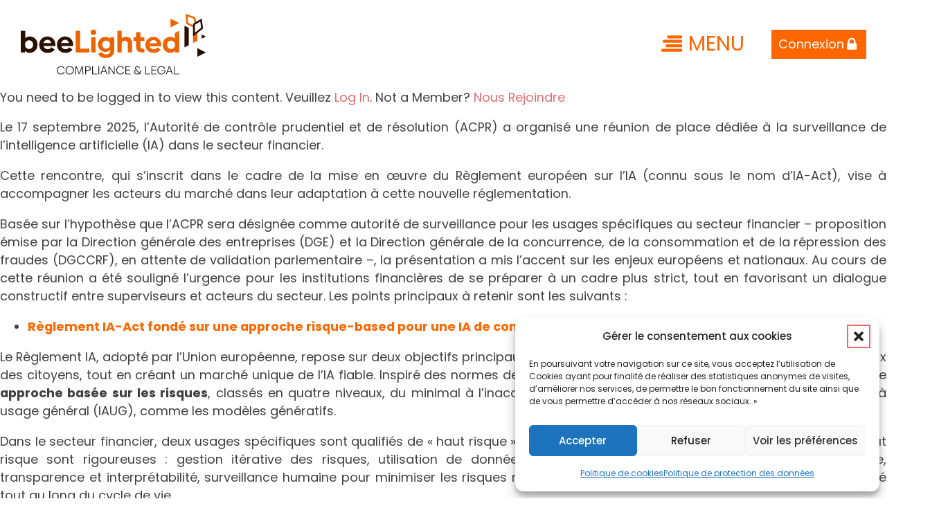

--- FILE ---
content_type: text/html; charset=UTF-8
request_url: https://beelighted-avocats.fr/gouvernance-strategies/digital-numerique/
body_size: 29419
content:
<!DOCTYPE html>
<html lang="fr-FR" >
<head>
<meta charset="UTF-8">
<meta name="viewport" content="width=device-width, initial-scale=1.0">
<!-- WP_HEAD() START -->
<script data-mp=true data-cfasync=false>window.MOTIONPAGE_FRONT={version:"2.5.2"}</script><title>Digital/ Numérique &#8211; BeeLighted</title>
<link rel="preload" as="style" href="https://fonts.googleapis.com/css?family=Poppins:100,200,300,400,500,600,700,800,900|Poppins:100,200,300,400,500,600,700,800,900" >
<link rel="stylesheet" href="https://fonts.googleapis.com/css?family=Poppins:100,200,300,400,500,600,700,800,900|Poppins:100,200,300,400,500,600,700,800,900">
<meta name="robots" content="noindex, nofollow">
<meta property="og:url" content="https://beelighted-avocats.fr/gouvernance-strategies/digital-numerique/">
<meta property="og:site_name" content="BeeLighted">
<meta property="og:locale" content="fr_FR">
<meta property="og:type" content="object">
<meta property="og:title" content="Digital/ Numérique - BeeLighted">
<meta property="og:image" content="https://beelighted-avocats.fr/wp-content/uploads/2022/09/logo-facebook-open-graph.jpg">
<meta property="og:image:secure_url" content="https://beelighted-avocats.fr/wp-content/uploads/2022/09/logo-facebook-open-graph.jpg">
<meta property="og:image:width" content="1640">
<meta property="og:image:height" content="856">
<meta property="og:image:alt" content="Logo beeLighted">
<meta name="twitter:card" content="summary">
<meta name="twitter:title" content="Digital/ Numérique - BeeLighted">
<meta name="twitter:image" content="https://beelighted-avocats.fr/wp-content/uploads/2022/09/logo-twitter-card.jpg">
<link rel='dns-prefetch' href='//hcaptcha.com' />
<script id="wpp-js" src="https://beelighted-avocats.fr/wp-content/plugins/wordpress-popular-posts/assets/js/wpp.min.js?ver=7.3.6" data-sampling="0" data-sampling-rate="100" data-api-url="https://beelighted-avocats.fr/wp-json/wordpress-popular-posts" data-post-id="0" data-token="d23e9b7170" data-lang="0" data-debug="0"></script>
<link rel="alternate" type="application/rss+xml" title="BeeLighted &raquo; Flux de la catégorie Digital/ Numérique" href="https://beelighted-avocats.fr/gouvernance-strategies/digital-numerique/feed/" />
<style id='wp-img-auto-sizes-contain-inline-css'>
img:is([sizes=auto i],[sizes^="auto," i]){contain-intrinsic-size:3000px 1500px}
/*# sourceURL=wp-img-auto-sizes-contain-inline-css */
</style>
<style id='wp-block-library-inline-css'>
:root{--wp-block-synced-color:#7a00df;--wp-block-synced-color--rgb:122,0,223;--wp-bound-block-color:var(--wp-block-synced-color);--wp-editor-canvas-background:#ddd;--wp-admin-theme-color:#007cba;--wp-admin-theme-color--rgb:0,124,186;--wp-admin-theme-color-darker-10:#006ba1;--wp-admin-theme-color-darker-10--rgb:0,107,160.5;--wp-admin-theme-color-darker-20:#005a87;--wp-admin-theme-color-darker-20--rgb:0,90,135;--wp-admin-border-width-focus:2px}@media (min-resolution:192dpi){:root{--wp-admin-border-width-focus:1.5px}}.wp-element-button{cursor:pointer}:root .has-very-light-gray-background-color{background-color:#eee}:root .has-very-dark-gray-background-color{background-color:#313131}:root .has-very-light-gray-color{color:#eee}:root .has-very-dark-gray-color{color:#313131}:root .has-vivid-green-cyan-to-vivid-cyan-blue-gradient-background{background:linear-gradient(135deg,#00d084,#0693e3)}:root .has-purple-crush-gradient-background{background:linear-gradient(135deg,#34e2e4,#4721fb 50%,#ab1dfe)}:root .has-hazy-dawn-gradient-background{background:linear-gradient(135deg,#faaca8,#dad0ec)}:root .has-subdued-olive-gradient-background{background:linear-gradient(135deg,#fafae1,#67a671)}:root .has-atomic-cream-gradient-background{background:linear-gradient(135deg,#fdd79a,#004a59)}:root .has-nightshade-gradient-background{background:linear-gradient(135deg,#330968,#31cdcf)}:root .has-midnight-gradient-background{background:linear-gradient(135deg,#020381,#2874fc)}:root{--wp--preset--font-size--normal:16px;--wp--preset--font-size--huge:42px}.has-regular-font-size{font-size:1em}.has-larger-font-size{font-size:2.625em}.has-normal-font-size{font-size:var(--wp--preset--font-size--normal)}.has-huge-font-size{font-size:var(--wp--preset--font-size--huge)}.has-text-align-center{text-align:center}.has-text-align-left{text-align:left}.has-text-align-right{text-align:right}.has-fit-text{white-space:nowrap!important}#end-resizable-editor-section{display:none}.aligncenter{clear:both}.items-justified-left{justify-content:flex-start}.items-justified-center{justify-content:center}.items-justified-right{justify-content:flex-end}.items-justified-space-between{justify-content:space-between}.screen-reader-text{border:0;clip-path:inset(50%);height:1px;margin:-1px;overflow:hidden;padding:0;position:absolute;width:1px;word-wrap:normal!important}.screen-reader-text:focus{background-color:#ddd;clip-path:none;color:#444;display:block;font-size:1em;height:auto;left:5px;line-height:normal;padding:15px 23px 14px;text-decoration:none;top:5px;width:auto;z-index:100000}html :where(.has-border-color){border-style:solid}html :where([style*=border-top-color]){border-top-style:solid}html :where([style*=border-right-color]){border-right-style:solid}html :where([style*=border-bottom-color]){border-bottom-style:solid}html :where([style*=border-left-color]){border-left-style:solid}html :where([style*=border-width]){border-style:solid}html :where([style*=border-top-width]){border-top-style:solid}html :where([style*=border-right-width]){border-right-style:solid}html :where([style*=border-bottom-width]){border-bottom-style:solid}html :where([style*=border-left-width]){border-left-style:solid}html :where(img[class*=wp-image-]){height:auto;max-width:100%}:where(figure){margin:0 0 1em}html :where(.is-position-sticky){--wp-admin--admin-bar--position-offset:var(--wp-admin--admin-bar--height,0px)}@media screen and (max-width:600px){html :where(.is-position-sticky){--wp-admin--admin-bar--position-offset:0px}}

/*# sourceURL=wp-block-library-inline-css */
</style><style id='global-styles-inline-css'>
:root{--wp--preset--aspect-ratio--square: 1;--wp--preset--aspect-ratio--4-3: 4/3;--wp--preset--aspect-ratio--3-4: 3/4;--wp--preset--aspect-ratio--3-2: 3/2;--wp--preset--aspect-ratio--2-3: 2/3;--wp--preset--aspect-ratio--16-9: 16/9;--wp--preset--aspect-ratio--9-16: 9/16;--wp--preset--color--black: #000000;--wp--preset--color--cyan-bluish-gray: #abb8c3;--wp--preset--color--white: #ffffff;--wp--preset--color--pale-pink: #f78da7;--wp--preset--color--vivid-red: #cf2e2e;--wp--preset--color--luminous-vivid-orange: #ff6900;--wp--preset--color--luminous-vivid-amber: #fcb900;--wp--preset--color--light-green-cyan: #7bdcb5;--wp--preset--color--vivid-green-cyan: #00d084;--wp--preset--color--pale-cyan-blue: #8ed1fc;--wp--preset--color--vivid-cyan-blue: #0693e3;--wp--preset--color--vivid-purple: #9b51e0;--wp--preset--gradient--vivid-cyan-blue-to-vivid-purple: linear-gradient(135deg,rgb(6,147,227) 0%,rgb(155,81,224) 100%);--wp--preset--gradient--light-green-cyan-to-vivid-green-cyan: linear-gradient(135deg,rgb(122,220,180) 0%,rgb(0,208,130) 100%);--wp--preset--gradient--luminous-vivid-amber-to-luminous-vivid-orange: linear-gradient(135deg,rgb(252,185,0) 0%,rgb(255,105,0) 100%);--wp--preset--gradient--luminous-vivid-orange-to-vivid-red: linear-gradient(135deg,rgb(255,105,0) 0%,rgb(207,46,46) 100%);--wp--preset--gradient--very-light-gray-to-cyan-bluish-gray: linear-gradient(135deg,rgb(238,238,238) 0%,rgb(169,184,195) 100%);--wp--preset--gradient--cool-to-warm-spectrum: linear-gradient(135deg,rgb(74,234,220) 0%,rgb(151,120,209) 20%,rgb(207,42,186) 40%,rgb(238,44,130) 60%,rgb(251,105,98) 80%,rgb(254,248,76) 100%);--wp--preset--gradient--blush-light-purple: linear-gradient(135deg,rgb(255,206,236) 0%,rgb(152,150,240) 100%);--wp--preset--gradient--blush-bordeaux: linear-gradient(135deg,rgb(254,205,165) 0%,rgb(254,45,45) 50%,rgb(107,0,62) 100%);--wp--preset--gradient--luminous-dusk: linear-gradient(135deg,rgb(255,203,112) 0%,rgb(199,81,192) 50%,rgb(65,88,208) 100%);--wp--preset--gradient--pale-ocean: linear-gradient(135deg,rgb(255,245,203) 0%,rgb(182,227,212) 50%,rgb(51,167,181) 100%);--wp--preset--gradient--electric-grass: linear-gradient(135deg,rgb(202,248,128) 0%,rgb(113,206,126) 100%);--wp--preset--gradient--midnight: linear-gradient(135deg,rgb(2,3,129) 0%,rgb(40,116,252) 100%);--wp--preset--font-size--small: 13px;--wp--preset--font-size--medium: 20px;--wp--preset--font-size--large: 36px;--wp--preset--font-size--x-large: 42px;--wp--preset--spacing--20: 0.44rem;--wp--preset--spacing--30: 0.67rem;--wp--preset--spacing--40: 1rem;--wp--preset--spacing--50: 1.5rem;--wp--preset--spacing--60: 2.25rem;--wp--preset--spacing--70: 3.38rem;--wp--preset--spacing--80: 5.06rem;--wp--preset--shadow--natural: 6px 6px 9px rgba(0, 0, 0, 0.2);--wp--preset--shadow--deep: 12px 12px 50px rgba(0, 0, 0, 0.4);--wp--preset--shadow--sharp: 6px 6px 0px rgba(0, 0, 0, 0.2);--wp--preset--shadow--outlined: 6px 6px 0px -3px rgb(255, 255, 255), 6px 6px rgb(0, 0, 0);--wp--preset--shadow--crisp: 6px 6px 0px rgb(0, 0, 0);}:where(.is-layout-flex){gap: 0.5em;}:where(.is-layout-grid){gap: 0.5em;}body .is-layout-flex{display: flex;}.is-layout-flex{flex-wrap: wrap;align-items: center;}.is-layout-flex > :is(*, div){margin: 0;}body .is-layout-grid{display: grid;}.is-layout-grid > :is(*, div){margin: 0;}:where(.wp-block-columns.is-layout-flex){gap: 2em;}:where(.wp-block-columns.is-layout-grid){gap: 2em;}:where(.wp-block-post-template.is-layout-flex){gap: 1.25em;}:where(.wp-block-post-template.is-layout-grid){gap: 1.25em;}.has-black-color{color: var(--wp--preset--color--black) !important;}.has-cyan-bluish-gray-color{color: var(--wp--preset--color--cyan-bluish-gray) !important;}.has-white-color{color: var(--wp--preset--color--white) !important;}.has-pale-pink-color{color: var(--wp--preset--color--pale-pink) !important;}.has-vivid-red-color{color: var(--wp--preset--color--vivid-red) !important;}.has-luminous-vivid-orange-color{color: var(--wp--preset--color--luminous-vivid-orange) !important;}.has-luminous-vivid-amber-color{color: var(--wp--preset--color--luminous-vivid-amber) !important;}.has-light-green-cyan-color{color: var(--wp--preset--color--light-green-cyan) !important;}.has-vivid-green-cyan-color{color: var(--wp--preset--color--vivid-green-cyan) !important;}.has-pale-cyan-blue-color{color: var(--wp--preset--color--pale-cyan-blue) !important;}.has-vivid-cyan-blue-color{color: var(--wp--preset--color--vivid-cyan-blue) !important;}.has-vivid-purple-color{color: var(--wp--preset--color--vivid-purple) !important;}.has-black-background-color{background-color: var(--wp--preset--color--black) !important;}.has-cyan-bluish-gray-background-color{background-color: var(--wp--preset--color--cyan-bluish-gray) !important;}.has-white-background-color{background-color: var(--wp--preset--color--white) !important;}.has-pale-pink-background-color{background-color: var(--wp--preset--color--pale-pink) !important;}.has-vivid-red-background-color{background-color: var(--wp--preset--color--vivid-red) !important;}.has-luminous-vivid-orange-background-color{background-color: var(--wp--preset--color--luminous-vivid-orange) !important;}.has-luminous-vivid-amber-background-color{background-color: var(--wp--preset--color--luminous-vivid-amber) !important;}.has-light-green-cyan-background-color{background-color: var(--wp--preset--color--light-green-cyan) !important;}.has-vivid-green-cyan-background-color{background-color: var(--wp--preset--color--vivid-green-cyan) !important;}.has-pale-cyan-blue-background-color{background-color: var(--wp--preset--color--pale-cyan-blue) !important;}.has-vivid-cyan-blue-background-color{background-color: var(--wp--preset--color--vivid-cyan-blue) !important;}.has-vivid-purple-background-color{background-color: var(--wp--preset--color--vivid-purple) !important;}.has-black-border-color{border-color: var(--wp--preset--color--black) !important;}.has-cyan-bluish-gray-border-color{border-color: var(--wp--preset--color--cyan-bluish-gray) !important;}.has-white-border-color{border-color: var(--wp--preset--color--white) !important;}.has-pale-pink-border-color{border-color: var(--wp--preset--color--pale-pink) !important;}.has-vivid-red-border-color{border-color: var(--wp--preset--color--vivid-red) !important;}.has-luminous-vivid-orange-border-color{border-color: var(--wp--preset--color--luminous-vivid-orange) !important;}.has-luminous-vivid-amber-border-color{border-color: var(--wp--preset--color--luminous-vivid-amber) !important;}.has-light-green-cyan-border-color{border-color: var(--wp--preset--color--light-green-cyan) !important;}.has-vivid-green-cyan-border-color{border-color: var(--wp--preset--color--vivid-green-cyan) !important;}.has-pale-cyan-blue-border-color{border-color: var(--wp--preset--color--pale-cyan-blue) !important;}.has-vivid-cyan-blue-border-color{border-color: var(--wp--preset--color--vivid-cyan-blue) !important;}.has-vivid-purple-border-color{border-color: var(--wp--preset--color--vivid-purple) !important;}.has-vivid-cyan-blue-to-vivid-purple-gradient-background{background: var(--wp--preset--gradient--vivid-cyan-blue-to-vivid-purple) !important;}.has-light-green-cyan-to-vivid-green-cyan-gradient-background{background: var(--wp--preset--gradient--light-green-cyan-to-vivid-green-cyan) !important;}.has-luminous-vivid-amber-to-luminous-vivid-orange-gradient-background{background: var(--wp--preset--gradient--luminous-vivid-amber-to-luminous-vivid-orange) !important;}.has-luminous-vivid-orange-to-vivid-red-gradient-background{background: var(--wp--preset--gradient--luminous-vivid-orange-to-vivid-red) !important;}.has-very-light-gray-to-cyan-bluish-gray-gradient-background{background: var(--wp--preset--gradient--very-light-gray-to-cyan-bluish-gray) !important;}.has-cool-to-warm-spectrum-gradient-background{background: var(--wp--preset--gradient--cool-to-warm-spectrum) !important;}.has-blush-light-purple-gradient-background{background: var(--wp--preset--gradient--blush-light-purple) !important;}.has-blush-bordeaux-gradient-background{background: var(--wp--preset--gradient--blush-bordeaux) !important;}.has-luminous-dusk-gradient-background{background: var(--wp--preset--gradient--luminous-dusk) !important;}.has-pale-ocean-gradient-background{background: var(--wp--preset--gradient--pale-ocean) !important;}.has-electric-grass-gradient-background{background: var(--wp--preset--gradient--electric-grass) !important;}.has-midnight-gradient-background{background: var(--wp--preset--gradient--midnight) !important;}.has-small-font-size{font-size: var(--wp--preset--font-size--small) !important;}.has-medium-font-size{font-size: var(--wp--preset--font-size--medium) !important;}.has-large-font-size{font-size: var(--wp--preset--font-size--large) !important;}.has-x-large-font-size{font-size: var(--wp--preset--font-size--x-large) !important;}
/*# sourceURL=global-styles-inline-css */
</style>

<style id='classic-theme-styles-inline-css'>
/*! This file is auto-generated */
.wp-block-button__link{color:#fff;background-color:#32373c;border-radius:9999px;box-shadow:none;text-decoration:none;padding:calc(.667em + 2px) calc(1.333em + 2px);font-size:1.125em}.wp-block-file__button{background:#32373c;color:#fff;text-decoration:none}
/*# sourceURL=/wp-includes/css/classic-themes.min.css */
</style>
<link rel='stylesheet' id='automaticcss-core-css' href='https://beelighted-avocats.fr/wp-content/uploads/automatic-css/automatic.css?ver=1758977874' media='all' />
<link rel='stylesheet' id='oxygen-css' href='https://beelighted-avocats.fr/wp-content/plugins/oxygen/component-framework/oxygen.css?ver=4.9.5' media='all' />
<link rel='stylesheet' id='swpm.common-css' href='https://beelighted-avocats.fr/wp-content/plugins/simple-membership/css/swpm.common.css?ver=4.6.9' media='all' />
<style id='wpgb-head-inline-css'>
.wp-grid-builder:not(.wpgb-template),.wpgb-facet{opacity:0.01}.wpgb-facet fieldset{margin:0;padding:0;border:none;outline:none;box-shadow:none}.wpgb-facet fieldset:last-child{margin-bottom:40px;}.wpgb-facet fieldset legend.wpgb-sr-only{height:1px;width:1px}
/*# sourceURL=wpgb-head-inline-css */
</style>
<link rel='stylesheet' id='cmplz-general-css' href='https://beelighted-avocats.fr/wp-content/plugins/complianz-gdpr/assets/css/cookieblocker.min.css?ver=1765919949' media='all' />
<link rel='stylesheet' id='wordpress-popular-posts-css-css' href='https://beelighted-avocats.fr/wp-content/plugins/wordpress-popular-posts/assets/css/wpp.css?ver=7.3.6' media='all' />
<link rel='stylesheet' id='sendpress-fe-css-css' href='https://beelighted-avocats.fr/wp-content/plugins/sendpress/css/front-end.css?ver=6.9' media='all' />
<link rel='stylesheet' id='tablepress-default-css' href='https://beelighted-avocats.fr/wp-content/plugins/tablepress/css/build/default.css?ver=3.2.6' media='all' />
<link rel='stylesheet' id='oxy_toolbox_back_to_top_style-css' href='https://beelighted-avocats.fr/wp-content/plugins/oxy-toolbox/modules/back-to-top/css/style.css?ver=1.6.2' media='all' />
<link rel='stylesheet' id='oxy_toolbox_essentials_style-css' href='https://beelighted-avocats.fr/wp-content/plugins/oxy-toolbox/modules/essentials/css/style.css?ver=1.6.2' media='all' />
<script async src="https://beelighted-avocats.fr/wp-content/plugins/burst-statistics/assets/js/timeme/timeme.min.js?ver=1767863993" id="burst-timeme-js"></script>
<script async src="https://beelighted-avocats.fr/wp-content/uploads/burst/js/burst.min.js?ver=1768852233" id="burst-js"></script>
<script src="https://beelighted-avocats.fr/wp-includes/js/jquery/jquery.min.js?ver=3.7.1" id="jquery-core-js"></script>
<script id="sendpress-signup-form-js-js-extra">
var sendpress = {"invalidemail":"Veuillez saisir votre adresse e-mail","missingemail":"Veuillez saisir votre adresse e-mail","required":"Please enter all the required fields. \u003Cbr\u003E Required fields are marked with an (*)","ajaxurl":"https://beelighted-avocats.fr/wp-admin/admin-ajax.php"};
//# sourceURL=sendpress-signup-form-js-js-extra
</script>
<script src="https://beelighted-avocats.fr/wp-content/plugins/sendpress/js/sendpress.signup.js?ver=1.23.11.6" id="sendpress-signup-form-js-js"></script>
<link rel="next" href="https://beelighted-avocats.fr/gouvernance-strategies/digital-numerique/page/2/"><link rel="https://api.w.org/" href="https://beelighted-avocats.fr/wp-json/" /><link rel="alternate" title="JSON" type="application/json" href="https://beelighted-avocats.fr/wp-json/wp/v2/categories/43" />		<script>document.getElementsByTagName("html")[0].className += " js";</script>
	        <script type="text/javascript">
            jQuery(document).ready(function($) {
                $('#respond').html('<div class="swpm-login-to-comment-msg">Veuillez vous connecter pour laisser un commentaire.</div>');
            });
        </script>
        <style>
.h-captcha{position:relative;display:block;margin-bottom:2rem;padding:0;clear:both}.h-captcha[data-size="normal"]{width:302px;height:76px}.h-captcha[data-size="compact"]{width:158px;height:138px}.h-captcha[data-size="invisible"]{display:none}.h-captcha iframe{z-index:1}.h-captcha::before{content:"";display:block;position:absolute;top:0;left:0;background:url(https://beelighted-avocats.fr/wp-content/plugins/hcaptcha-for-forms-and-more/assets/images/hcaptcha-div-logo.svg) no-repeat;border:1px solid #fff0;border-radius:4px;box-sizing:border-box}.h-captcha::after{content:"The hCaptcha loading is delayed until user interaction.";font-family:-apple-system,system-ui,BlinkMacSystemFont,"Segoe UI",Roboto,Oxygen,Ubuntu,"Helvetica Neue",Arial,sans-serif;font-size:10px;font-weight:500;position:absolute;top:0;bottom:0;left:0;right:0;box-sizing:border-box;color:#bf1722;opacity:0}.h-captcha:not(:has(iframe))::after{animation:hcap-msg-fade-in .3s ease forwards;animation-delay:2s}.h-captcha:has(iframe)::after{animation:none;opacity:0}@keyframes hcap-msg-fade-in{to{opacity:1}}.h-captcha[data-size="normal"]::before{width:302px;height:76px;background-position:93.8% 28%}.h-captcha[data-size="normal"]::after{width:302px;height:76px;display:flex;flex-wrap:wrap;align-content:center;line-height:normal;padding:0 75px 0 10px}.h-captcha[data-size="compact"]::before{width:158px;height:138px;background-position:49.9% 78.8%}.h-captcha[data-size="compact"]::after{width:158px;height:138px;text-align:center;line-height:normal;padding:24px 10px 10px 10px}.h-captcha[data-theme="light"]::before,body.is-light-theme .h-captcha[data-theme="auto"]::before,.h-captcha[data-theme="auto"]::before{background-color:#fafafa;border:1px solid #e0e0e0}.h-captcha[data-theme="dark"]::before,body.is-dark-theme .h-captcha[data-theme="auto"]::before,html.wp-dark-mode-active .h-captcha[data-theme="auto"]::before,html.drdt-dark-mode .h-captcha[data-theme="auto"]::before{background-image:url(https://beelighted-avocats.fr/wp-content/plugins/hcaptcha-for-forms-and-more/assets/images/hcaptcha-div-logo-white.svg);background-repeat:no-repeat;background-color:#333;border:1px solid #f5f5f5}@media (prefers-color-scheme:dark){.h-captcha[data-theme="auto"]::before{background-image:url(https://beelighted-avocats.fr/wp-content/plugins/hcaptcha-for-forms-and-more/assets/images/hcaptcha-div-logo-white.svg);background-repeat:no-repeat;background-color:#333;border:1px solid #f5f5f5}}.h-captcha[data-theme="custom"]::before{background-color:initial}.h-captcha[data-size="invisible"]::before,.h-captcha[data-size="invisible"]::after{display:none}.h-captcha iframe{position:relative}div[style*="z-index: 2147483647"] div[style*="border-width: 11px"][style*="position: absolute"][style*="pointer-events: none"]{border-style:none}
</style>
<noscript><style>.wp-grid-builder .wpgb-card.wpgb-card-hidden .wpgb-card-wrapper{opacity:1!important;visibility:visible!important;transform:none!important}.wpgb-facet {opacity:1!important;pointer-events:auto!important}.wpgb-facet *:not(.wpgb-pagination-facet){display:none}</style></noscript>			<style>.cmplz-hidden {
					display: none !important;
				}</style>            <style id="wpp-loading-animation-styles">@-webkit-keyframes bgslide{from{background-position-x:0}to{background-position-x:-200%}}@keyframes bgslide{from{background-position-x:0}to{background-position-x:-200%}}.wpp-widget-block-placeholder,.wpp-shortcode-placeholder{margin:0 auto;width:60px;height:3px;background:#dd3737;background:linear-gradient(90deg,#dd3737 0%,#571313 10%,#dd3737 100%);background-size:200% auto;border-radius:3px;-webkit-animation:bgslide 1s infinite linear;animation:bgslide 1s infinite linear}</style>
            <style>.oxygen-oxy-ou_countdown-oucd_timezone .select2-container--default .select2-selection--single .select2-selection__rendered{color: #fff!important;}</style><style>
.frm-fluent-form .h-captcha{line-height:0;margin-bottom:0}.fluentform-step.active .ff-el-input--hcaptcha{justify-self:end}
</style>
<link rel="icon" href="https://beelighted-avocats.fr/wp-content/uploads/2021/12/bee.png" sizes="32x32" />
<link rel="icon" href="https://beelighted-avocats.fr/wp-content/uploads/2021/12/bee.png" sizes="192x192" />
<link rel="apple-touch-icon" href="https://beelighted-avocats.fr/wp-content/uploads/2021/12/bee.png" />
<meta name="msapplication-TileImage" content="https://beelighted-avocats.fr/wp-content/uploads/2021/12/bee.png" />
<link rel='stylesheet' id='oxygen-cache-122373-css' href='//beelighted-avocats.fr/wp-content/uploads/oxygen/css/122373.css?cache=1763386993&#038;ver=6.9' media='all' />
<link rel='stylesheet' id='oxygen-universal-styles-css' href='//beelighted-avocats.fr/wp-content/uploads/oxygen/css/universal.css?cache=1763396401&#038;ver=6.9' media='all' />
<link rel='stylesheet' id='automaticcss-oxygen-css' href='https://beelighted-avocats.fr/wp-content/uploads/automatic-css/automatic-oxygen.css?ver=1758977874' media='all' />
<!-- END OF WP_HEAD() -->
<link rel='stylesheet' id='oxygen-aos-css' href='https://beelighted-avocats.fr/wp-content/plugins/oxygen/component-framework/vendor/aos/aos.css?ver=6.9' media='all' />
<link rel='stylesheet' id='ou-swiper-style-css' href='https://beelighted-avocats.fr/wp-content/plugins/oxy-ultimate/assets/css/swiper.min.css?ver=1758978280' media='all' />
</head>
<body data-cmplz=1 class="archive category category-digital-numerique category-43 wp-theme-oxygen-is-not-a-theme  wp-embed-responsive oxygen-body"  data-burst_id="43" data-burst_type="category">




						<header id="_header-535-122373" class="oxy-header-wrapper oxy-sticky-header oxy-overlay-header oxy-header" ><div id="_header_row-536-122373" class="oxy-header-row pad-header--s bg--white" ><div class="oxy-header-container"><div id="_header_left-537-122373" class="oxy-header-left" ><a id="link-538-122373" class="ct-link" href="https://beelighted-avocats.fr/"   ><img  id="image-539-122373" alt="logo BeeLighted Avocats" src="https://beelighted-avocats.fr/wp-content/uploads/2022/04/logo-beelighted-avocats.svg" class="ct-image "/></a></div><div id="_header_center-540-122373" class="oxy-header-center" ></div><div id="_header_right-541-122373" class="oxy-header-right" >
		<div id="-pro-menu-542-122373" class="oxy-pro-menu " ><div class="oxy-pro-menu-mobile-open-icon  oxy-pro-menu-off-canvas-trigger oxy-pro-menu-off-canvas-left" data-off-canvas-alignment="left"><svg id="-pro-menu-542-122373-open-icon"><use xlink:href="#FontAwesomeicon-align-right"></use></svg>MENU</div>

                
        <div class="oxy-pro-menu-container  oxy-pro-menu-dropdown-links-visible-on-mobile oxy-pro-menu-dropdown-links-toggle oxy-pro-menu-show-dropdown" data-aos-duration="1000" 

             data-oxy-pro-menu-dropdown-animation="fade-up"
             data-oxy-pro-menu-dropdown-animation-duration="0.4"
             data-entire-parent-toggles-dropdown="true"

                          data-oxy-pro-menu-off-canvas-animation="slide-left"
             
                          data-oxy-pro-menu-dropdown-animation-duration="0.5"
             
                          data-oxy-pro-menu-dropdown-links-on-mobile="toggle">
             
            <div class="menu-principal-container"><ul id="menu-principal" class="oxy-pro-menu-list"><li id="menu-item-122422" class="menu-item menu-item-type-post_type menu-item-object-page menu-item-122422"><a href="https://beelighted-avocats.fr/cabinet-audit-et-conseil/">Notre Entreprise</a></li>
<li id="menu-item-122449" class="menu-item menu-item-type-custom menu-item-object-custom menu-item-122449"><a href="https://beelighted-avocats.fr/page-connexion-espace-abonnes/">Veille Réglementaire</a></li>
<li id="menu-item-122419" class="menu-item menu-item-type-post_type menu-item-object-page menu-item-122419"><a href="https://beelighted-avocats.fr/audit-et-controle-de-conformite/">Audit et contrôle de conformité</a></li>
<li id="menu-item-122420" class="menu-item menu-item-type-post_type menu-item-object-page menu-item-122420"><a href="https://beelighted-avocats.fr/avocats-experts-en-conseil-et-gestion-de-projet-juridique-et-corporate/">Conseil et gestion de projet juridique et corporate</a></li>
<li id="menu-item-125388" class="menu-item menu-item-type-post_type menu-item-object-page menu-item-125388"><a href="https://beelighted-avocats.fr/avocats-experts-en-assurance-et-protection-sociale/">Assurance et Protection Sociale</a></li>
<li id="menu-item-122426" class="menu-item menu-item-type-post_type menu-item-object-page menu-item-122426"><a href="https://beelighted-avocats.fr/redaction-de-contrats-conditions-generales-et-conventions/">Rédaction de Contrats, Conditions Générales et Conventions</a></li>
<li id="menu-item-122423" class="menu-item menu-item-type-post_type menu-item-object-page menu-item-122423"><a href="https://beelighted-avocats.fr/avocats-en-protection-des-donnees-personnelles-et-securite-informatique/">Protection des données personnelles et sécurité informatique</a></li>
<li id="menu-item-123605" class="class-espace_recrutement menu-item menu-item-type-post_type menu-item-object-page menu-item-123605"><a href="https://beelighted-avocats.fr/espace-recrutement/">Espace Recrutement</a></li>
<li id="menu-item-122421" class="menu-item menu-item-type-post_type menu-item-object-page menu-item-122421"><a href="https://beelighted-avocats.fr/contact/">Contact</a></li>
</ul></div>
            <div class="oxy-pro-menu-mobile-close-icon"><svg id="svg--pro-menu-542-122373"><use xlink:href="#FontAwesomeicon-close"></use></svg>Fermer</div>

        </div>

        </div>

		<script type="text/javascript">
			jQuery('#-pro-menu-542-122373 .oxy-pro-menu-show-dropdown .menu-item-has-children > a', 'body').each(function(){
                jQuery(this).append('<div class="oxy-pro-menu-dropdown-icon-click-area"><svg class="oxy-pro-menu-dropdown-icon"><use xlink:href="#FontAwesomeicon-chevron-right"></use></svg></div>');
            });
            jQuery('#-pro-menu-542-122373 .oxy-pro-menu-show-dropdown .menu-item:not(.menu-item-has-children) > a', 'body').each(function(){
                jQuery(this).append('<div class="oxy-pro-menu-dropdown-icon-click-area"></div>');
            });			</script><a id="link-543-122373" class="ct-link menu_off_canvas" href="#"   ><div id="fancy_icon-544-122373" class="ct-fancy-icon" ><svg id="svg-fancy_icon-544-122373"><use xlink:href="#FontAwesomeicon-align-right"></use></svg></div><div id="text_block-545-122373" class="ct-text-block text--uppercase" >Menu</div></a><a id="link-546-122373" class="ct-link" href="https://beelighted-avocats.fr/membership-login/"   ><div id="text_block-547-122373" class="ct-text-block" >Connexion</div><div id="fancy_icon-548-122373" class="ct-fancy-icon" ><svg id="svg-fancy_icon-548-122373"><use xlink:href="#FontAwesomeicon-lock"></use></svg></div></a>
		<div id="-ou_off_canvas-549-122373" class="oxy-ou-off-canvas  oxy-ultimate-element" ><div class="ou-off-canvas-backdrop"></div><div class="ou-off-canvas-inner-wrap ou-off-canvas-panel ofc-front" data-trigger-selector=".menu_off_canvas" data-disable-scroll="no" data-reveal="no">    	<a href="JavaScript: void(0);" class="ocp-close-button" role="button" title="Close">
    		    			<span class="btn-text">FERMER</span>
    		    		    			<svg id="svg--ou_off_canvas-549-122373-126374" class="ocp-close-icon"><use xlink:href="#Lineariconsicon-cross"></use></svg>
    		    	</a>
    <div class="oxy-inner-content"><nav id="_nav_menu-550-122373" class="oxy-nav-menu  oxy-nav-menu-dropdowns oxy-nav-menu-dropdown-arrow oxy-nav-menu-vertical" ><div class='oxy-menu-toggle'><div class='oxy-nav-menu-hamburger-wrap'><div class='oxy-nav-menu-hamburger'><div class='oxy-nav-menu-hamburger-line'></div><div class='oxy-nav-menu-hamburger-line'></div><div class='oxy-nav-menu-hamburger-line'></div></div></div></div><div class="menu-principal-container"><ul id="menu-principal-1" class="oxy-nav-menu-list"><li class="menu-item menu-item-type-post_type menu-item-object-page menu-item-122422"><a href="https://beelighted-avocats.fr/cabinet-audit-et-conseil/">Notre Entreprise</a></li>
<li class="menu-item menu-item-type-custom menu-item-object-custom menu-item-122449"><a href="https://beelighted-avocats.fr/page-connexion-espace-abonnes/">Veille Réglementaire</a></li>
<li class="menu-item menu-item-type-post_type menu-item-object-page menu-item-122419"><a href="https://beelighted-avocats.fr/audit-et-controle-de-conformite/">Audit et contrôle de conformité</a></li>
<li class="menu-item menu-item-type-post_type menu-item-object-page menu-item-122420"><a href="https://beelighted-avocats.fr/avocats-experts-en-conseil-et-gestion-de-projet-juridique-et-corporate/">Conseil et gestion de projet juridique et corporate</a></li>
<li class="menu-item menu-item-type-post_type menu-item-object-page menu-item-125388"><a href="https://beelighted-avocats.fr/avocats-experts-en-assurance-et-protection-sociale/">Assurance et Protection Sociale</a></li>
<li class="menu-item menu-item-type-post_type menu-item-object-page menu-item-122426"><a href="https://beelighted-avocats.fr/redaction-de-contrats-conditions-generales-et-conventions/">Rédaction de Contrats, Conditions Générales et Conventions</a></li>
<li class="menu-item menu-item-type-post_type menu-item-object-page menu-item-122423"><a href="https://beelighted-avocats.fr/avocats-en-protection-des-donnees-personnelles-et-securite-informatique/">Protection des données personnelles et sécurité informatique</a></li>
<li class="class-espace_recrutement menu-item menu-item-type-post_type menu-item-object-page menu-item-123605"><a href="https://beelighted-avocats.fr/espace-recrutement/">Espace Recrutement</a></li>
<li class="menu-item menu-item-type-post_type menu-item-object-page menu-item-122421"><a href="https://beelighted-avocats.fr/contact/">Contact</a></li>
</ul></div></nav></div></div></div>

		</div></div></div></header>
				<script type="text/javascript">
			jQuery(document).ready(function() {
				var selector = "#_header-535-122373",
					scrollval = parseInt("300");
				if (!scrollval || scrollval < 1) {
										if (jQuery(window).width() >= 1367){
											jQuery("body").css("margin-top", jQuery(selector).outerHeight());
						jQuery(selector).addClass("oxy-sticky-header-active");
										}
									}
				else {
					var scrollTopOld = 0;
					jQuery(window).scroll(function() {
						if (!jQuery('body').hasClass('oxy-nav-menu-prevent-overflow')) {
							if (jQuery(this).scrollTop() > scrollval 
																) {
								if (
																		jQuery(window).width() >= 1367 && 
																		!jQuery(selector).hasClass("oxy-sticky-header-active")) {
									if (jQuery(selector).css('position')!='absolute') {
										jQuery("body").css("margin-top", jQuery(selector).outerHeight());
									}
									jQuery(selector)
										.addClass("oxy-sticky-header-active")
																	}
							}
							else {
								jQuery(selector)
									.removeClass("oxy-sticky-header-fade-in")
									.removeClass("oxy-sticky-header-active");
								if (jQuery(selector).css('position')!='absolute') {
									jQuery("body").css("margin-top", "");
								}
							}
							scrollTopOld = jQuery(this).scrollTop();
						}
					})
				}
			});
		</script><div id='inner_content-7-122373' class='ct-inner-content'><div class="swpm-post-not-logged-in-msg">You need to be logged in to view this content. Veuillez <a class="swpm-login-link" href="/membership-login/">Log In</a>. Not a Member? <a href="/contact/">Nous Rejoindre</a></div><p style="text-align: justify;">Le 17 septembre 2025, l&#8217;Autorité de contrôle prudentiel et de résolution (ACPR) a organisé une réunion de place dédiée à la surveillance de l&#8217;intelligence artificielle (IA) dans le secteur financier.</p>
<p style="text-align: justify;">Cette rencontre, qui s&#8217;inscrit dans le cadre de la mise en œuvre du Règlement européen sur l&#8217;IA (connu sous le nom d&#8217;IA-Act), vise à accompagner les acteurs du marché dans leur adaptation à cette nouvelle réglementation.</p>
<p style="text-align: justify;">Basée sur l&#8217;hypothèse que l&#8217;ACPR sera désignée comme autorité de surveillance pour les usages spécifiques au secteur financier – proposition émise par la Direction générale des entreprises (DGE) et la Direction générale de la concurrence, de la consommation et de la répression des fraudes (DGCCRF), en attente de validation parlementaire –, la présentation a mis l&#8217;accent sur les enjeux européens et nationaux. Au cours de cette réunion a été souligné l&#8217;urgence pour les institutions financières de se préparer à un cadre plus strict, tout en favorisant un dialogue constructif entre superviseurs et acteurs du secteur. Les points principaux à retenir sont les suivants :</p>
<ul style="text-align: justify;">
<li><span style="color: #ff6700;"><strong>Règlement IA-Act fondé sur une approche risque-based pour une IA de confiance</strong></span></li>
</ul>
<p style="text-align: justify;">Le Règlement IA, adopté par l&#8217;Union européenne, repose sur deux objectifs principaux : protéger la sécurité, la santé et les droits fondamentaux des citoyens, tout en créant un marché unique de l&#8217;IA fiable. Inspiré des normes de sécurité des produits, ce texte trans-sectoriel adopte une <strong>approche basée sur les risques</strong>, classés en quatre niveaux, du minimal à l’inacceptable, avec une catégorie supplémentaire pour les IA à usage général (IAUG), comme les modèles génératifs.</p>
<p style="text-align: justify;">Dans le secteur financier, deux usages spécifiques sont qualifiés de « haut risque » selon l&#8217;Annexe III. Les obligations pour ces systèmes à haut risque sont rigoureuses : gestion itérative des risques, utilisation de données de haute qualité, documentation technique détaillée, transparence et interprétabilité, surveillance humaine pour minimiser les risques résiduels, ainsi que robustesse, exactitude et cybersécurité tout au long du cycle de vie.</p>
<p style="text-align: justify;">Ces exigences visent à instaurer une confiance accrue, non seulement pour les consommateurs, mais aussi pour assurer des conditions de concurrence équitables, y compris avec les acteurs extra-européens. Comme l&#8217;a rappelé Nathalie Aufauvre, secrétaire générale de l&#8217;ACPR, lors de l&#8217;introduction, ce cadre réglementaire marque un tournant vers une IA responsable, évitant les dérives tout en promouvant l&#8217;innovation.</p>
<ul style="text-align: justify;">
<li><span style="color: #ff6700;"><strong>Volet européen : Gouvernance en cours d’harmonisation </strong></span></li>
</ul>
<p style="text-align: justify;">Une grande partie de la réunion s&#8217;est concentrée sur la gouvernance européenne du Règlement. Au niveau de l&#8217;UE, le Bureau européen de l&#8217;IA (AI Office) joue un rôle central en veillant à l&#8217;application cohérente du texte, en supervisant les modèles d&#8217;IAUG et en facilitant l&#8217;adoption de codes de bonnes pratiques.</p>
<p style="text-align: justify;">Il est assisté par le Comité européen de l&#8217;IA (<em>AI Board</em>), qui coordonne les autorités nationales, un Forum consultatif regroupant des parties prenantes (entreprises, société civile, universités), et un Groupe scientifique d&#8217;experts indépendants chargé d&#8217;alerter sur les risques systémiques.</p>
<p style="text-align: justify;">Dans le secteur financier, un sous-groupe dédié au sein de l&#8217;AI Board examine les interactions entre le Règlement IA et la réglementation sectorielle. Les autorités européennes de supervision (ESAs), comme l&#8217;Autorité bancaire européenne (EBA), l&#8217;Autorité européenne des assurances et des pensions professionnelles (EIOPA) et l&#8217;Autorité européenne des marchés financiers (ESMA), assistent les États membres dans cette mise en œuvre.</p>
<p style="text-align: justify;">Des travaux de cartographie sont en cours pour identifier les chevauchements, contradictions ou lacunes entre le Règlement IA et les textes existants, tels que le CRR/CRD pour le prudentiel bancaire ou les guidelines de l&#8217;EBA sur l&#8217;octroi de prêts et la gouvernance interne.</p>
<p style="text-align: justify;">Les premiers enseignements de ces cartographies, présentés lors de la réunion, sont encourageants : le Règlement IA et la réglementation financière européenne sont globalement complémentaires, sans contradictions majeures identifiées.</p>
<p style="text-align: justify;">Toutefois, des ajustements techniques pourraient s&#8217;avérer nécessaires, et une évaluation plus approfondie dépendra de clarifications futures. L&#8217;ACPR plaide pour une application minimisant la charge pour les établissements, dans un objectif de simplification de la supervision européenne. L&#8217;EIOPA a déjà publié une opinion en août 2025, tandis que l&#8217;EBA poursuit ses travaux pour l&#8217;automne.</p>
<p style="text-align: justify;">Un focus particulier a été porté sur les IA à usage général. Les guidelines de la Commission européenne, publiées en juillet 2025, précisent les exigences : documentation technique, informations pour les fournisseurs aval, politique de respect du droit d&#8217;auteur, et résumé public du contenu d&#8217;entraînement. Pour les modèles à risque systémique, des obligations supplémentaires en matière de sûreté et de cybersécurité s&#8217;appliquent.</p>
<ul style="text-align: justify;">
<li><span style="color: #ff6700;"><strong>Volet national : L&#8217;ACPR en première ligne (?)</strong></span></li>
</ul>
<p style="text-align: justify;">Sur le plan national, l&#8217;ACPR se positionne comme l&#8217;autorité probable pour superviser les systèmes d&#8217;IA dans le secteur financier (<em>cf. notre article « IA-Act / Attribution de compétence sectorialisée des autorités de régulation du marché »</em>), couvrant les IAUG utilisées pour des cas à haut risque, ainsi que les systèmes classiques déployés par les institutions. Son rôle inclut la collecte d&#8217;informations, les contrôles de conformité, la gestion des non-conformités et la coordination avec d&#8217;autres autorités. Pour cela, l&#8217;ACPR dispose de pouvoirs étendus : requêtes d&#8217;informations (y compris données et code source si nécessaire), inspections inopinées et sanctions.</p>
<p style="text-align: justify;">La feuille de route de l&#8217;ACPR vise trois objectifs à court terme : accompagner le secteur via communication et guidance, développer une méthodologie d&#8217;audit adaptée, et organiser en interne. Une réorganisation effective au 1<sup>er</sup> octobre 2025 crée la Direction de l&#8217;Innovation, des Données et des Risques Technologiques (DIDRIT), avec un service dédié à la surveillance des risques technologiques, intégrant le Règlement IA et DORA (résilience numérique).</p>
<p style="text-align: justify;">Enfin, l&#8217;ACPR renforce sa communication : réunions régulières (au printemps 2026), page dédiée sur son site avec FAQ et vidéos, et une adresse email pour suggestions (<a href="mailto:Reglement-ia@acpr.banque-france.fr">Reglement-ia@acpr.banque-france.fr</a>).</p>
<p style="text-align: justify;">Les Etats membres avaient jusqu’au 2 aout 2025 pour désigner leur autorité nationale compétente en charge de surveiller et de contrôler la conformité des systèmes d’IA en application du règlement (<em>cf. édition bulletin juil. 2025</em>).</p>
<p style="text-align: justify;">Aussi, si très peu de doutes subsistaient quant à la désignation naturelle de l’ACPR en tant que régulateur pour la mise en œuvre du règlement vis-à-vis des acteurs du secteur financier (banques, assurances, mutuelles…), la Frances semble cependant avoir opter pour un schéma de gouvernance plus global, coordonné autour de plusieurs autorités, adoptant une approche décentralisée des compétences.</p>
<div class="swpm-more-tag-not-logged-in swpm-margin-top-10">You need to be logged in to view the rest of the content. Veuillez <a class="swpm-login-link" href="/membership-login/">Log In</a>. Not a Member? <a href="/contact/">Nous Rejoindre</a></div><p style="text-align: justify;">Le 23 septembre 2025, le CEPD publie un « TechDispatch » portant sur la supervision humaine de la prise de décision automatisée.</p>
<p style="text-align: justify;">Un « TechDispatch » est un moyen pour le CEPD de développer une explication portant sur une nouvelle technologie impactant directement les données personnelles et les droits fondamentaux des personnes concernées. Le contrôleur européen s’attarde alors à présenter les enjeux, les risques mais aussi les bonnes pratiques à adopter au sein de son organisme. Ces explications ont pour vocation d’avertir les entités afin de limiter les risques liés à la technologie présentée.</p>
<p style="text-align: justify;">Ainsi, dans ce « TechDispatch », le CEPD présente une forme d’intelligence artificielle vouée à se développer de façon accrue et ce dans de nombreux secteurs, dont notamment le secteur assurantiel et bancaire : l’IA de prise de décision automatisée.</p>
<p style="text-align: justify;">Le CEPD rappelle alors l’importance de l’intervention humaine dans ce type d’intelligences artificielles. En effet, il est important de noter qu’une intelligence artificielle est obligatoirement biaisée, celle-ci étant réalisée à l’origine par un humain et récoltant des données et des informations qui peuvent elles-mêmes être erronées. Ainsi, l’utilisation d’une IA prenant des décisions de façon automatisée pourrait conduire à un traitement injuste ou à différentes erreurs.</p>
<div class="swpm-more-tag-not-logged-in swpm-margin-top-10">You need to be logged in to view the rest of the content. Veuillez <a class="swpm-login-link" href="/membership-login/">Log In</a>. Not a Member? <a href="/contact/">Nous Rejoindre</a></div><div class="swpm-post-not-logged-in-msg">You need to be logged in to view this content. Veuillez <a class="swpm-login-link" href="/membership-login/">Log In</a>. Not a Member? <a href="/contact/">Nous Rejoindre</a></div><div class="swpm-post-not-logged-in-msg">You need to be logged in to view this content. Veuillez <a class="swpm-login-link" href="/membership-login/">Log In</a>. Not a Member? <a href="/contact/">Nous Rejoindre</a></div><p style="text-align: justify;">Fin mars 2025, Cybermalveillance.gouv a publié son rapport d’activité de l’année 2024, présentant ainsi l’état des lieux et les évolutions en matière de menaces cyber.</p>
<p style="text-align: justify;">De façon générale, les attaques et les arnaques sont en <strong>constante augmentation </strong>d’une année à l’autre, le rapport fondant son analyse sur le nombre de demandes d’assistance reçues, leur origine (entreprises et associations, collectivités ou particuliers) et leur type.</p>
<p style="text-align: justify;">Ainsi, les entreprises ont effectué <strong>+24 % de demandes d’assistance</strong> auprès de la plateforme par rapport à l’année 2023.</p>
<p style="text-align: justify;">Cybermalveillance.gouv souligne en outre, </p>
<div class="swpm-more-tag-not-logged-in swpm-margin-top-10">You need to be logged in to view the rest of the content. Veuillez <a class="swpm-login-link" href="/membership-login/">Log In</a>. Not a Member? <a href="/contact/">Nous Rejoindre</a></div><p style="text-align: justify;">Le 11 mars dernier, le Sénat a examiné le projet de loi, initialement déposé courant octobre 2024, portant <strong>sur la résilience des infrastructures critiques et au renforcement de la cybersécurité</strong>. Dès le lendemain, il a été adopté puis déposé le 13 mars à l’Assemblée Nationale (en attente de calendrier).</p>
<p style="text-align: justify;">Ce projet de loi résulte directement du besoin urgent de ces dernières années d’assurer la continuité des entreprises face aux cyberattaques de plus en plus agressives et efficaces. Dans ce contexte, il prévoit donc concrètement la transposition de trois Directives européennes adoptées en matière de cybersécurité des entreprises :</p>
<ul>
<li style="text-align: justify;"><strong>Directive « REC » (UE) 2022/2557</strong> du Parlement européen et du Conseil du 14 décembre 2022 sur la résilience des entités critiques ;</li>
<li style="text-align: justify;"><strong>Directive « NIS 2 » (UE) 2022/2555</strong> du Parlement Européen et du Conseil du 14 décembre 2022 concernant des mesures destinées à assurer un niveau élevé commun de cybersécurité dans l’ensemble de l’Union ;</li>
<li style="text-align: justify;"><strong>Directive « DORA » (UE) 2022/2556</strong> du Parlement européen et du Conseil du 14 décembre 2022 en ce qui concerne la résilience opérationnelle numérique du secteur financier.</li>
</ul>
<div class="swpm-more-tag-not-logged-in swpm-margin-top-10">You need to be logged in to view the rest of the content. Veuillez <a class="swpm-login-link" href="/membership-login/">Log In</a>. Not a Member? <a href="/contact/">Nous Rejoindre</a></div><p style="text-align: justify;">L&#8217;ACPR frappe de nouveau sur la sécurité des systèmes d&#8217;information ! En effet, elle vient de publier ce jeudi 12 février une nouvelle synthèse de son enquête sur la <strong>gestion de la sécurité des systèmes d&#8217;information des organismes d&#8217;assurance</strong>.</p>
<p style="text-align: justify;">Elle y constate que, suite aux enquêtes précédentes auprès du secteur, celui-ci a pris une certaine conscience des enjeux et des risques impliquant une <strong>gestion spécifique par la fonction SSI</strong> ; fonction qui reste néanmoins encore peu incluse dans les décisions stratégiques.</p>
<div class="swpm-more-tag-not-logged-in swpm-margin-top-10">You need to be logged in to view the rest of the content. Veuillez <a class="swpm-login-link" href="/membership-login/">Log In</a>. Not a Member? <a href="/contact/">Nous Rejoindre</a></div><p style="text-align: justify;">L’année 2024 a été une année riche en documentation pour permettre aux organismes de se mettre en conformité par rapport à la réglementation DORA et anticiper la mise en place opérationnelle en 2025.</p>
<p style="text-align: justify;">Entre textes européens et textes nationaux, entre impératifs et conseils des autorités, il est facile de se sentir rapidement perdu. Nous pouvons dès lors nous demander quelles sont les prochaines échéances, étapes, mais surtout quoi transmettre, comment, où et à qui.</p>
<p style="text-align: justify;">Nous vous proposons donc de faire un petit point d’étape pour vous aider à y voir un peu plus clair sur l’année 2025 :</p>
<div class="swpm-more-tag-not-logged-in swpm-margin-top-10">You need to be logged in to view the rest of the content. Veuillez <a class="swpm-login-link" href="/membership-login/">Log In</a>. Not a Member? <a href="/contact/">Nous Rejoindre</a></div></div><section id="section-60-122373" class=" ct-section bg--shade pad-section--s" ><div class="ct-section-inner-wrap">
		<div id="-ou_content_slider-70-122373" class="oxy-ou-content-slider oxy-ultimate-element" ><div class="ou-content-slider-wrapper oucntsld-696fd4075c6e9891603649 slider-pagination-outside swiper-container oxy-inner-contentedit" data-builder-preview="edit" data-sldid="oucntsld-696fd4075c6e9891603649" data-slider-source="repeater" data-slider-type="carousel" data-slider-effect="slide" data-slider-centered="no" data-slider-autoheight="yes" data-columns="4" data-columns-tablet="3" data-columns-landscape="2" data-columns-portrait="1" data-rows="1" data-rows-tablet="1" data-rows-landscape="1" data-rows-portrait="1" data-sts="1" data-sts-tablet="1" data-sts-landscape="1" data-sts-portrait="1" data-spb="20" data-spb-tablet="15" data-spb-landscape="15" data-spb-portrait="15" data-pagination="bullets" data-dynamicBullets="no" data-loop="yes" data-pauseonhover="no" data-poninteraction="yes" data-speed="1000" data-autoplay="yes" data-autoplay-speed="5000"><div id="_dynamic_list-71-122373" class="oxy-dynamic-list"><div id="div_block-73-122373-1" class="ct-div-block pad--s" data-id="div_block-73-122373"><div id="text_block-76-122373-1" class="ct-text-block link--primary" data-id="text_block-76-122373"><span id="span-79-122373-1" class="ct-span" data-id="span-79-122373"><a href="https://beelighted-avocats.fr/lfss-2026-promulgation-a-lecheance-dun-texte-juge-majoritairement-conforme/">LFSS 2026 / Promulgation &agrave; l&rsquo;&eacute;ch&eacute;ance d&rsquo;un texte jug&eacute; majoritairement conforme</a></span></div></div><div id="div_block-73-122373-2" class="ct-div-block pad--s" data-id="div_block-73-122373"><div id="text_block-76-122373-2" class="ct-text-block link--primary" data-id="text_block-76-122373"><span id="span-79-122373-2" class="ct-span" data-id="span-79-122373"><a href="https://beelighted-avocats.fr/dommages-iard-vers-la-creation-dun-regime-dindemnisation-du-risque-demeutes/">Dommages &ndash; IARD / Vers la cr&eacute;ation d&rsquo;un r&eacute;gime d&rsquo;indemnisation du risque d&rsquo;&eacute;meutes</a></span></div></div><div id="div_block-73-122373-3" class="ct-div-block pad--s" data-id="div_block-73-122373"><div id="text_block-76-122373-3" class="ct-text-block link--primary" data-id="text_block-76-122373"><span id="span-79-122373-3" class="ct-span" data-id="span-79-122373"><a href="https://beelighted-avocats.fr/collectives-adoption-definitive-de-la-ppl-transposant-laccord-collectif-relatif-a-la-prevoyance-des-agents-territoriaux/">COLLECTIVES / Adoption d&eacute;finitive de la PPL transposant l&rsquo;accord collectif relatif &agrave; la pr&eacute;voyance des agents territoriaux</a></span></div></div><div id="div_block-73-122373-4" class="ct-div-block pad--s" data-id="div_block-73-122373"><div id="text_block-76-122373-4" class="ct-text-block link--primary" data-id="text_block-76-122373"><span id="span-79-122373-4" class="ct-span" data-id="span-79-122373"><a href="https://beelighted-avocats.fr/pmss-fixation-des-montants-pour-2026/">PMSS / Fixation des montants pour 2026</a></span></div><div id="text_block-444-122373-4" class="ct-text-block text--white margin-top--s" data-id="text_block-444-122373">Acc&egrave;s libre</div></div><div id="div_block-73-122373-5" class="ct-div-block pad--s" data-id="div_block-73-122373"><div id="text_block-76-122373-5" class="ct-text-block link--primary" data-id="text_block-76-122373"><span id="span-79-122373-5" class="ct-span" data-id="span-79-122373"><a href="https://beelighted-avocats.fr/laf-vers-linstauration-dun-cadre-dechanges-dinformations-amo-amc-ultra-reglemente/">LAF / Vers l&rsquo;instauration d&rsquo;un cadre d&rsquo;&eacute;changes d&rsquo;informations AMO-AMC ultra r&eacute;glement&eacute;</a></span></div></div><div id="div_block-73-122373-6" class="ct-div-block pad--s" data-id="div_block-73-122373"><div id="text_block-76-122373-6" class="ct-text-block link--primary" data-id="text_block-76-122373"><span id="span-79-122373-6" class="ct-span" data-id="span-79-122373"><a href="https://beelighted-avocats.fr/cnil-nouvelle-sanction-fondee-sur-linsuffisance-de-mesures-de-securite-du-traitement-de-donnees-personnelles/">CNIL / Nouvelle sanction fond&eacute;e sur l&rsquo;insuffisance de mesures de s&eacute;curit&eacute; du traitement de donn&eacute;es personnelles</a></span></div></div><div id="div_block-73-122373-7" class="ct-div-block pad--s" data-id="div_block-73-122373"><div id="text_block-76-122373-7" class="ct-text-block link--primary" data-id="text_block-76-122373"><span id="span-79-122373-7" class="ct-span" data-id="span-79-122373"><a href="https://beelighted-avocats.fr/deces-obseques-revalorisation-du-montant-pouvant-etre-preleve-sur-le-compte-bancaire-du-defunt/">D&Eacute;C&Egrave;S &ndash; OBS&Egrave;QUES / Revalorisation du montant pouvant &ecirc;tre pr&eacute;lev&eacute; sur le compte bancaire du d&eacute;funt</a></span></div></div><div id="div_block-73-122373-8" class="ct-div-block pad--s" data-id="div_block-73-122373"><div id="text_block-76-122373-8" class="ct-text-block link--primary" data-id="text_block-76-122373"><span id="span-79-122373-8" class="ct-span" data-id="span-79-122373"><a href="https://beelighted-avocats.fr/dora-interdiction-des-frais-de-transfert-des-donnees-lors-de-la-reversibilite-de-fournisseurs-cloud/">DORA / Interdiction des frais de transfert des donn&eacute;es lors de la r&eacute;versibilit&eacute; de fournisseurs Cloud</a></span></div></div><div id="div_block-73-122373-9" class="ct-div-block pad--s" data-id="div_block-73-122373"><div id="text_block-76-122373-9" class="ct-text-block link--primary" data-id="text_block-76-122373"><span id="span-79-122373-9" class="ct-span" data-id="span-79-122373"><a href="https://beelighted-avocats.fr/digital-omnibus-proposition-de-simplification-du-rgpd-et-de-lia-act-a-lechelle-europeenne/">Digital OMNIBUS / Proposition de simplification du RGPD et de l&rsquo;IA Act &agrave; l&rsquo;&eacute;chelle europ&eacute;enne</a></span></div></div><div id="div_block-73-122373-10" class="ct-div-block pad--s" data-id="div_block-73-122373"><div id="text_block-76-122373-10" class="ct-text-block link--primary" data-id="text_block-76-122373"><span id="span-79-122373-10" class="ct-span" data-id="span-79-122373"><a href="https://beelighted-avocats.fr/interet-legal-fixation-des-nouveaux-taux-au-premier-semestre-2026/">INT&Eacute;RET L&Eacute;GAL / Fixation des nouveaux taux au premier semestre 2026</a></span></div><div id="text_block-444-122373-10" class="ct-text-block text--white margin-top--s" data-id="text_block-444-122373">Acc&egrave;s libre</div></div>                    
                                            
                                        <div class="oxy-repeater-pages-wrap">
                        <div class="oxy-repeater-pages">
                            <span aria-current="page" class="page-numbers current">1</span>
<a class="page-numbers" href="https://beelighted-avocats.fr/gouvernance-strategies/digital-numerique/page/2/">2</a>
<a class="page-numbers" href="https://beelighted-avocats.fr/gouvernance-strategies/digital-numerique/page/3/">3</a>
<span class="page-numbers dots">&hellip;</span>
<a class="page-numbers" href="https://beelighted-avocats.fr/gouvernance-strategies/digital-numerique/page/272/">272</a>
<a class="next page-numbers" href="https://beelighted-avocats.fr/gouvernance-strategies/digital-numerique/page/2/">Suivant&nbsp;&raquo;</a>                        </div>
                    </div>
                                        
                    </div>
<div class="swiper-pagination"></div></div></div>

		</div></section><section id="section-229-122373" class=" ct-section" ><div class="ct-section-inner-wrap"><div id="div_block-45-122373" class="ct-div-block grid--3-2 gap--m grid--l-1" ><div id="div_block-52-122373" class="ct-div-block " ><div id="div_block-24-122373" class="ct-div-block gap--m grid--3 grid--m-2 grid--s-1" ><div id="div_block-25-122373" class="ct-div-block" ><div id="text_block-28-122373" class="ct-text-block" ><b>Bureau de Tours</b><br><span id="span-155-122373" class="ct-span text--s" >(cabinet principal)</span><br>2 rue du Commerce<br>37000 TOURS<br></div></div><div id="div_block-26-122373" class="ct-div-block" ><div id="text_block-40-122373" class="ct-text-block" ><b>Bureau de La Rochelle</b><br><span id="span-153-122373" class="ct-span text--s" >(cabinet secondaire)</span><br>32 quai Louis Durand<br>17000 LA ROCHELLE<br></div></div><div id="div_block-39-122373" class="ct-div-block" ><div id="text_block-31-122373" class="ct-text-block" ><b>Bureau de Paris</b><br><span id="span-151-122373" class="ct-span text--s" >(cabinet secondaire)</span><br>19 rue Bergère<br>75009 PARIS<br></div></div></div></div><div id="div_block-27-122373" class="ct-div-block center--right" ><div id="text_block-490-122373" class="ct-text-block" >Vous souhaitez recevoir des informations de la part du cabinet <b><span id="span-491-122373" class="ct-span text--primary" >bee</span>Lighted</b></div><a id="link_button-493-122373" class="ct-link-button btn--primary margin-top--xs center--right" href="https://beelighted-avocats.fr/contact/"   >Contactez-nous</a></div></div><div id="div_block-399-122373" class="ct-div-block grid--2-1 gap--m grid--m-1 margin-top--l" ><div id="div_block-55-122373" class="ct-div-block center--all pad--xs bg--primary width--l" ><div id="text_block-56-122373" class="ct-text-block text--shade-ultra-light text--200" >Pour nous joindre, un numéro unique :&nbsp;<a id="span-59-122373" class="ct-link-text text--400" href="tel:0033247663713" target="_self"  >02 47 66 37 13</a></div><div id="text_block-191-122373" class="ct-text-block text--white text--200 margin-top--s" >Et une seule adresse e-mail : <span id="span-194-122373" class="ct-span text--400" >contact@beelighted-avocats.fr</span></div></div><div id="div_block-402-122373" class="ct-div-block" ><div id="text_block-404-122373" class="ct-text-block text--primary" >Suivez-nous</div><a id="link-406-122373" class="ct-link" href="http://www.linkedin.com/in/beelighted-avocats" target="_blank"  ><div id="fancy_icon-403-122373" class="ct-fancy-icon margin-top--xs" ><svg id="svg-fancy_icon-403-122373"><use xlink:href="#FontAwesomeicon-linkedin-square"></use></svg></div></a></div></div><div id="div_block-409-122373" class="ct-div-block margin-top--m grid--3 gap--m center--all" ><a id="text_block-410-122373" class="ct-link-text" href="https://beelighted-avocats.fr/mentions-legales/"   >Mentions Légales</a><a id="text_block-411-122373" class="ct-link-text" href="https://beelighted-avocats.fr/politique-de-protection-des-donnees/"   >Politique de protection des données</a><a id="text_block-413-122373" class="ct-link-text" href="https://beelighted-avocats.fr/politique-de-cookies-ue/"   >Politique des cookies (EU)</a></div></div></section>	<!-- WP_FOOTER -->
<script type="speculationrules">
{"prefetch":[{"source":"document","where":{"and":[{"href_matches":"/*"},{"not":{"href_matches":["/wp-*.php","/wp-admin/*","/wp-content/uploads/*","/wp-content/*","/wp-content/plugins/*","/wp-content/themes/twentytwentyone/*","/wp-content/themes/oxygen-is-not-a-theme/*","/*\\?(.+)"]}},{"not":{"selector_matches":"a[rel~=\"nofollow\"]"}},{"not":{"selector_matches":".no-prefetch, .no-prefetch a"}}]},"eagerness":"conservative"}]}
</script>
		<a href="#" class="cd-top text-replace js-cd-top">Top</a>
	<script>jQuery(document).on('click','a[href*="#"]',function(t){if(jQuery(t.target).closest('.wc-tabs').length>0){return}if(jQuery(this).is('[href="#"]')||jQuery(this).is('[href="#0"]')||jQuery(this).is('[href*="replytocom"]')){return};if(location.pathname.replace(/^\//,"")==this.pathname.replace(/^\//,"")&&location.hostname==this.hostname){var e=jQuery(this.hash);(e=e.length?e:jQuery("[name="+this.hash.slice(1)+"]")).length&&(t.preventDefault(),jQuery("html, body").animate({scrollTop:e.offset().top-50},600))}});</script><style>.ct-FontAwesomeicon-close{width:0.78571428571429em}</style>
<style>.ct-FontAwesomeicon-lock{width:0.64285714285714em}</style>
<style>.ct-FontAwesomeicon-chevron-right{width:0.67857142857143em}</style>
<style>.ct-FontAwesomeicon-linkedin-square{width:0.85714285714286em}</style>
<?xml version="1.0"?><svg xmlns="http://www.w3.org/2000/svg" xmlns:xlink="http://www.w3.org/1999/xlink" aria-hidden="true" style="position: absolute; width: 0; height: 0; overflow: hidden;" version="1.1"><defs><symbol id="FontAwesomeicon-close" viewBox="0 0 22 28"><title>close</title><path d="M20.281 20.656c0 0.391-0.156 0.781-0.438 1.062l-2.125 2.125c-0.281 0.281-0.672 0.438-1.062 0.438s-0.781-0.156-1.062-0.438l-4.594-4.594-4.594 4.594c-0.281 0.281-0.672 0.438-1.062 0.438s-0.781-0.156-1.062-0.438l-2.125-2.125c-0.281-0.281-0.438-0.672-0.438-1.062s0.156-0.781 0.438-1.062l4.594-4.594-4.594-4.594c-0.281-0.281-0.438-0.672-0.438-1.062s0.156-0.781 0.438-1.062l2.125-2.125c0.281-0.281 0.672-0.438 1.062-0.438s0.781 0.156 1.062 0.438l4.594 4.594 4.594-4.594c0.281-0.281 0.672-0.438 1.062-0.438s0.781 0.156 1.062 0.438l2.125 2.125c0.281 0.281 0.438 0.672 0.438 1.062s-0.156 0.781-0.438 1.062l-4.594 4.594 4.594 4.594c0.281 0.281 0.438 0.672 0.438 1.062z"/></symbol><symbol id="FontAwesomeicon-lock" viewBox="0 0 18 28"><title>lock</title><path d="M5 12h8v-3c0-2.203-1.797-4-4-4s-4 1.797-4 4v3zM18 13.5v9c0 0.828-0.672 1.5-1.5 1.5h-15c-0.828 0-1.5-0.672-1.5-1.5v-9c0-0.828 0.672-1.5 1.5-1.5h0.5v-3c0-3.844 3.156-7 7-7s7 3.156 7 7v3h0.5c0.828 0 1.5 0.672 1.5 1.5z"/></symbol><symbol id="FontAwesomeicon-align-right" viewBox="0 0 28 28"><title>align-right</title><path d="M28 21v2c0 0.547-0.453 1-1 1h-26c-0.547 0-1-0.453-1-1v-2c0-0.547 0.453-1 1-1h26c0.547 0 1 0.453 1 1zM28 15v2c0 0.547-0.453 1-1 1h-20c-0.547 0-1-0.453-1-1v-2c0-0.547 0.453-1 1-1h20c0.547 0 1 0.453 1 1zM28 9v2c0 0.547-0.453 1-1 1h-24c-0.547 0-1-0.453-1-1v-2c0-0.547 0.453-1 1-1h24c0.547 0 1 0.453 1 1zM28 3v2c0 0.547-0.453 1-1 1h-18c-0.547 0-1-0.453-1-1v-2c0-0.547 0.453-1 1-1h18c0.547 0 1 0.453 1 1z"/></symbol><symbol id="FontAwesomeicon-chevron-right" viewBox="0 0 19 28"><title>chevron-right</title><path d="M17.297 13.703l-11.594 11.594c-0.391 0.391-1.016 0.391-1.406 0l-2.594-2.594c-0.391-0.391-0.391-1.016 0-1.406l8.297-8.297-8.297-8.297c-0.391-0.391-0.391-1.016 0-1.406l2.594-2.594c0.391-0.391 1.016-0.391 1.406 0l11.594 11.594c0.391 0.391 0.391 1.016 0 1.406z"/></symbol><symbol id="FontAwesomeicon-linkedin-square" viewBox="0 0 24 28"><title>linkedin-square</title><path d="M3.703 22.094h3.609v-10.844h-3.609v10.844zM7.547 7.906c-0.016-1.062-0.781-1.875-2.016-1.875s-2.047 0.812-2.047 1.875c0 1.031 0.781 1.875 2 1.875h0.016c1.266 0 2.047-0.844 2.047-1.875zM16.688 22.094h3.609v-6.219c0-3.328-1.781-4.875-4.156-4.875-1.937 0-2.797 1.078-3.266 1.828h0.031v-1.578h-3.609s0.047 1.016 0 10.844v0h3.609v-6.062c0-0.313 0.016-0.641 0.109-0.875 0.266-0.641 0.859-1.313 1.859-1.313 1.297 0 1.813 0.984 1.813 2.453v5.797zM24 6.5v15c0 2.484-2.016 4.5-4.5 4.5h-15c-2.484 0-4.5-2.016-4.5-4.5v-15c0-2.484 2.016-4.5 4.5-4.5h15c2.484 0 4.5 2.016 4.5 4.5z"/></symbol></defs></svg><?xml version="1.0"?><svg xmlns="http://www.w3.org/2000/svg" xmlns:xlink="http://www.w3.org/1999/xlink" style="position: absolute; width: 0; height: 0; overflow: hidden;" version="1.1"><defs><symbol id="Lineariconsicon-cross" viewBox="0 0 20 20"><title>cross</title><path class="path1" d="M10.707 10.5l5.646-5.646c0.195-0.195 0.195-0.512 0-0.707s-0.512-0.195-0.707 0l-5.646 5.646-5.646-5.646c-0.195-0.195-0.512-0.195-0.707 0s-0.195 0.512 0 0.707l5.646 5.646-5.646 5.646c-0.195 0.195-0.195 0.512 0 0.707 0.098 0.098 0.226 0.146 0.354 0.146s0.256-0.049 0.354-0.146l5.646-5.646 5.646 5.646c0.098 0.098 0.226 0.146 0.354 0.146s0.256-0.049 0.354-0.146c0.195-0.195 0.195-0.512 0-0.707l-5.646-5.646z"/></symbol></defs></svg>
<!-- Consent Management powered by Complianz | GDPR/CCPA Cookie Consent https://wordpress.org/plugins/complianz-gdpr -->
<div id="cmplz-cookiebanner-container"><div class="cmplz-cookiebanner cmplz-hidden banner-1 bottom-right-view-preferences optin cmplz-bottom-right cmplz-categories-type-view-preferences" aria-modal="true" data-nosnippet="true" role="dialog" aria-live="polite" aria-labelledby="cmplz-header-1-optin" aria-describedby="cmplz-message-1-optin">
	<div class="cmplz-header">
		<div class="cmplz-logo"></div>
		<div class="cmplz-title" id="cmplz-header-1-optin">Gérer le consentement aux cookies</div>
		<div class="cmplz-close" tabindex="0" role="button" aria-label="Fermer la boîte de dialogue">
			<svg aria-hidden="true" focusable="false" data-prefix="fas" data-icon="times" class="svg-inline--fa fa-times fa-w-11" role="img" xmlns="http://www.w3.org/2000/svg" viewBox="0 0 352 512"><path fill="currentColor" d="M242.72 256l100.07-100.07c12.28-12.28 12.28-32.19 0-44.48l-22.24-22.24c-12.28-12.28-32.19-12.28-44.48 0L176 189.28 75.93 89.21c-12.28-12.28-32.19-12.28-44.48 0L9.21 111.45c-12.28 12.28-12.28 32.19 0 44.48L109.28 256 9.21 356.07c-12.28 12.28-12.28 32.19 0 44.48l22.24 22.24c12.28 12.28 32.2 12.28 44.48 0L176 322.72l100.07 100.07c12.28 12.28 32.2 12.28 44.48 0l22.24-22.24c12.28-12.28 12.28-32.19 0-44.48L242.72 256z"></path></svg>
		</div>
	</div>

	<div class="cmplz-divider cmplz-divider-header"></div>
	<div class="cmplz-body">
		<div class="cmplz-message" id="cmplz-message-1-optin">En poursuivant votre navigation sur ce site, vous acceptez l’utilisation de Cookies ayant pour finalité de réaliser des statistiques anonymes de visites, d’améliorer nos services, de permettre le bon fonctionnement du site ainsi que de vous permettre d’accéder à nos réseaux sociaux. »</div>
		<!-- categories start -->
		<div class="cmplz-categories">
			<details class="cmplz-category cmplz-functional" >
				<summary>
						<span class="cmplz-category-header">
							<span class="cmplz-category-title">Fonctionnel</span>
							<span class='cmplz-always-active'>
								<span class="cmplz-banner-checkbox">
									<input type="checkbox"
										   id="cmplz-functional-optin"
										   data-category="cmplz_functional"
										   class="cmplz-consent-checkbox cmplz-functional"
										   size="40"
										   value="1"/>
									<label class="cmplz-label" for="cmplz-functional-optin"><span class="screen-reader-text">Fonctionnel</span></label>
								</span>
								Toujours activé							</span>
							<span class="cmplz-icon cmplz-open">
								<svg xmlns="http://www.w3.org/2000/svg" viewBox="0 0 448 512"  height="18" ><path d="M224 416c-8.188 0-16.38-3.125-22.62-9.375l-192-192c-12.5-12.5-12.5-32.75 0-45.25s32.75-12.5 45.25 0L224 338.8l169.4-169.4c12.5-12.5 32.75-12.5 45.25 0s12.5 32.75 0 45.25l-192 192C240.4 412.9 232.2 416 224 416z"/></svg>
							</span>
						</span>
				</summary>
				<div class="cmplz-description">
					<span class="cmplz-description-functional">Le stockage ou l’accès technique est strictement nécessaire dans la finalité d’intérêt légitime de permettre l’utilisation d’un service spécifique explicitement demandé par l’abonné ou l’utilisateur, ou dans le seul but d’effectuer la transmission d’une communication sur un réseau de communications électroniques.</span>
				</div>
			</details>

			<details class="cmplz-category cmplz-preferences" >
				<summary>
						<span class="cmplz-category-header">
							<span class="cmplz-category-title">Préférences</span>
							<span class="cmplz-banner-checkbox">
								<input type="checkbox"
									   id="cmplz-preferences-optin"
									   data-category="cmplz_preferences"
									   class="cmplz-consent-checkbox cmplz-preferences"
									   size="40"
									   value="1"/>
								<label class="cmplz-label" for="cmplz-preferences-optin"><span class="screen-reader-text">Préférences</span></label>
							</span>
							<span class="cmplz-icon cmplz-open">
								<svg xmlns="http://www.w3.org/2000/svg" viewBox="0 0 448 512"  height="18" ><path d="M224 416c-8.188 0-16.38-3.125-22.62-9.375l-192-192c-12.5-12.5-12.5-32.75 0-45.25s32.75-12.5 45.25 0L224 338.8l169.4-169.4c12.5-12.5 32.75-12.5 45.25 0s12.5 32.75 0 45.25l-192 192C240.4 412.9 232.2 416 224 416z"/></svg>
							</span>
						</span>
				</summary>
				<div class="cmplz-description">
					<span class="cmplz-description-preferences">Le stockage ou l’accès technique est nécessaire dans la finalité d’intérêt légitime de stocker des préférences qui ne sont pas demandées par l’abonné ou l’utilisateur.</span>
				</div>
			</details>

			<details class="cmplz-category cmplz-statistics" >
				<summary>
						<span class="cmplz-category-header">
							<span class="cmplz-category-title">Statistiques</span>
							<span class="cmplz-banner-checkbox">
								<input type="checkbox"
									   id="cmplz-statistics-optin"
									   data-category="cmplz_statistics"
									   class="cmplz-consent-checkbox cmplz-statistics"
									   size="40"
									   value="1"/>
								<label class="cmplz-label" for="cmplz-statistics-optin"><span class="screen-reader-text">Statistiques</span></label>
							</span>
							<span class="cmplz-icon cmplz-open">
								<svg xmlns="http://www.w3.org/2000/svg" viewBox="0 0 448 512"  height="18" ><path d="M224 416c-8.188 0-16.38-3.125-22.62-9.375l-192-192c-12.5-12.5-12.5-32.75 0-45.25s32.75-12.5 45.25 0L224 338.8l169.4-169.4c12.5-12.5 32.75-12.5 45.25 0s12.5 32.75 0 45.25l-192 192C240.4 412.9 232.2 416 224 416z"/></svg>
							</span>
						</span>
				</summary>
				<div class="cmplz-description">
					<span class="cmplz-description-statistics">Le stockage ou l’accès technique qui est utilisé exclusivement à des fins statistiques.</span>
					<span class="cmplz-description-statistics-anonymous">Le stockage ou l’accès technique qui est utilisé exclusivement dans des finalités statistiques anonymes. En l’absence d’une assignation à comparaître, d’une conformité volontaire de la part de votre fournisseur d’accès à internet ou d’enregistrements supplémentaires provenant d’une tierce partie, les informations stockées ou extraites à cette seule fin ne peuvent généralement pas être utilisées pour vous identifier.</span>
				</div>
			</details>
			<details class="cmplz-category cmplz-marketing" >
				<summary>
						<span class="cmplz-category-header">
							<span class="cmplz-category-title">Marketing</span>
							<span class="cmplz-banner-checkbox">
								<input type="checkbox"
									   id="cmplz-marketing-optin"
									   data-category="cmplz_marketing"
									   class="cmplz-consent-checkbox cmplz-marketing"
									   size="40"
									   value="1"/>
								<label class="cmplz-label" for="cmplz-marketing-optin"><span class="screen-reader-text">Marketing</span></label>
							</span>
							<span class="cmplz-icon cmplz-open">
								<svg xmlns="http://www.w3.org/2000/svg" viewBox="0 0 448 512"  height="18" ><path d="M224 416c-8.188 0-16.38-3.125-22.62-9.375l-192-192c-12.5-12.5-12.5-32.75 0-45.25s32.75-12.5 45.25 0L224 338.8l169.4-169.4c12.5-12.5 32.75-12.5 45.25 0s12.5 32.75 0 45.25l-192 192C240.4 412.9 232.2 416 224 416z"/></svg>
							</span>
						</span>
				</summary>
				<div class="cmplz-description">
					<span class="cmplz-description-marketing">Le stockage ou l’accès technique est nécessaire pour créer des profils d’utilisateurs afin d’envoyer des publicités, ou pour suivre l’utilisateur sur un site web ou sur plusieurs sites web ayant des finalités marketing similaires.</span>
				</div>
			</details>
		</div><!-- categories end -->
			</div>

	<div class="cmplz-links cmplz-information">
		<ul>
			<li><a class="cmplz-link cmplz-manage-options cookie-statement" href="#" data-relative_url="#cmplz-manage-consent-container">Gérer les options</a></li>
			<li><a class="cmplz-link cmplz-manage-third-parties cookie-statement" href="#" data-relative_url="#cmplz-cookies-overview">Gérer les services</a></li>
			<li><a class="cmplz-link cmplz-manage-vendors tcf cookie-statement" href="#" data-relative_url="#cmplz-tcf-wrapper">Gérer {vendor_count} fournisseurs</a></li>
			<li><a class="cmplz-link cmplz-external cmplz-read-more-purposes tcf" target="_blank" rel="noopener noreferrer nofollow" href="https://cookiedatabase.org/tcf/purposes/" aria-label="En savoir plus sur les finalités de TCF de la base de données de cookies">En savoir plus sur ces finalités</a></li>
		</ul>
			</div>

	<div class="cmplz-divider cmplz-footer"></div>

	<div class="cmplz-buttons">
		<button class="cmplz-btn cmplz-accept">Accepter</button>
		<button class="cmplz-btn cmplz-deny">Refuser</button>
		<button class="cmplz-btn cmplz-view-preferences">Voir les préférences</button>
		<button class="cmplz-btn cmplz-save-preferences">Enregistrer les préférences</button>
		<a class="cmplz-btn cmplz-manage-options tcf cookie-statement" href="#" data-relative_url="#cmplz-manage-consent-container">Voir les préférences</a>
			</div>

	
	<div class="cmplz-documents cmplz-links">
		<ul>
			<li><a class="cmplz-link cookie-statement" href="#" data-relative_url="">{title}</a></li>
			<li><a class="cmplz-link privacy-statement" href="#" data-relative_url="">{title}</a></li>
			<li><a class="cmplz-link impressum" href="#" data-relative_url="">{title}</a></li>
		</ul>
			</div>
</div>
</div>
					<div id="cmplz-manage-consent" data-nosnippet="true"><button class="cmplz-btn cmplz-hidden cmplz-manage-consent manage-consent-1">Gérer le consentement</button>

</div>
        <script type="text/javascript">

            function oxygen_init_pro_menu() {
                jQuery('.oxy-pro-menu-container').each(function(){
                    
                    // dropdowns
                    var menu = jQuery(this),
                        animation = menu.data('oxy-pro-menu-dropdown-animation'),
                        animationDuration = menu.data('oxy-pro-menu-dropdown-animation-duration');
                    
                    jQuery('.sub-menu', menu).attr('data-aos',animation);
                    jQuery('.sub-menu', menu).attr('data-aos-duration',animationDuration*1000);

                    oxygen_offcanvas_menu_init(menu);
                    jQuery(window).resize(function(){
                        oxygen_offcanvas_menu_init(menu);
                    });

                    // let certain CSS rules know menu being initialized
                    // "10" timeout is extra just in case, "0" would be enough
                    setTimeout(function() {menu.addClass('oxy-pro-menu-init');}, 10);
                });
            }

            jQuery(document).ready(oxygen_init_pro_menu);
            document.addEventListener('oxygen-ajax-element-loaded', oxygen_init_pro_menu, false);
            
            let proMenuMouseDown = false;

            jQuery(".oxygen-body")
            .on("mousedown", '.oxy-pro-menu-show-dropdown:not(.oxy-pro-menu-open-container) .menu-item-has-children', function(e) {
                proMenuMouseDown = true;
            })

            .on("mouseup", '.oxy-pro-menu-show-dropdown:not(.oxy-pro-menu-open-container) .menu-item-has-children', function(e) {
                proMenuMouseDown = false;
            })

            .on('mouseenter focusin', '.oxy-pro-menu-show-dropdown:not(.oxy-pro-menu-open-container) .menu-item-has-children', function(e) {
                if( proMenuMouseDown ) return;
                
                var subMenu = jQuery(this).children('.sub-menu');
                subMenu.addClass('aos-animate oxy-pro-menu-dropdown-animating').removeClass('sub-menu-left');

                var duration = jQuery(this).parents('.oxy-pro-menu-container').data('oxy-pro-menu-dropdown-animation-duration');

                setTimeout(function() {subMenu.removeClass('oxy-pro-menu-dropdown-animating')}, duration*1000);

                var offset = subMenu.offset(),
                    width = subMenu.width(),
                    docWidth = jQuery(window).width();

                    if (offset.left+width > docWidth) {
                        subMenu.addClass('sub-menu-left');
                    }
            })
            
            .on('mouseleave focusout', '.oxy-pro-menu-show-dropdown .menu-item-has-children', function( e ) {
                if( jQuery(this).is(':hover') ) return;

                jQuery(this).children('.sub-menu').removeClass('aos-animate');

                var subMenu = jQuery(this).children('.sub-menu');
                //subMenu.addClass('oxy-pro-menu-dropdown-animating-out');

                var duration = jQuery(this).parents('.oxy-pro-menu-container').data('oxy-pro-menu-dropdown-animation-duration');
                setTimeout(function() {subMenu.removeClass('oxy-pro-menu-dropdown-animating-out')}, duration*1000);
            })

            // open icon click
            .on('click', '.oxy-pro-menu-mobile-open-icon', function() {    
                var menu = jQuery(this).parents('.oxy-pro-menu');
                // off canvas
                if (jQuery(this).hasClass('oxy-pro-menu-off-canvas-trigger')) {
                    oxygen_offcanvas_menu_run(menu);
                }
                // regular
                else {
                    menu.addClass('oxy-pro-menu-open');
                    jQuery(this).siblings('.oxy-pro-menu-container').addClass('oxy-pro-menu-open-container');
                    jQuery('body').addClass('oxy-nav-menu-prevent-overflow');
                    jQuery('html').addClass('oxy-nav-menu-prevent-overflow');
                    
                    oxygen_pro_menu_set_static_width(menu);
                }
                // remove animation and collapse
                jQuery('.sub-menu', menu).attr('data-aos','');
                jQuery('.oxy-pro-menu-dropdown-toggle .sub-menu', menu).slideUp(0);
            });

            function oxygen_pro_menu_set_static_width(menu) {
                var menuItemWidth = jQuery(".oxy-pro-menu-list > .menu-item", menu).width();
                jQuery(".oxy-pro-menu-open-container > div:first-child, .oxy-pro-menu-off-canvas-container > div:first-child", menu).width(menuItemWidth);
            }

            function oxygen_pro_menu_unset_static_width(menu) {
                jQuery(".oxy-pro-menu-container > div:first-child", menu).width("");
            }

            // close icon click
            jQuery('body').on('click', '.oxy-pro-menu-mobile-close-icon', function(e) {
                
                var menu = jQuery(this).parents('.oxy-pro-menu');

                menu.removeClass('oxy-pro-menu-open');
                jQuery(this).parents('.oxy-pro-menu-container').removeClass('oxy-pro-menu-open-container');
                jQuery('.oxy-nav-menu-prevent-overflow').removeClass('oxy-nav-menu-prevent-overflow');

                if (jQuery(this).parent('.oxy-pro-menu-container').hasClass('oxy-pro-menu-off-canvas-container')) {
                    oxygen_offcanvas_menu_run(menu);
                }

                oxygen_pro_menu_unset_static_width(menu);
            });

            // dropdown toggle icon click
            jQuery('body').on(
                'touchstart click', 
                '.oxy-pro-menu-dropdown-links-toggle.oxy-pro-menu-off-canvas-container .menu-item-has-children > a > .oxy-pro-menu-dropdown-icon-click-area,'+
                '.oxy-pro-menu-dropdown-links-toggle.oxy-pro-menu-open-container .menu-item-has-children > a > .oxy-pro-menu-dropdown-icon-click-area', 
                function(e) {
                    e.preventDefault();

                    // fix for iOS false triggering submenu clicks
                    jQuery('.sub-menu').css('pointer-events', 'none');
                    setTimeout( function() {
                        jQuery('.sub-menu').css('pointer-events', 'initial');
                    }, 500);

                    // workaround to stop click event from triggering after touchstart
                    if (window.oxygenProMenuIconTouched === true) {
                        window.oxygenProMenuIconTouched = false;
                        return;
                    }
                    if (e.type==='touchstart') {
                        window.oxygenProMenuIconTouched = true;
                    }
                    oxygen_pro_menu_toggle_dropdown(this);
                }
            );

            function oxygen_pro_menu_toggle_dropdown(trigger) {

                var duration = jQuery(trigger).parents('.oxy-pro-menu-container').data('oxy-pro-menu-dropdown-animation-duration');

                jQuery(trigger).closest('.menu-item-has-children').children('.sub-menu').slideToggle({
                    start: function () {
                        jQuery(this).css({
                            display: "flex"
                        })
                    },
                    duration: duration*1000
                });
            }
                    
            // fullscreen menu link click
            var selector = '.oxy-pro-menu-open .menu-item a';
            jQuery('body').on('click', selector, function(event){
                
                if (jQuery(event.target).closest('.oxy-pro-menu-dropdown-icon-click-area').length > 0) {
                    // toggle icon clicked, no need to hide the menu
                    return;
                }
                else if ((jQuery(this).attr("href") === "#" || jQuery(this).closest(".oxy-pro-menu-container").data("entire-parent-toggles-dropdown")) && 
                         jQuery(this).parent().hasClass('menu-item-has-children')) {
                    // empty href don't lead anywhere, treat it as toggle trigger
                    oxygen_pro_menu_toggle_dropdown(event.target);
                    // keep anchor links behavior as is, and prevent regular links from page reload
                    if (jQuery(this).attr("href").indexOf("#")!==0) {
                        return false;
                    }
                }

                // hide the menu and follow the anchor
                if (jQuery(this).attr("href").indexOf("#")===0) {
                    jQuery('.oxy-pro-menu-open').removeClass('oxy-pro-menu-open');
                    jQuery('.oxy-pro-menu-open-container').removeClass('oxy-pro-menu-open-container');
                    jQuery('.oxy-nav-menu-prevent-overflow').removeClass('oxy-nav-menu-prevent-overflow');
                }

            });

            // off-canvas menu link click
            var selector = '.oxy-pro-menu-off-canvas .menu-item a';
            jQuery('body').on('click', selector, function(event){
                if (jQuery(event.target).closest('.oxy-pro-menu-dropdown-icon-click-area').length > 0) {
                    // toggle icon clicked, no need to trigger it 
                    return;
                }
                else if ((jQuery(this).attr("href") === "#" || jQuery(this).closest(".oxy-pro-menu-container").data("entire-parent-toggles-dropdown")) && 
                    jQuery(this).parent().hasClass('menu-item-has-children')) {
                    // empty href don't lead anywhere, treat it as toggle trigger
                    oxygen_pro_menu_toggle_dropdown(event.target);
                    // keep anchor links behavior as is, and prevent regular links from page reload
                    if (jQuery(this).attr("href").indexOf("#")!==0) {
                        return false;
                    }
                }
            });

            // off canvas
            function oxygen_offcanvas_menu_init(menu) {

                // only init off-canvas animation if trigger icon is visible i.e. mobile menu in action
                var offCanvasActive = jQuery(menu).siblings('.oxy-pro-menu-off-canvas-trigger').css('display');
                if (offCanvasActive!=='none') {
                    var animation = menu.data('oxy-pro-menu-off-canvas-animation');
                    setTimeout(function() {menu.attr('data-aos', animation);}, 10);
                }
                else {
                    // remove AOS
                    menu.attr('data-aos', '');
                };
            }
            
            function oxygen_offcanvas_menu_run(menu) {

                var container = menu.find(".oxy-pro-menu-container");
                
                if (!container.attr('data-aos')) {
                    // initialize animation
                    setTimeout(function() {oxygen_offcanvas_menu_toggle(menu, container)}, 0);
                }
                else {
                    oxygen_offcanvas_menu_toggle(menu, container);
                }
            }

            var oxygen_offcanvas_menu_toggle_in_progress = false;

            function oxygen_offcanvas_menu_toggle(menu, container) {

                if (oxygen_offcanvas_menu_toggle_in_progress) {
                    return;
                }

                container.toggleClass('aos-animate');

                if (container.hasClass('oxy-pro-menu-off-canvas-container')) {
                    
                    oxygen_offcanvas_menu_toggle_in_progress = true;
                    
                    var animation = container.data('oxy-pro-menu-off-canvas-animation'),
                        timeout = container.data('aos-duration');

                    if (!animation){
                        timeout = 0;
                    }

                    setTimeout(function() {
                        container.removeClass('oxy-pro-menu-off-canvas-container')
                        menu.removeClass('oxy-pro-menu-off-canvas');
                        oxygen_offcanvas_menu_toggle_in_progress = false;
                    }, timeout);
                }
                else {
                    container.addClass('oxy-pro-menu-off-canvas-container');
                    menu.addClass('oxy-pro-menu-off-canvas');
                    oxygen_pro_menu_set_static_width(menu);
                }
            }
        </script>

    
		<script type="text/javascript">
			jQuery(document).ready(function() {
				jQuery('body').on('click', '.oxy-menu-toggle', function() {
					jQuery(this).parent('.oxy-nav-menu').toggleClass('oxy-nav-menu-open');
					jQuery('body').toggleClass('oxy-nav-menu-prevent-overflow');
					jQuery('html').toggleClass('oxy-nav-menu-prevent-overflow');
				});
				var selector = '.oxy-nav-menu-open .menu-item a[href*="#"]';
				jQuery('body').on('click', selector, function(){
					jQuery('.oxy-nav-menu-open').removeClass('oxy-nav-menu-open');
					jQuery('body').removeClass('oxy-nav-menu-prevent-overflow');
					jQuery('html').removeClass('oxy-nav-menu-prevent-overflow');
					jQuery(this).click();
				});
			});
		</script>

	    	<script type="text/javascript">
    		"use strict";var ouOffCanvasPanel=function(){document.querySelectorAll(".oxy-ou-off-canvas").forEach(function(t){var e=t.querySelector(".ou-off-canvas-panel"),n=t.querySelector(".ocp-close-button"),o=e.getAttribute("data-trigger-selector"),a=e.getAttribute("data-disable-scroll"),s=e.getAttribute("data-reveal"),i=0,c=parseInt(e.getAttribute("data-delay-in")),u=t.querySelector(".ou-off-canvas-backdrop");window.addEventListener("load",function(t){clearTimeout(i),i=setTimeout(function(){d()},20,!1),v()}),document.addEventListener("scroll",function(){t.classList.contains("ou-panel-active")||(clearTimeout(i),i=setTimeout(function(){d()},300,!1))}),window.addEventListener("keyup",function(t){27===t.keyCode&&r()}),["click","touchstart"].forEach(function(t){u.addEventListener(t,function(t){t.preventDefault(),r()}),null!=n&&n.addEventListener(t,function(t){t.preventDefault(),r()})},!1);var d=function(){var t=e.querySelectorAll(".aos-init");t.length&&t.forEach(function(t){t.classList.remove("aos-animate")})},l=function(){if(e.classList.contains("ou-push-content")&&(document.body.classList.add(e.getAttribute("data-pc-id")),document.body.classList.contains("admin-bar"))){let t=document.querySelector("#wpadminbar").offsetHeight;document.body.style.paddingTop=t+"px"}var n;if(d(),t.classList.add("ou-panel-active"),(n=e.querySelectorAll(".aos-init")).length&&n.forEach(function(t){t.classList.add("aos-animate")}),e.classList.contains("ou-push-content")){document.body.classList.contains("admin-bar")&&document.getElementsByTagName("html")[0].classList.add("ou-remove-spacing");let t=e.getAttribute("data-panel-position");document.body.classList.add(e.getAttribute("data-pc-id")+"-"+t)}},r=function(){if(t.classList.remove("ou-panel-active"),d(),"yes"==a&&f(),e.classList.contains("ou-push-content")){let t=1e3*parseFloat(e.getAttribute("data-content-td"))+20,n=e.getAttribute("data-panel-position");document.body.classList.remove(e.getAttribute("data-pc-id")+"-"+n),clearTimeout(i),i=setTimeout(function(){document.body.classList.contains("admin-bar")&&document.getElementsByTagName("html")[0].classList.remove("ou-remove-spacing"),document.body.classList.remove(e.getAttribute("data-pc-id")),document.body.classList.contains("admin-bar")&&(document.body.style.paddingTop="0px")},t,!1)}},m=function(e){e.preventDefault(),t.classList.contains("ou-panel-active")?r():l(),"yes"==a&&f()},f=function(){t.classList.contains("ou-panel-active")?document.body.classList.add("ou-disable-scroll"):document.body.classList.remove("ou-disable-scroll")},v=function(){"yes"==s&&(clearTimeout(i),i=setTimeout(function(){l()},c))};void 0!==o&&null!=o&&o.toString().split(",").forEach(function(t){document.querySelector(t).addEventListener("click",m),document.querySelector(t).addEventListener("touchstart",m)})})};document.addEventListener("DOMContentLoaded",function(){ouOffCanvasPanel()});
    	</script>
    <script type="text/javascript">
			
			jQuery(document).ready(function($){
				var is_safari = /^((?!chrome|android).)*safari/i.test(navigator.userAgent);
				if( is_safari ) {
					$('.ou-content-slider-wrapper .woocommerce').addClass('fix-safari-bug');
				}
				
				$('.ou-content-slider-wrapper').each(function(){
					if( $(this).find('.oxy-dynamic-list').length ) {
						$(this).find('.oxy-dynamic-list').addClass('swiper-wrapper');
						if( $(this).find('.swiper-wrapper > .ct-div-block').length ) {
							$(this).find('.swiper-wrapper > .ct-div-block').addClass('swiper-slide');
						}

						$(this).find('.oxy-repeater-pages-wrap').remove();
					}

					if( $(this).find('.oxy-woo-products').length ) {
						$(this).removeClass('swiper-container');
						$(this).removeClass($(this).attr('data-sldid'));
						$(this).find('.woocommerce-notices-wrapper,form,.woocommerce-result-count,.woocommerce-pagination').remove();
						$(this).find('.oxy-woo-products div.woocommerce').addClass('swiper-container ' + $(this).attr('data-sldid'));
						$(this).find('.oxy-woo-products ul.products').addClass('swiper-wrapper');
						$(this).find('.oxy-woo-products ul.products li').addClass('swiper-slide');

						if( $(this).hasClass('slider-pagination-outside') ) {
							$(this).find('.oxy-woo-products div.woocommerce').addClass('slider-pagination-outside');
						}

						if( $(this).find('.swiper-pagination').length ) {
							$(this).find('.swiper-pagination').appendTo( $(this).find('.oxy-woo-products div.woocommerce') );
						}
					}

					if( $(this).find('.oxy-related-products').length ) {
						$(this).removeClass('swiper-container');
						$(this).removeClass($(this).attr('data-sldid'));
						$(this).find('.oxy-related-products section.related > h2').remove();
						$(this).find('.oxy-related-products section.related').addClass('swiper-container ' + $(this).attr('data-sldid'));
						$(this).find('.oxy-related-products ul.products').addClass('swiper-wrapper');
						$(this).find('.oxy-related-products ul.products li').addClass('swiper-slide');

						if( $(this).hasClass('slider-pagination-outside') ) {
							$(this).find('.oxy-related-products div.woocommerce').addClass('slider-pagination-outside');
						}

						if( $(this).find('.swiper-pagination').length ) {
							$(this).find('.swiper-pagination').appendTo( $(this).find('.oxy-related-products div.woocommerce') );
						}
					}

					if( $(this).find('.oxy-woo-product-categories').length ) {						
						$(this).find('.oxy-woo-product-categories div.woocommerce').addClass('swiper-container ' + $(this).attr('data-sldid'));
						$(this).find('.oxy-woo-product-categories ul.products').addClass('swiper-wrapper');
						$(this).find('.oxy-woo-product-categories ul.products li').addClass('swiper-slide');

						if( $(this).hasClass('slider-pagination-outside') ) {
							$(this).find('.oxy-woo-product-categories div.woocommerce').addClass('slider-pagination-outside');
						}

						if( $(this).find('.swiper-pagination').length ) {
							$(this).find('.swiper-pagination').appendTo( $(this).find('.oxy-woo-product-categories div.woocommerce') );
						}
					}

					var settings = {
						id: $(this).attr('data-sldid'),
						type: $(this).attr('data-slider-type'),
						effect: $(this).attr('data-slider-effect'),
						initialSlide: 0,
						spaceBetween: {
							desktop: $(this).attr('data-spb'),
							tablet: $(this).attr('data-spb-tablet'),
							landscape: $(this).attr('data-spb-landscape'),
							portrait: $(this).attr('data-spb-portrait')
						},
						slidesPerView: {
							desktop: $(this).attr('data-columns'),
							tablet: $(this).attr('data-columns-tablet'),
							landscape: $(this).attr('data-columns-landscape'),
							portrait: $(this).attr('data-columns-portrait')
						},
						slidesPerColumn: {
							desktop: $(this).attr('data-rows'),
							tablet: $(this).attr('data-rows-tablet'),
							landscape: $(this).attr('data-rows-landscape'),
							portrait: $(this).attr('data-rows-portrait')
						},
						slidesToScroll: {
							desktop: $(this).attr('data-sts'),
							tablet: $(this).attr('data-sts-tablet'),
							landscape: $(this).attr('data-sts-landscape'),
							portrait: $(this).attr('data-sts-portrait')
						},
						isBuilderActive: false,
						pagination: $(this).attr('data-pagination'),
						autoHeight: ( $(this).attr('data-slider-autoheight') == 'yes' ? true : false),
						dynamicBullets: ( $(this).attr('data-dynamicBullets') == 'yes' ? true : false ),
						centered: ( $(this).attr('data-slider-centered') == 'yes' ? true : false),
						loop: ( ( $(this).attr('data-loop') == 'yes' && parseInt( $(this).attr('data-rows') ) <= 1 ) ? true : false ),
						pause_on_hover: ( $(this).attr('data-pauseonhover') == 'yes' ? true : false ),
						pause_on_interaction: ( $(this).attr('data-poninteraction') == 'yes' ? true : false ),
						autoplay: ( $(this).attr('data-autoplay') == 'yes' ? true : false ),
							autoplay_speed: ( ( $(this).attr('data-autoplay') == 'yes' && parseInt( $(this).attr('data-autoplay-speed') ) ) ? parseInt( $(this).attr('data-autoplay-speed') ) : false ),
						speed: parseInt( $(this).attr('data-speed') ),
						breakpoint: {
							desktop: 993,
							tablet: 768,
							landscape: 640,
							portrait: 100
						}
					};

					var sldObj = $(this).attr('data-sldid');
						sldObj = new OUContentSlider(settings);

					function ouUpdateContentSlider() {
						setTimeout(function() {
							if ( 'number' !== typeof sldObj.swipers.main.length ) {
								sldObj.swipers.main.update();
							} else {
								sldObj.swipers.main.forEach(function(item) {
									if ( 'undefined' !== typeof item ) {
										item.update();
									}
								});
							}
						}, 10);
					}

					$(document).on('ou-accordion-slide-complete', function(e) {
						if ( $(e.target).find('.oucntsld-696fd4075c6e9891603649').length > 0 ) {
							ouUpdateContentSlider();
						}
					});

					if ( $('.oxy-tab').length > 0 ) {
						$('.oxy-tab').on('click', function(e) {
							setTimeout(function(){ ouUpdateContentSlider(); }, 5 );
						});
					}

					if( $('.ct-modal').length > 0 ) {
						$('.oxy-modal-backdrop').each(function(){
							var triggerSelector = $(this).attr('data-trigger-selector');
							$(triggerSelector).on('click', function(e) {
								setTimeout(function(){ ouUpdateContentSlider(); }, 5 );
							});
						});
					}
				});
			});			</script><div class="h-captcha-hidden" style="display: none;">
		<input
				type="hidden"
				class="hcaptcha-widget-id"
				name="hcaptcha-widget-id"
				value="eyJzb3VyY2UiOlsiZmx1ZW50Zm9ybXByb1wvZmx1ZW50Zm9ybXByby5waHAiLCJmbHVlbnRmb3JtXC9mbHVlbnRmb3JtLnBocCJdLCJmb3JtX2lkIjowfQ==-cddee0f06b257914900ef9cac1f1ae86">
				<h-captcha
			class=""
			data-sitekey="08ec3ded-a749-44ad-ae42-860b58d9a500"
			data-theme="light"
			data-size="normal"
			data-auto="false"
			data-ajax="false"
			data-force="false">
		</h-captcha>
		<input type="hidden" id="hcaptcha_fluentform_nonce" name="hcaptcha_fluentform_nonce" value="a139cf9652" /><input type="hidden" name="_wp_http_referer" value="/gouvernance-strategies/digital-numerique/" />
</div><script src="https://beelighted-avocats.fr/wp-content/plugins/oxy-toolbox/modules/back-to-top/js/script.js?ver=1.6.2" id="oxy_toolbox_back_to_top_script-js"></script>
<script src="https://beelighted-avocats.fr/wp-content/plugins/oxy-toolbox/modules/open-external-links-new-tab/js/script.js?ver=1.6.2" id="oxy_toolbox_open_external_links_new_tab_script-js"></script>
<script id="cmplz-cookiebanner-js-extra">
var complianz = {"prefix":"cmplz_","user_banner_id":"1","set_cookies":[],"block_ajax_content":"","banner_version":"20","version":"7.4.4.2","store_consent":"","do_not_track_enabled":"","consenttype":"optin","region":"eu","geoip":"","dismiss_timeout":"","disable_cookiebanner":"","soft_cookiewall":"","dismiss_on_scroll":"","cookie_expiry":"365","url":"https://beelighted-avocats.fr/wp-json/complianz/v1/","locale":"lang=fr&locale=fr_FR","set_cookies_on_root":"","cookie_domain":"","current_policy_id":"15","cookie_path":"/","categories":{"statistics":"statistiques","marketing":"marketing"},"tcf_active":"","placeholdertext":"Cliquez pour accepter les cookies {category} et activer ce contenu","css_file":"https://beelighted-avocats.fr/wp-content/uploads/complianz/css/banner-{banner_id}-{type}.css?v=20","page_links":{"eu":{"cookie-statement":{"title":"Politique de cookies ","url":"https://beelighted-avocats.fr/politique-de-cookies-ue/"},"privacy-statement":{"title":"Politique de protection des donn\u00e9es","url":"https://beelighted-avocats.fr/politique-de-protection-des-donnees/"}}},"tm_categories":"","forceEnableStats":"1","preview":"","clean_cookies":"","aria_label":"Cliquez pour accepter les cookies {category} et activer ce contenu"};
//# sourceURL=cmplz-cookiebanner-js-extra
</script>
<script defer src="https://beelighted-avocats.fr/wp-content/plugins/complianz-gdpr/cookiebanner/js/complianz.min.js?ver=1765919953" id="cmplz-cookiebanner-js"></script>
<script id="cmplz-cookiebanner-js-after">
		
			function ensure_complianz_is_loaded() {
				let timeout = 30000000; // 30 seconds
				let start = Date.now();
				return new Promise(wait_for_complianz);

				function wait_for_complianz(resolve, reject) {
					if (window.cmplz_get_cookie) // if complianz is loaded, resolve the promise
						resolve(window.cmplz_get_cookie);
					else if (timeout && (Date.now() - start) >= timeout)
						reject(new Error("timeout"));
					else
						setTimeout(wait_for_complianz.bind(this, resolve, reject), 30);
				}
			}

			// This runs the promise code
			ensure_complianz_is_loaded().then(function(){

							  		// cookieless tracking is disabled
					document.addEventListener("cmplz_cookie_warning_loaded", function(consentData) {
						let region = consentData.detail;
						if (region !== 'uk') {
							let scriptElements = document.querySelectorAll('script[data-service="burst"]');
							scriptElements.forEach(obj => {
								if (obj.classList.contains('cmplz-activated') || obj.getAttribute('type') === 'text/javascript') {
									return;
								}
								obj.classList.add('cmplz-activated');
								let src = obj.getAttribute('src');
								if (src) {
									obj.setAttribute('type', 'text/javascript');
									cmplz_run_script(src, 'statistics', 'src');
									obj.parentNode.removeChild(obj);
								}
							});
						}
					});
					document.addEventListener("cmplz_run_after_all_scripts", cmplz_burst_fire_domContentLoadedEvent);

					function cmplz_burst_fire_domContentLoadedEvent() {
						let event = new CustomEvent('burst_fire_hit');
						document.dispatchEvent(event);
					}
							});
		
		
//# sourceURL=cmplz-cookiebanner-js-after
</script>
<script src="https://beelighted-avocats.fr/wp-content/plugins/oxygen/component-framework/vendor/aos/aos.js?ver=1" id="oxygen-aos-js"></script>
<script src="https://beelighted-avocats.fr/wp-content/plugins/oxy-ultimate/assets/js/swiper.jquery.min.js?ver=1758978280" id="ou-swiper-script-js"></script>
<script src="https://beelighted-avocats.fr/wp-content/plugins/oxy-ultimate/assets/js/ou-content-slider.js?ver=1758978280" id="oucnt-slider-script-js"></script>
<script type="text/javascript" id="ct-footer-js">
	  	AOS.init({
	  		  		  		  		  		  		  				  			})
		
				jQuery('body').addClass('oxygen-aos-enabled');
		
		
	</script><!-- /WP_FOOTER --> 
</body>
</html>


--- FILE ---
content_type: text/css
request_url: https://beelighted-avocats.fr/wp-content/uploads/oxygen/css/122373.css?cache=1763386993&ver=6.9
body_size: 22027
content:
.oxy-dynamic-list :is([data-id="div_block-73-122373"],#incspec){height:100%}#div_block-45-122373{flex-direction:row;display:flex}#div_block-27-122373{flex-direction:column;display:flex;text-align:left}#div_block-55-122373{width:100%}#text_block-545-122373{font-size:30px;color:#ff6600;transition-duration:0.5s}#text_block-545-122373:hover{color:#000000;transition-duration:0.5s}#text_block-547-122373{color:#ffffff}#text_block-592-122373{color:#ffffff}@media (max-width:767px){#text_block-545-122373{display:none}}@media (max-width:767px){#text_block-547-122373{font-size:12px}}@media (max-width:767px){#text_block-592-122373{font-size:12px}}#span-59-122373{color:var(--shade-ultra-light);transition-duration:0.6s}#span-59-122373:hover{color:var(--shade)}#link-543-122373{text-align:left;flex-direction:row;display:flex;align-items:center;margin-right:0.5em}#link-546-122373{display:flex;flex-direction:row;align-items:center;justify-content:flex-start;gap:10px;background-color:#ff6600;margin-left:30px;padding-top:8px;padding-bottom:8px;padding-left:10px;padding-right:10px;text-align:center}#link-546-122373:hover{background-color:#374047;transition-duration:0.5s}#link-591-122373{display:flex;flex-direction:row;align-items:center;justify-content:flex-start;gap:10px;background-color:#ff6600;margin-left:30px;padding-top:8px;padding-bottom:8px;padding-left:10px;padding-right:10px;text-align:center}#link-591-122373:hover{background-color:#374047;transition-duration:0.5s}@media (max-width:767px){#link-546-122373{text-align:left;display:flex;flex-wrap:nowrap}}@media (max-width:767px){#link-591-122373{text-align:left;display:flex;flex-wrap:nowrap}}@media (max-width:479px){#link-538-122373{margin-top:0px}}@media (max-width:479px){#link-546-122373{margin-left:5px}}@media (max-width:479px){#link-591-122373{margin-left:5px}}#link_button-493-122373{}#image-539-122373{width:15em}@media (max-width:479px){#image-539-122373{width:150px}}#fancy_icon-544-122373{color:var(--primary)}#fancy_icon-544-122373>svg{width:30px;height:30px}#fancy_icon-544-122373{margin-right:0.5em}#fancy_icon-548-122373{color:#ffffff}#fancy_icon-548-122373>svg{width:22px;height:22px}#fancy_icon-593-122373{color:#ffffff}#fancy_icon-593-122373>svg{width:22px;height:22px}#fancy_icon-403-122373{color:var(--primary)}@media (max-width:767px){#fancy_icon-548-122373{color:#ffffff}#fancy_icon-548-122373>svg{width:16px;height:16px}}@media (max-width:767px){#fancy_icon-593-122373{color:#ffffff}#fancy_icon-593-122373>svg{width:16px;height:16px}}@media (max-width:479px){#fancy_icon-544-122373{color:var(--primary)}#fancy_icon-544-122373{margin-left:15px}}#_nav_menu-550-122373 .oxy-nav-menu-hamburger-line{background-color:var(--shade-ultra-dark)}#_nav_menu-550-122373.oxy-nav-menu.oxy-nav-menu-open{margin-top:0 !important;margin-right:0 !important;margin-left:0 !important;margin-bottom:0 !important}#_nav_menu-550-122373.oxy-nav-menu.oxy-nav-menu-open .menu-item a{padding-top:20px;padding-bottom:20px;padding-left:20px;padding-right:20px}#_nav_menu-550-122373 .oxy-nav-menu-hamburger-wrap{width:40px;height:40px;margin-top:10px;margin-bottom:10px}#_nav_menu-550-122373 .oxy-nav-menu-hamburger{width:40px;height:32px}#_nav_menu-550-122373 .oxy-nav-menu-hamburger-line{height:6px}#_nav_menu-550-122373.oxy-nav-menu-open .oxy-nav-menu-hamburger .oxy-nav-menu-hamburger-line:first-child{top:13px}#_nav_menu-550-122373.oxy-nav-menu-open .oxy-nav-menu-hamburger .oxy-nav-menu-hamburger-line:last-child{top:-13px}#_nav_menu-550-122373 .menu-item > .sub-menu{transition-duration:0.5s}#_nav_menu-550-122373{margin-top:5em;text-align:center}#_nav_menu-550-122373 .oxy-nav-menu-list{flex-direction:column}#_nav_menu-550-122373 .menu-item a{padding-top:20px;padding-left:20px;padding-right:20px;padding-bottom:20px;font-size:var(--text-l) ;transition-duration:0.5s;color:var(--shade-ultra-dark)}#_nav_menu-550-122373.oxy-nav-menu:not(.oxy-nav-menu-open) .menu-item a{justify-content:center}#_nav_menu-550-122373.oxy-nav-menu:not(.oxy-nav-menu-open) .sub-menu .menu-item a{border:0;padding-left:20px;padding-right:20px}#_nav_menu-550-122373 .menu-item:focus-within a,#_nav_menu-550-122373 .menu-item:hover a{color:var(--primary)}#_nav_menu-550-122373.oxy-nav-menu:not(.oxy-nav-menu-open) .menu-item a:hover{justify-content:center}#_nav_menu-550-122373.oxy-nav-menu:not(.oxy-nav-menu-open) .sub-menu .menu-item a:hover{border:0;padding-left:20px;padding-right:20px}@media (min-width:1367px){#_header-535-122373.oxy-header-wrapper.oxy-header.oxy-sticky-header.oxy-sticky-header-active{position:fixed;top:0;left:0;right:0;z-index:2147483640;box-shadow:0px 0px 10px rgba(0,0,0,0.3);}#_header-535-122373.oxy-header.oxy-sticky-header-active .oxygen-hide-in-sticky{display:none}#_header-535-122373.oxy-header.oxy-header .oxygen-show-in-sticky-only{display:none}}#_header-535-122373{position:static;top:0}.oxy-header.oxy-sticky-header-active > #_header_row-536-122373.oxygen-show-in-sticky-only{display:block}#_header_row-536-122373{position:static}#span-491-122373{display:inline}#_dynamic_list-71-122373{gap:20px}#_dynamic_list-71-122373 .oxy-repeater-pages{font-size:12px}#_dynamic_list-71-122373{outline:none}.oxy-pro-menu-list{display:flex;padding:0;margin:0;align-items:center}.oxy-pro-menu .oxy-pro-menu-list .menu-item{list-style-type:none;display:flex;flex-direction:column;width:100%;transition-property:background-color,color,border-color}.oxy-pro-menu-list > .menu-item{white-space:nowrap}.oxy-pro-menu .oxy-pro-menu-list .menu-item a{text-decoration:none;border-style:solid;border-width:0;transition-timing-function:ease-in-out;transition-property:background-color,color,border-color;border-color:transparent}.oxy-pro-menu .oxy-pro-menu-list li.current-menu-item > a,.oxy-pro-menu .oxy-pro-menu-list li.menu-item:hover > a{border-color:currentColor}.oxy-pro-menu .menu-item,.oxy-pro-menu .sub-menu{position:relative}.oxy-pro-menu .menu-item .sub-menu{padding:0;flex-direction:column;white-space:nowrap;display:flex;visibility:hidden;position:absolute;z-index:9999999;top:100%;transition-property:opacity,transform,visibility}.oxy-pro-menu-off-canvas .sub-menu:before,.oxy-pro-menu-open .sub-menu:before{display:none}.oxy-pro-menu .menu-item .sub-menu.aos-animate,.oxy-pro-menu-init .menu-item .sub-menu[data-aos^=flip]{visibility:visible}.oxy-pro-menu-container:not(.oxy-pro-menu-init) .menu-item .sub-menu[data-aos^=flip]{transition-duration:0s}.oxy-pro-menu .sub-menu .sub-menu,.oxy-pro-menu.oxy-pro-menu-vertical .sub-menu{left:100%;top:0}.oxy-pro-menu .sub-menu.sub-menu-left{right:0;left:auto !important;margin-right:100%}.oxy-pro-menu-list > .menu-item > .sub-menu.sub-menu-left{margin-right:0}.oxy-pro-menu .sub-menu li.menu-item{flex-direction:column}.oxy-pro-menu-mobile-open-icon,.oxy-pro-menu-mobile-close-icon{display:none;cursor:pointer;align-items:center}.oxy-pro-menu-off-canvas .oxy-pro-menu-mobile-close-icon,.oxy-pro-menu-open .oxy-pro-menu-mobile-close-icon{display:inline-flex}.oxy-pro-menu-mobile-open-icon > svg,.oxy-pro-menu-mobile-close-icon > svg{fill:currentColor}.oxy-pro-menu-mobile-close-icon{position:absolute}.oxy-pro-menu.oxy-pro-menu-open .oxy-pro-menu-container{width:100%;position:fixed;top:0;right:0;left:0;bottom:0;display:flex;align-items:center;justify-content:center;overflow:auto;z-index:2147483642 !important;background-color:#fff}.oxy-pro-menu .oxy-pro-menu-container.oxy-pro-menu-container{transition-property:opacity,transform,visibility}.oxy-pro-menu .oxy-pro-menu-container.oxy-pro-menu-container[data-aos^=slide]{transition-property:transform}.oxy-pro-menu .oxy-pro-menu-container.oxy-pro-menu-off-canvas-container,.oxy-pro-menu .oxy-pro-menu-container.oxy-pro-menu-off-canvas-container[data-aos^=flip]{visibility:visible !important}.oxy-pro-menu .oxy-pro-menu-open-container .oxy-pro-menu-list,.oxy-pro-menu .oxy-pro-menu-off-canvas-container .oxy-pro-menu-list{align-items:center;justify-content:center;flex-direction:column}.oxy-pro-menu.oxy-pro-menu-open > .oxy-pro-menu-container{max-height:100vh;overflow:auto;width:100%}.oxy-pro-menu.oxy-pro-menu-off-canvas > .oxy-pro-menu-container{max-height:100vh;overflow:auto;z-index:1000}.oxy-pro-menu-container > div:first-child{margin:auto}.oxy-pro-menu-off-canvas-container{display:flex !important;position:fixed;width:auto;align-items:center;justify-content:center}.oxy-pro-menu-off-canvas-container a,.oxy-pro-menu-open-container a{word-break:break-word}.oxy-pro-menu.oxy-pro-menu-off-canvas .oxy-pro-menu-list{align-items:center;justify-content:center;flex-direction:column}.oxy-pro-menu.oxy-pro-menu-off-canvas .oxy-pro-menu-container .oxy-pro-menu-list .menu-item,.oxy-pro-menu.oxy-pro-menu-open .oxy-pro-menu-container .oxy-pro-menu-list .menu-item{flex-direction:column;width:100%;text-align:center}.oxy-pro-menu.oxy-pro-menu-off-canvas .sub-menu,.oxy-pro-menu.oxy-pro-menu-open .sub-menu{display:none;visibility:visible;opacity:1;position:static;align-items:center;justify-content:center;white-space:normal;width:100%}.oxy-pro-menu.oxy-pro-menu-off-canvas .menu-item,.oxy-pro-menu.oxy-pro-menu-open .menu-item{justify-content:center;min-height:32px}.oxy-pro-menu .menu-item.menu-item-has-children,.oxy-pro-menu .sub-menu .menu-item.menu-item-has-children{flex-direction:row;align-items:center}.oxy-pro-menu .menu-item > a{display:inline-flex;align-items:center;justify-content:center}.oxy-pro-menu.oxy-pro-menu-off-canvas .menu-item-has-children > a .oxy-pro-menu-dropdown-icon-click-area,.oxy-pro-menu.oxy-pro-menu-open .menu-item-has-children > a .oxy-pro-menu-dropdown-icon-click-area{min-width:32px;min-height:32px}.oxy-pro-menu .menu-item-has-children > a .oxy-pro-menu-dropdown-icon-click-area{display:flex;align-items:center;justify-content:center}.oxy-pro-menu .menu-item-has-children > a svg{width:1.4em;height:1.4em;fill:currentColor;transition-property:transform}.oxy-pro-menu.oxy-pro-menu-off-canvas .menu-item > a svg,.oxy-pro-menu.oxy-pro-menu-open .menu-item > a svg{width:1em;height:1em}.oxy-pro-menu-off-canvas .oxy-pro-menu-container:not(.oxy-pro-menu-dropdown-links-toggle) .oxy-pro-menu-dropdown-icon-click-area,.oxy-pro-menu-open .oxy-pro-menu-container:not(.oxy-pro-menu-dropdown-links-toggle) .oxy-pro-menu-dropdown-icon-click-area{display:none}.oxy-pro-menu-off-canvas .menu-item:not(.menu-item-has-children) .oxy-pro-menu-dropdown-icon-click-area,.oxy-pro-menu-open .menu-item:not(.menu-item-has-children) .oxy-pro-menu-dropdown-icon-click-area{min-height:32px;width:0px}.oxy-pro-menu.oxy-pro-menu-off-canvas .oxy-pro-menu-show-dropdown:not(.oxy-pro-menu-dropdown-links-toggle) .oxy-pro-menu-list .menu-item-has-children,.oxy-pro-menu.oxy-pro-menu-open .oxy-pro-menu-show-dropdown:not(.oxy-pro-menu-dropdown-links-toggle) .oxy-pro-menu-list .menu-item-has-children{padding-right:0px}.oxy-pro-menu-container .menu-item a{width:100%;text-align:center}.oxy-pro-menu-container:not(.oxy-pro-menu-open-container):not(.oxy-pro-menu-off-canvas-container) ul:not(.sub-menu) > li > .sub-menu{top:100%;left:0}.oxy-pro-menu-container:not(.oxy-pro-menu-open-container):not(.oxy-pro-menu-off-canvas-container) .sub-menu .sub-menu{top:0;left:100%}.oxy-pro-menu-container:not(.oxy-pro-menu-open-container):not(.oxy-pro-menu-off-canvas-container) a{-webkit-tap-highlight-color:transparent}.oxy-pro-menu-dropdown-links-toggle.oxy-pro-menu-open-container .menu-item-has-children ul,.oxy-pro-menu-dropdown-links-toggle.oxy-pro-menu-off-canvas-container .menu-item-has-children ul{border-radius:0px !important;width:100%}.oxy-pro-menu-dropdown-animating[data-aos*="down"]{pointer-events:none}.sub-menu .oxy-pro-menu-dropdown-animating[data-aos*="down"]{pointer-events:auto}.sub-menu .oxy-pro-menu-dropdown-animating[data-aos*="right"]{pointer-events:none}.sub-menu .oxy-pro-menu-dropdown-animating.sub-menu-left[data-aos*="left"]{pointer-events:none}.oxy-pro-menu-dropdown-animating-out{pointer-events:none}.oxy-pro-menu-list .menu-item a{border-color:transparent}.oxy-pro-menu-list .menu-item.current-menu-item a,.oxy-pro-menu-list .menu-item.menu-item.menu-item.menu-item a:focus-within,.oxy-pro-menu-list .menu-item.menu-item.menu-item.menu-item a:hover{border-color:currentColor}#-pro-menu-542-122373 .oxy-pro-menu-show-dropdown .oxy-pro-menu-list .menu-item-has-children > a svg{transition-duration:0.5s}#-pro-menu-542-122373 .oxy-pro-menu-show-dropdown .oxy-pro-menu-list .menu-item-has-children:hover > a svg{transform:rotate(90deg)}#-pro-menu-542-122373 .oxy-pro-menu-mobile-open-icon svg{width:30px;height:30px;margin-right:15px;color:var(--primary)}#-pro-menu-542-122373 .oxy-pro-menu-mobile-open-icon{border-radius:3px;font-size:30px;color:var(--primary);font-weight:400}#-pro-menu-542-122373 .oxy-pro-menu-mobile-open-icon:hover svg{color:var(--black)}#-pro-menu-542-122373 .oxy-pro-menu-mobile-open-icon,#-pro-menu-542-122373 .oxy-pro-menu-mobile-open-icon svg{transition-duration:0.5s}#-pro-menu-542-122373 .oxy-pro-menu-mobile-close-icon{top:30px;left:30px;text-transform:uppercase;font-size:30px}#-pro-menu-542-122373 .oxy-pro-menu-mobile-close-icon svg{width:30px;height:30px;margin-right:15px}#-pro-menu-542-122373 .oxy-pro-menu-off-canvas-container{width:100%}#-pro-menu-542-122373 .oxy-pro-menu-container.oxy-pro-menu-open-container .menu-item a,#-pro-menu-542-122373 .oxy-pro-menu-container.oxy-pro-menu-off-canvas-container .menu-item a{color:var(--black)}#-pro-menu-542-122373 .oxy-pro-menu-container.oxy-pro-menu-open-container .menu-item a:hover,#-pro-menu-542-122373 .oxy-pro-menu-container.oxy-pro-menu-off-canvas-container .menu-item a:hover{color:var(--primary)}#-pro-menu-542-122373 .oxy-pro-menu-open-container .oxy-pro-menu-list .menu-item,#-pro-menu-542-122373 .oxy-pro-menu-open-container .oxy-pro-menu-list .menu-item a,#-pro-menu-542-122373 .oxy-pro-menu-off-canvas-container .oxy-pro-menu-list .menu-item,#-pro-menu-542-122373 .oxy-pro-menu-off-canvas-container .oxy-pro-menu-list .menu-item a{line-height:2;font-size:var(--text-l) }#-pro-menu-542-122373 .oxy-pro-menu-off-canvas-container .oxy-pro-menu-list .menu-item-has-children > a svg,#-pro-menu-542-122373 .oxy-pro-menu-open-container .oxy-pro-menu-list .menu-item-has-children > a svg{font-size:20px}#-pro-menu-542-122373 .oxy-pro-menu-dropdown-links-toggle.oxy-pro-menu-open-container .menu-item-has-children ul,#-pro-menu-542-122373 .oxy-pro-menu-dropdown-links-toggle.oxy-pro-menu-off-canvas-container .menu-item-has-children ul{background-color:var(--secondary-light);border-top-color:var(--primary)}#-pro-menu-542-122373 .oxy-pro-menu-container.oxy-pro-menu-open-container .oxy-pro-menu-list .menu-item a,#-pro-menu-542-122373 .oxy-pro-menu-container.oxy-pro-menu-off-canvas-container .oxy-pro-menu-list .menu-item a{text-align:left;justify-content:flex-start}#-pro-menu-542-122373 .oxy-pro-menu-mobile-open-icon{display:inline-flex}#-pro-menu-542-122373.oxy-pro-menu-open .oxy-pro-menu-mobile-open-icon{display:none}#-pro-menu-542-122373 .oxy-pro-menu-container{visibility:hidden;position:fixed}#-pro-menu-542-122373.oxy-pro-menu-open .oxy-pro-menu-container{visibility:visible}#-pro-menu-542-122373 .oxy-pro-menu-open-container .oxy-pro-menu-list .menu-item-has-children .oxy-pro-menu-dropdown-icon-click-area,#-pro-menu-542-122373 .oxy-pro-menu-off-canvas-container .oxy-pro-menu-list .menu-item-has-children .oxy-pro-menu-dropdown-icon-click-area{margin-right:-6px}#-pro-menu-542-122373{menu-off-canvas-animation:slide-left;menu-dropdown-animation:fade-up;display:none}#-pro-menu-542-122373:hover{oxy-pro-menu-slug-oxypromenucontaineroxypromenuopencontainermenuitemaoxypromenucontaineroxypromenuoffcanvascontainermenuitemacolor:var(--primary)}@media (max-width:991px){#-pro-menu-542-122373 .oxy-pro-menu-mobile-close-icon{font-size:20px}#-pro-menu-542-122373 .oxy-pro-menu-mobile-close-icon svg{width:20px;height:20px}}@media (max-width:767px){#-pro-menu-542-122373 .oxy-pro-menu-mobile-close-icon{font-size:16px}#-pro-menu-542-122373 .oxy-pro-menu-mobile-close-icon svg{width:16px;height:16px}}#-ou_content_slider-70-122373 .swiper-pagination-bullet,#-ou_content_slider-70-122373 .swiper-container-horizontal>.swiper-pagination-progress{background-color:#dddddd}#-ou_content_slider-70-122373 .swiper-pagination-bullet:hover,#-ou_content_slider-70-122373 .swiper-pagination-bullet-active,#-ou_content_slider-70-122373 .swiper-pagination-progress .swiper-pagination-progressbar{background-color:var(--primary)}.oxy-ou-content-slider{display:flex;flex-direction:column;min-height:80px}.oxy-ou-content-slider,.ou-content-slider-wrapper{position:relative;width:100%}.oxy-ou-content-slider .oxy-dynamic-list,.oxy-ou-content-slider .swiper-wrapper:not(.ct-section):not(.oxy-easy-posts),.oxy-ou-content-slider .swiper-wrapper.oxy-easy-posts .oxy-posts,.oxy-ou-content-slider .swiper-wrapper.ct-section .ct-section-inner-wrap{display:flex!important;grid-column-gap:unset!important;grid-row-gap:unset!important;grid-auto-rows:auto!important}.editorSld-edit .oxy-dynamic-list,.editorSld-edit .swiper-wrapper:not(.ct-section):not(.oxy-easy-posts),.editorSld-edit .swiper-wrapper.oxy-easy-posts .oxy-posts,.editorSld-edit .swiper-wrapper.ct-section .ct-section-inner-wrap{flex-direction:row!important}.oxy-ou-content-slider .slider-pagination-outside{padding-bottom:40px}.oxy-ou-content-slider .ou-swiper-button{background-image:none;width:auto;height:auto;line-height:1;position:absolute;display:-webkit-inline-box;display:-webkit-inline-flex;display:-ms-inline-flexbox;display:inline-flex;z-index:18;cursor:pointer;font-size:25px;top:50%;-webkit-transform:translateY(-50%);-ms-transform:translateY(-50%);transform:translateY(-50%)}.oxy-ou-content-slider .ou-swiper-button:focus,.oxy-ou-content-slider .ou-swiper-button:active{outline:0}.oxy-ou-content-slider .ou-swiper-button-prev{left:10px}.oxy-ou-content-slider .ou-swiper-button-next{right:10px}.oxy-ou-content-slider .ou-swiper-button svg{width:20px;height:20px}.oxy-ou-content-slider .ou-swiper-button svg,.oxy-ou-content-slider .ou-swiper-button:hover svg{fill:currentColor}.ou-content-slider-wrapper .oxy-repeater-pages-wrap,.ou-content-slider-wrapper .woocommerce-notices-wrapper,.ou-content-slider-wrapper .woocommerce-result-count,.ou-content-slider-wrapper form.woocommerce-ordering,.ou-content-slider-wrapper .page-title,.ou-content-slider-wrapper .woocommerce-pagination{display:none}.ou-content-slider-wrapper .woocommerce .products ul,.ou-content-slider-wrapper .woocommerce ul.products,.ou-content-slider-wrapper .related ul.products{align-items:stretch;margin:0;padding:0!important}.oxy-ou-content-slider .swiper-pagination-bullets .swiper-pagination-bullet-active{opacity:1!important}body.oxygen-builder-body #-ou_content_slider-70-122373 .oxy-dynamic-list > .ct-div-block{width:calc(100% / 4);padding-right:20px}#-ou_content_slider-70-122373 .swiper-container-multirow .swiper-wrapper{height:100%!important}#-ou_off_canvas-549-122373{--panel-width:40%}#-ou_off_canvas-549-122373 .ou-off-canvas-backdrop{background-color:rgba(0,0,0,0.5)}#-ou_off_canvas-549-122373{display:none}#-ou_off_canvas-549-122373 .ou-off-canvas-panel{right:auto;top:0;left:0;height:100%}#-ou_off_canvas-549-122373 .ou-off-canvas-panel.ofc-front{-webkit-transform:translateX(-100%);-moz-transform:translateX(-100%);transform:translateX(-100%)}body.ou-disable-scroll{overflow:hidden}.ou-remove-spacing{margin:0!important;top:0!important;padding:0!important}.oxy-ou-off-canvas{--panel-width:300px;--panel-height:350px;--sb-light-color:rgba(0,0,0,0.3);--sb-dark-color:rgba(0,0,0,0.5);pointer-events:none}.ou-off-canvas-panel{background-color:#fff;display:flex;height:100%;flex-direction:column;position:fixed;top:0;right:0;padding:10px;width:var(--panel-width);overflow-x:hidden;pointer-events:auto;-webkit-transition:all 0.5s ease;-o-transition:all 0.5s ease;-moz-transition:all 0.5s ease;transition:all 0.5s ease;z-index:2147483640}.oxy-ou-off-canvas .ou-off-canvas-backdrop{background-color:rgba(0,0,0,.5);height:100%;top:0;left:0;right:0;bottom:0;position:fixed;pointer-events:auto;opacity:0;visibility:hidden;-webkit-transition:all .45s ease;-o-transition:all .45s ease;-moz-transition:all .45s ease;transition:all .45s ease;width:100%;z-index:2147483640}body.oxygen-builder-body .oxy-ou-off-canvas .ou-off-canvas-backdrop,.oxy-ou-off-canvas.ou-panel-active .ou-off-canvas-backdrop{opacity:1;visibility:visible}body:not(.oxygen-builder-body) .oxy-ou-off-canvas .ou-off-canvas-panel{visibility:hidden}body:not(.oxygen-builder-body) .oxy-ou-off-canvas.ou-panel-active .ou-off-canvas-panel{visibility:visible}body.oxygen-builder-body .oxy-ou-off-canvas .ct-component{opacity:1!important;transform:none!important}body:not(.oxygen-builder-body) .oxy-ou-off-canvas{display:block!important}body:not(.oxygen-builder-body) .oxy-ou-off-canvas.ou-panel-active .ou-off-canvas-panel.ofc-front:not(.ou-push-content),body.oxygen-builder-body .oxy-ou-off-canvas .ou-off-canvas-panel{-webkit-transform:none!important;-ms-transform:none!important;-moz-transform:none!important;transform:none!important}.ofc-front{-webkit-transform:translateX(100%);-moz-transform:translateX(100%);transform:translateX(100%)}.ocp-close-button{background-color:#e2e2e2;display:flex;color:#555;flex-direction:row;padding:10px;margin-left:auto;margin-top:-10px;margin-right:-10px;align-items:center;justify-content:center;width:auto;-webkit-transition:all 0.3s;-ms-transition:all 0.3s;transition:all 0.3s}.ocp-close-button svg{fill:currentColor;width:20px;height:20px}body:not(.oxygen-builder-body) .ocp-close-button{cursor:pointer}.ocp-close-button .btn-text{line-height:1}.ou-off-canvas-panel::-webkit-scrollbar{width:6px}.ou-off-canvas-panel::-webkit-scrollbar-track{background-color:var(--sb-light-color);border-radius:0px}.ou-off-canvas-panel::-webkit-scrollbar-thumb{border-radius:0px;background-color:var(--sb-dark-color)}@media (max-width:1366px){#-ou_off_canvas-549-122373{--panel-width:65%}}@media (max-width:991px){#-ou_off_canvas-549-122373{--panel-width:75%}}@media (max-width:767px){#-ou_off_canvas-549-122373{--panel-width:90%}}@media (max-width:479px){#-ou_off_canvas-549-122373{--panel-width:100%}}

--- FILE ---
content_type: text/css
request_url: https://beelighted-avocats.fr/wp-content/uploads/automatic-css/automatic-oxygen.css?ver=1758977874
body_size: 132342
content:
/* Version: 2.4.0 - Generated 2023-03-28 10:07:56 */
body {
  font-size: 1.8rem;
  font-size: calc(1.6rem + (0.2 * ((100vw - 32rem) / 104.6)));
  font-size: clamp(1.6rem, calc(0.1912045889vw + 1.5388145315rem), 1.8rem);
  line-height: 1.5;
}
.ct-section-inner-wrap {
  padding: 6rem 2.4rem;
  padding: calc(7.2rem + (4.8 * ((100vw - 32rem) / 104.6))) calc(2.4rem + (0.6 * ((100vw - 32rem) / 104.6)));
  padding: clamp(7.2rem, calc(4.5889101338vw + 5.7315487572rem), 12rem) clamp(2.4rem, calc(0.5736137667vw + 2.2164435946rem), 3rem);
}
.oxy-header-container {
  padding-left: clamp(2.4rem, calc(0.5736137667vw + 2.2164435946rem), 3rem);
  padding-right: clamp(2.4rem, calc(0.5736137667vw + 2.2164435946rem), 3rem);
}
*:focus, button:focus {
  outline-style: solid;
  outline-color: var(--action);
  outline-width: 0.2rem;
  outline-offset: 0.25em;
}
*:focus:not(:focus-visible), button:focus:not(:focus-visible) {
  outline: none;
}
/*Disables focus on finger touch for mobile devices*/
:focus:not(:focus-visible) {
  outline: none;
}
*:focus.focus--action {
  outline-color: var(--action);
}
.focus--action *:focus {
  outline-color: var(--action);
}
*:focus.focus--primary {
  outline-color: var(--primary);
}
.focus--primary *:focus {
  outline-color: var(--primary);
}
*:focus.focus--secondary {
  outline-color: var(--secondary);
}
.focus--secondary *:focus {
  outline-color: var(--secondary);
}
*:focus.focus--accent {
  outline-color: var(--accent);
}
.focus--accent *:focus {
  outline-color: var(--accent);
}
*:focus.focus--base {
  outline-color: var(--base);
}
.focus--base *:focus {
  outline-color: var(--base);
}
*:focus.focus--shade {
  outline-color: var(--shade);
}
.focus--shade *:focus {
  outline-color: var(--shade);
}
*:focus.focus--black {
  outline-color: #000;
}
.focus--black *:focus {
  outline-color: #000;
}
*:focus.focus--white {
  outline-color: #fff;
}
.focus--white *:focus {
  outline-color: #fff;
}
body.ct_inner div#ct-builder div.ct-component.ct-inner-content-workarea .hidden-accessible {
  position: relative !important;
  width: 20px !important;
  height: auto !important;
  margin: 0;
  line-height: 1;
  visibility: hidden;
}
body.ct_inner div#ct-builder div.ct-component.ct-inner-content-workarea .hidden-accessible::before {
  content: "A";
  display: flex;
  flex-direction: column;
  justify-content: center;
  align-items: center;
  text-align: center;
  position: absolute;
  background: #111;
  color: #f5f5f5;
  font-size: max(60%, 13px);
  padding: 0.5em;
  top: 0;
  left: 0;
  width: 20px;
  height: 20px;
  visibility: visible;
  border-radius: 50%;
}
.link--skip, .ct-link-text.link--skip {
  position: absolute;
  top: 1rem;
  left: 1rem;
  transform: translateY(-250%);
  padding: 1em 1.5em;
  border-width: 0.25rem;
  border-radius: 0;
  text-transform: none;
  -webkit-text-decoration: none;
  text-decoration: none;
  letter-spacing: 0;
  font-weight: 400;
  font-style: normal;
  min-width: 20rem;
  line-height: 1;
  background: var(--action);
  color: var(--action-ultra-light);
  text-align: center;
}
.link--skip:focus, .ct-link-text.link--skip:focus {
  transform: translateY(0);
}
.clickable-parent {
  position: static;
}
.clickable-parent a {
  position: static;
}
.clickable-parent::after {
  content: "";
  position: absolute;
  top: 0;
  right: 0;
  bottom: 0;
  left: 0;
  cursor: pointer !important;
  display: flex;
}
.text--action {
  color: #E56C70;
}
.text--action-hover {
  color: #ed9799;
}
.text--action-ultra-light {
  color: #fdf6f7;
}
.text--action-light {
  color: #f4bec0;
}
.text--action-medium {
  color: #d9262c;
}
.text--action-dark {
  color: #6c1316;
}
.text--action-ultra-dark {
  color: #2b0809;
}
.text--action-comp {
  color: #6ce5e1;
}
.text--primary {
  color: #ff6700;
}
.text--primary-hover {
  color: #ff7d26;
}
.text--primary-ultra-light {
  color: #fff0e6;
}
.text--primary-light {
  color: #ffd1b3;
}
.text--primary-medium {
  color: #f60;
}
.text--primary-dark {
  color: #803300;
}
.text--primary-ultra-dark {
  color: #331400;
}
.text--primary-comp {
  color: #09f;
}
.text--secondary {
  color: #405481;
}
.text--secondary-hover {
  color: #4a6095;
}
.text--secondary-ultra-light {
  color: #eef1f7;
}
.text--secondary-light {
  color: #ccd4e6;
}
.text--secondary-medium {
  color: #546eab;
}
.text--secondary-dark {
  color: #2a3755;
}
.text--secondary-ultra-dark {
  color: #111622;
}
.text--secondary-comp {
  color: #826e40;
}
.text--accent {
  color: #a7dadc;
}
.text--accent-hover {
  color: #d1eced;
}
.text--accent-ultra-light {
  color: #edf7f8;
}
.text--accent-light {
  color: #c8e8e9;
}
.text--accent-medium {
  color: #49b3b6;
}
.text--accent-dark {
  color: #24595b;
}
.text--accent-ultra-dark {
  color: #0f2424;
}
.text--accent-comp {
  color: #dca9a7;
}
.text--base {
  color: #2b0f00;
}
.text--base-hover {
  color: #2f1000;
}
.text--base-ultra-light {
  color: #ffeee6;
}
.text--base-light {
  color: #ffcdb3;
}
.text--base-medium {
  color: #ff5900;
}
.text--base-dark {
  color: #802d00;
}
.text--base-ultra-dark {
  color: #331200;
}
.text--base-comp {
  color: #001b29;
}
.text--white {
  color: #fff;
}
.text--black {
  color: #000;
}
.text--shade {
  color: #000000;
}
.text--shade-hover {
  color: black;
}
.text--shade-ultra-light {
  color: #f2f2f2;
}
.text--shade-light {
  color: #d9d9d9;
}
.text--shade-medium {
  color: gray;
}
.text--shade-dark {
  color: #404040;
}
.text--shade-ultra-dark {
  color: #1a1a1a;
}
.text--shade-comp {
  color: black;
}
.text--xs {
  font-size: 1.26rem;
  font-size: calc(1.1111111111rem + (-0.0981046712 * ((100vw - 32rem) / 104.6)));
  font-size: clamp(1.1111111111rem, calc(-0.0937903166vw + 1.1411240124rem), 1.0130064399rem);
}
.text--s {
  font-size: 1.42rem;
  font-size: calc(1.3333333333rem + (0.0170042511 * ((100vw - 32rem) / 104.6)));
  font-size: clamp(1.3333333333rem, calc(0.0162564542vw + 1.328131268rem), 1.3503375844rem);
}
.text--m {
  font-size: 1.8rem;
  font-size: calc(1.6rem + (0.2 * ((100vw - 32rem) / 104.6)));
  font-size: clamp(1.6rem, calc(0.1912045889vw + 1.5388145315rem), 1.8rem);
}
.text--l {
  font-size: 2.025rem;
  font-size: calc(1.92rem + (0.4794 * ((100vw - 32rem) / 104.6)));
  font-size: clamp(1.92rem, calc(0.4583173996vw + 1.7733384321rem), 2.3994rem);
}
.text--xl {
  font-size: 2.28rem;
  font-size: calc(2.304rem + (0.8944002 * ((100vw - 32rem) / 104.6)));
  font-size: clamp(2.304rem, calc(0.8550671128vw + 2.0303785239rem), 3.1984002rem);
}
.text--xxl {
  font-size: 2.565rem;
  font-size: calc(2.7648rem + (1.4986674666 * ((100vw - 32rem) / 104.6)));
  font-size: clamp(2.7648rem, calc(1.4327604843vw + 2.306316645rem), 4.2634674666rem);
}
.text--xs.text--larger {
  font-size: 1.56rem;
  font-size: calc(1.3333333333rem + (0.1861763265 * ((100vw - 32rem) / 104.6)));
  font-size: clamp(1.3333333333rem, calc(0.1779888399vw + 1.2763769046rem), 1.5195096599rem);
}
.text--s.text--larger {
  font-size: 1.68rem;
  font-size: calc(1.6rem + (0.4255063766 * ((100vw - 32rem) / 104.6)));
  font-size: clamp(1.6rem, calc(0.4067938591vw + 1.4698259651rem), 2.0255063766rem);
}
.text--m.text--larger {
  font-size: 2.16rem;
  font-size: calc(1.92rem + (0.78 * ((100vw - 32rem) / 104.6)));
  font-size: clamp(1.92rem, calc(0.7456978967vw + 1.681376673rem), 2.7rem);
}
.text--l.text--larger {
  font-size: 2.4rem;
  font-size: calc(2.304rem + (1.2951 * ((100vw - 32rem) / 104.6)));
  font-size: clamp(2.304rem, calc(1.2381453155vw + 1.907793499rem), 3.5991rem);
}
.text--xl.text--larger {
  font-size: 2.76rem;
  font-size: calc(2.7648rem + (2.0328003 * ((100vw - 32rem) / 104.6)));
  font-size: clamp(2.7648rem, calc(1.9434037285vw + 2.1429108069rem), 4.7976003rem);
}
.text--xxl.text--larger {
  font-size: 3.12rem;
  font-size: calc(3.31776rem + (3.0774411999 * ((100vw - 32rem) / 104.6)));
  font-size: clamp(3.31776rem, calc(2.9421043976vw + 2.3762865928rem), 6.3952011999rem);
}
h1.text--larger {
  font-size: 3.12rem;
  font-size: calc(3.31776rem + (3.0774411999 * ((100vw - 32rem) / 104.6)));
  font-size: clamp(3.31776rem, calc(2.9421043976vw + 2.3762865928rem), 6.3952011999rem);
}
h2.text--larger {
  font-size: 2.76rem;
  font-size: calc(2.7648rem + (2.0328003 * ((100vw - 32rem) / 104.6)));
  font-size: clamp(2.7648rem, calc(1.9434037285vw + 2.1429108069rem), 4.7976003rem);
}
h3.text--larger {
  font-size: 2.4rem;
  font-size: calc(2.304rem + (1.2951 * ((100vw - 32rem) / 104.6)));
  font-size: clamp(2.304rem, calc(1.2381453155vw + 1.907793499rem), 3.5991rem);
}
h4.text--larger {
  font-size: 2.16rem;
  font-size: calc(1.92rem + (0.78 * ((100vw - 32rem) / 104.6)));
  font-size: clamp(1.92rem, calc(0.7456978967vw + 1.681376673rem), 2.7rem);
}
h5.text--larger {
  font-size: 1.68rem;
  font-size: calc(1.44rem + (0.36 * ((100vw - 32rem) / 104.6)));
  font-size: clamp(1.44rem, calc(0.34416826vw + 1.3298661568rem), 1.8rem);
}
h6.text--larger {
  font-size: 1.56rem;
  font-size: calc(1.32rem + (0.33 * ((100vw - 32rem) / 104.6)));
  font-size: clamp(1.32rem, calc(0.3154875717vw + 1.2190439771rem), 1.65rem);
}
.text--100 {
  font-weight: 100;
}
.text--200 {
  font-weight: 200;
}
.text--300 {
  font-weight: 300;
}
.text--400 {
  font-weight: 400;
}
.text--500 {
  font-weight: 500;
}
.text--600 {
  font-weight: 600;
}
.text--700 {
  font-weight: 700;
}
.text--800 {
  font-weight: 800;
}
.text--900 {
  font-weight: 900;
}
.text--bold {
  font-weight: bold;
}
.text--italic {
  font-style: italic;
}
.text--oblique {
  font-style: oblique;
}
.text--decoration-none {
  -webkit-text-decoration: none;
  text-decoration: none;
}
.text--underline {
  -webkit-text-decoration: underline;
  text-decoration: underline;
}
.text--underline-wavy {
  -webkit-text-decoration: underline wavy;
  text-decoration: underline wavy;
}
.text--underline-dotted {
  -webkit-text-decoration: underline dotted;
  text-decoration: underline dotted;
}
.text--underline-double {
  -webkit-text-decoration: underline double;
  text-decoration: underline double;
}
.text--underline-dashed {
  -webkit-text-decoration: underline dashed;
  text-decoration: underline dashed;
}
.text--overline {
  -webkit-text-decoration: overline;
  text-decoration: overline;
}
.text--line-through {
  -webkit-text-decoration: line-through;
  text-decoration: line-through;
}
.text--transform-none {
  text-transform: none;
}
.text--uppercase {
  text-transform: uppercase;
}
.text--lowercase {
  text-transform: lowercase;
}
.text--capitalize {
  text-transform: capitalize;
}
.text--left {
  text-align: left;
}
.text--center {
  text-align: center;
}
.text--right {
  text-align: right;
}
.text--justify {
  text-align: justify;
}
.ct-span.text--100 {
  font-weight: 100;
}
.ct-span.text--200 {
  font-weight: 200;
}
.ct-span.text--300 {
  font-weight: 300;
}
.ct-span.text--400 {
  font-weight: 400;
}
.ct-span.text--500 {
  font-weight: 500;
}
.ct-span.text--600 {
  font-weight: 600;
}
.ct-span.text--700 {
  font-weight: 700;
}
.ct-span.text--800 {
  font-weight: 800;
}
.ct-span.text--900 {
  font-weight: 900;
}
.ct-span.text--bold {
  font-weight: bold;
}
.ct-span.text--italic {
  font-style: italic;
}
.ct-span.text--oblique {
  font-style: oblique;
}
.ct-span.text--decoration-none {
  -webkit-text-decoration: none;
  text-decoration: none;
}
.ct-span.text--underline {
  -webkit-text-decoration: underline;
  text-decoration: underline;
}
.ct-span.text--underline-wavy {
  -webkit-text-decoration: underline wavy;
  text-decoration: underline wavy;
}
.ct-span.text--underline-dotted {
  -webkit-text-decoration: underline dotted;
  text-decoration: underline dotted;
}
.ct-span.text--underline-double {
  -webkit-text-decoration: underline double;
  text-decoration: underline double;
}
.ct-span.text--underline-dashed {
  -webkit-text-decoration: underline dashed;
  text-decoration: underline dashed;
}
.ct-span.text--overline {
  -webkit-text-decoration: overline;
  text-decoration: overline;
}
.ct-span.text--line-through {
  -webkit-text-decoration: line-through;
  text-decoration: line-through;
}
.ct-span.text--transform-none {
  text-transform: none;
}
.ct-span.text--uppercase {
  text-transform: uppercase;
}
.ct-span.text--lowercase {
  text-transform: lowercase;
}
.ct-span.text--capitalize {
  text-transform: capitalize;
}
.ct-span.text--left {
  text-align: left;
}
.ct-span.text--center {
  text-align: center;
}
.ct-span.text--right {
  text-align: right;
}
.ct-span.text--justify {
  text-align: justify;
}
.btn--action, .ct-link-button.btn--action {
  background-color: var(--action);
  color: var(--action-ultra-light);
  cursor: pointer;
  border-style: solid;
  border-color: var(--action);
  padding: 1em 1.5em;
  border-width: 0.25rem;
  border-radius: 0;
  text-transform: none;
  -webkit-text-decoration: none;
  text-decoration: none;
  letter-spacing: 0;
  font-weight: 400;
  font-style: normal;
  min-width: 20rem;
  line-height: 1;
  font-size: 1.8rem;
  font-size: calc(1.6rem + (0.2 * ((100vw - 32rem) / 104.6)));
  font-size: clamp(1.6rem, calc(0.1912045889vw + 1.5388145315rem), 1.8rem);
}
.btn--action:hover, .ct-link-button.btn--action:hover {
  background-color: var(--action-hover);
  color: var(--action-ultra-light);
  border-color: var(--action-hover);
  cursor: pointer;
}
.btn--action.btn--outline, .ct-link-button.btn--action.btn--outline {
  background-color: transparent;
  border-style: solid;
  cursor: pointer;
  color: var(--action);
  padding: 1em 1.5em;
  border-width: 0.25rem;
  border-radius: 0;
  text-transform: none;
  font-weight: 400;
}
.btn--action.btn--outline:hover, .ct-link-button.btn--action.btn--outline:hover {
  background-color: var(--action-hover);
  color: var(--action-ultra-light);
}
.btn--primary, .ct-link-button.btn--primary {
  background-color: var(--primary);
  color: var(--primary-ultra-light);
  cursor: pointer;
  border-style: solid;
  border-color: var(--primary);
  padding: 1em 1.5em;
  border-width: 0.25rem;
  border-radius: 0;
  text-transform: none;
  -webkit-text-decoration: none;
  text-decoration: none;
  letter-spacing: 0;
  font-weight: 400;
  font-style: normal;
  min-width: 20rem;
  line-height: 1;
  font-size: 1.8rem;
  font-size: calc(1.6rem + (0.2 * ((100vw - 32rem) / 104.6)));
  font-size: clamp(1.6rem, calc(0.1912045889vw + 1.5388145315rem), 1.8rem);
}
.btn--primary:hover, .ct-link-button.btn--primary:hover {
  background-color: var(--primary-hover);
  color: var(--primary-ultra-light);
  border-color: var(--primary-hover);
  cursor: pointer;
}
.btn--primary.btn--outline, .ct-link-button.btn--primary.btn--outline {
  background-color: transparent;
  border-style: solid;
  cursor: pointer;
  color: var(--primary);
  padding: 1em 1.5em;
  border-width: 0.25rem;
  border-radius: 0;
  text-transform: none;
  font-weight: 400;
}
.btn--primary.btn--outline:hover, .ct-link-button.btn--primary.btn--outline:hover {
  background-color: var(--primary-hover);
  color: var(--primary-ultra-light);
}
.btn--secondary, .ct-link-button.btn--secondary {
  background-color: var(--secondary);
  color: var(--secondary-ultra-light);
  cursor: pointer;
  border-style: solid;
  border-color: var(--secondary);
  padding: 1em 1.5em;
  border-width: 0.25rem;
  border-radius: 0;
  text-transform: none;
  -webkit-text-decoration: none;
  text-decoration: none;
  letter-spacing: 0;
  font-weight: 400;
  font-style: normal;
  min-width: 20rem;
  line-height: 1;
  font-size: 1.8rem;
  font-size: calc(1.6rem + (0.2 * ((100vw - 32rem) / 104.6)));
  font-size: clamp(1.6rem, calc(0.1912045889vw + 1.5388145315rem), 1.8rem);
}
.btn--secondary:hover, .ct-link-button.btn--secondary:hover {
  background-color: var(--secondary-hover);
  color: var(--secondary-ultra-light);
  border-color: var(--secondary-hover);
  cursor: pointer;
}
.btn--secondary.btn--outline, .ct-link-button.btn--secondary.btn--outline {
  background-color: transparent;
  border-style: solid;
  cursor: pointer;
  color: var(--secondary);
  padding: 1em 1.5em;
  border-width: 0.25rem;
  border-radius: 0;
  text-transform: none;
  font-weight: 400;
}
.btn--secondary.btn--outline:hover, .ct-link-button.btn--secondary.btn--outline:hover {
  background-color: var(--secondary-hover);
  color: var(--secondary-ultra-light);
}
.btn--accent, .ct-link-button.btn--accent {
  background-color: var(--accent);
  color: var(--accent-ultra-light);
  cursor: pointer;
  border-style: solid;
  border-color: var(--accent);
  padding: 1em 1.5em;
  border-width: 0.25rem;
  border-radius: 0;
  text-transform: none;
  -webkit-text-decoration: none;
  text-decoration: none;
  letter-spacing: 0;
  font-weight: 400;
  font-style: normal;
  min-width: 20rem;
  line-height: 1;
  font-size: 1.8rem;
  font-size: calc(1.6rem + (0.2 * ((100vw - 32rem) / 104.6)));
  font-size: clamp(1.6rem, calc(0.1912045889vw + 1.5388145315rem), 1.8rem);
}
.btn--accent:hover, .ct-link-button.btn--accent:hover {
  background-color: var(--accent-hover);
  color: var(--accent-ultra-light);
  border-color: var(--accent-hover);
  cursor: pointer;
}
.btn--accent.btn--outline, .ct-link-button.btn--accent.btn--outline {
  background-color: transparent;
  border-style: solid;
  cursor: pointer;
  color: var(--accent);
  padding: 1em 1.5em;
  border-width: 0.25rem;
  border-radius: 0;
  text-transform: none;
  font-weight: 400;
}
.btn--accent.btn--outline:hover, .ct-link-button.btn--accent.btn--outline:hover {
  background-color: var(--accent-hover);
  color: var(--accent-ultra-light);
}
.btn--base, .ct-link-button.btn--base {
  background-color: var(--base);
  color: var(--base-ultra-light);
  cursor: pointer;
  border-style: solid;
  border-color: var(--base);
  padding: 1em 1.5em;
  border-width: 0.25rem;
  border-radius: 0;
  text-transform: none;
  -webkit-text-decoration: none;
  text-decoration: none;
  letter-spacing: 0;
  font-weight: 400;
  font-style: normal;
  min-width: 20rem;
  line-height: 1;
  font-size: 1.8rem;
  font-size: calc(1.6rem + (0.2 * ((100vw - 32rem) / 104.6)));
  font-size: clamp(1.6rem, calc(0.1912045889vw + 1.5388145315rem), 1.8rem);
}
.btn--base:hover, .ct-link-button.btn--base:hover {
  background-color: var(--base-hover);
  color: var(--base-ultra-light);
  border-color: var(--base-hover);
  cursor: pointer;
}
.btn--base.btn--outline, .ct-link-button.btn--base.btn--outline {
  background-color: transparent;
  border-style: solid;
  cursor: pointer;
  color: var(--base);
  padding: 1em 1.5em;
  border-width: 0.25rem;
  border-radius: 0;
  text-transform: none;
  font-weight: 400;
}
.btn--base.btn--outline:hover, .ct-link-button.btn--base.btn--outline:hover {
  background-color: var(--base-hover);
  color: var(--base-ultra-light);
}
.btn--black, .ct-link-button.btn--black {
  background-color: var(--shade-black);
  color: var(--shade-white);
  cursor: pointer;
  border-style: solid;
  border-color: var(--shade-black);
  padding: 1em 1.5em;
  border-width: 0.25rem;
  border-radius: 0;
  text-transform: none;
  -webkit-text-decoration: none;
  text-decoration: none;
  letter-spacing: 0;
  font-weight: 400;
  font-style: normal;
  min-width: 20rem;
  line-height: 1;
  font-size: 1.8rem;
  font-size: calc(1.6rem + (0.2 * ((100vw - 32rem) / 104.6)));
  font-size: clamp(1.6rem, calc(0.1912045889vw + 1.5388145315rem), 1.8rem);
}
.btn--black:hover, .ct-link-button.btn--black:hover {
  background-color: var(--primary-hover);
  color: var(--shade-white);
  border-color: var(--shade-white);
  cursor: pointer;
}
.btn--black.btn--outline, .ct-link-button.btn--black.btn--outline {
  background-color: transparent;
  border-style: solid;
  cursor: pointer;
  color: var(--shade-black);
  padding: 1em 1.5em;
  border-width: 0.25rem;
  border-radius: 0;
  text-transform: none;
  font-weight: 400;
}
.btn--black.btn--outline:hover, .ct-link-button.btn--black.btn--outline:hover {
  background-color: var(--primary-hover);
  color: var(--primary-ultra-light);
}
.btn--white, .ct-link-button.btn--white {
  background-color: var(--shade-white);
  color: var(--shade-black);
  cursor: pointer;
  border-style: solid;
  border-color: var(--shade-white);
  padding: 1em 1.5em;
  border-width: 0.25rem;
  border-radius: 0;
  text-transform: none;
  -webkit-text-decoration: none;
  text-decoration: none;
  letter-spacing: 0;
  font-weight: 400;
  font-style: normal;
  min-width: 20rem;
  line-height: 1;
  font-size: 1.8rem;
  font-size: calc(1.6rem + (0.2 * ((100vw - 32rem) / 104.6)));
  font-size: clamp(1.6rem, calc(0.1912045889vw + 1.5388145315rem), 1.8rem);
}
.btn--white:hover, .ct-link-button.btn--white:hover {
  background-color: var(--primary-hover);
  color: var(--shade-white);
  border-color: var(--shade-black);
  cursor: pointer;
}
.btn--white.btn--outline, .ct-link-button.btn--white.btn--outline {
  background-color: transparent;
  border-style: solid;
  cursor: pointer;
  color: var(--shade-white);
  padding: 1em 1.5em;
  border-width: 0.25rem;
  border-radius: 0;
  text-transform: none;
  font-weight: 400;
}
.btn--white.btn--outline:hover, .ct-link-button.btn--white.btn--outline:hover {
  background-color: var(--primary-hover);
  color: var(--primary-ultra-light);
}
.btn--xs, .ct-link-button.btn--xs {
  font-size: 1.26rem;
  font-size: calc(1.1111111111rem + (-0.0981046712 * ((100vw - 32rem) / 104.6)));
  font-size: clamp(1.1111111111rem, calc(-0.0937903166vw + 1.1411240124rem), 1.0130064399rem);
  padding: 1em 1.5em;
  border-width: 0.25rem;
  border-radius: 0;
  text-transform: none;
  -webkit-text-decoration: none;
  text-decoration: none;
  letter-spacing: 0;
  font-weight: 400;
  font-style: normal;
  min-width: 20rem;
  line-height: 1;
  cursor: pointer;
}
.btn--s, .ct-link-button.btn--s {
  font-size: 1.42rem;
  font-size: calc(1.3333333333rem + (0.0170042511 * ((100vw - 32rem) / 104.6)));
  font-size: clamp(1.3333333333rem, calc(0.0162564542vw + 1.328131268rem), 1.3503375844rem);
  padding: 1em 1.5em;
  border-width: 0.25rem;
  border-radius: 0;
  text-transform: none;
  -webkit-text-decoration: none;
  text-decoration: none;
  letter-spacing: 0;
  font-weight: 400;
  font-style: normal;
  min-width: 20rem;
  line-height: 1;
  cursor: pointer;
}
.btn--m, .ct-link-button.btn--m {
  font-size: 1.8rem;
  font-size: calc(1.6rem + (0.2 * ((100vw - 32rem) / 104.6)));
  font-size: clamp(1.6rem, calc(0.1912045889vw + 1.5388145315rem), 1.8rem);
  padding: 1em 1.5em;
  border-width: 0.25rem;
  border-radius: 0;
  text-transform: none;
  -webkit-text-decoration: none;
  text-decoration: none;
  letter-spacing: 0;
  font-weight: 400;
  font-style: normal;
  min-width: 20rem;
  line-height: 1;
  cursor: pointer;
}
.btn--l, .ct-link-button.btn--l {
  font-size: 2.025rem;
  font-size: calc(1.92rem + (0.4794 * ((100vw - 32rem) / 104.6)));
  font-size: clamp(1.92rem, calc(0.4583173996vw + 1.7733384321rem), 2.3994rem);
  padding: 1em 1.5em;
  border-width: 0.25rem;
  border-radius: 0;
  text-transform: none;
  -webkit-text-decoration: none;
  text-decoration: none;
  letter-spacing: 0;
  font-weight: 400;
  font-style: normal;
  min-width: 20rem;
  line-height: 1;
  cursor: pointer;
}
.btn--xl, .ct-link-button.btn--xl {
  font-size: 2.28rem;
  font-size: calc(2.304rem + (0.8944002 * ((100vw - 32rem) / 104.6)));
  font-size: clamp(2.304rem, calc(0.8550671128vw + 2.0303785239rem), 3.1984002rem);
  padding: 1em 1.5em;
  border-width: 0.25rem;
  border-radius: 0;
  text-transform: none;
  -webkit-text-decoration: none;
  text-decoration: none;
  letter-spacing: 0;
  font-weight: 400;
  font-style: normal;
  min-width: 20rem;
  line-height: 1;
  cursor: pointer;
}
.btn--xxl, .ct-link-button.btn--xxl {
  font-size: 2.565rem;
  font-size: calc(2.7648rem + (1.4986674666 * ((100vw - 32rem) / 104.6)));
  font-size: clamp(2.7648rem, calc(1.4327604843vw + 2.306316645rem), 4.2634674666rem);
  padding: 1em 1.5em;
  border-width: 0.25rem;
  border-radius: 0;
  text-transform: none;
  -webkit-text-decoration: none;
  text-decoration: none;
  letter-spacing: 0;
  font-weight: 400;
  font-style: normal;
  min-width: 20rem;
  line-height: 1;
  cursor: pointer;
}
.ct-video.aspect--1-1 > .oxygen-vsb-responsive-video-wrapper > iframe {
  position: relative;
}
.ct-video.aspect--1-1 > .oxygen-vsb-responsive-video-wrapper {
  padding-bottom: 0 !important;
}
.ct-video.aspect--1-2 > .oxygen-vsb-responsive-video-wrapper > iframe {
  position: relative;
}
.ct-video.aspect--1-2 > .oxygen-vsb-responsive-video-wrapper {
  padding-bottom: 0 !important;
}
.ct-video.aspect--2-1 > .oxygen-vsb-responsive-video-wrapper > iframe {
  position: relative;
}
.ct-video.aspect--2-1 > .oxygen-vsb-responsive-video-wrapper {
  padding-bottom: 0 !important;
}
.ct-video.aspect--2-3 > .oxygen-vsb-responsive-video-wrapper > iframe {
  position: relative;
}
.ct-video.aspect--2-3 > .oxygen-vsb-responsive-video-wrapper {
  padding-bottom: 0 !important;
}
.ct-video.aspect--3-2 > .oxygen-vsb-responsive-video-wrapper > iframe {
  position: relative;
}
.ct-video.aspect--3-2 > .oxygen-vsb-responsive-video-wrapper {
  padding-bottom: 0 !important;
}
.ct-video.aspect--3-4 > .oxygen-vsb-responsive-video-wrapper > iframe {
  position: relative;
}
.ct-video.aspect--3-4 > .oxygen-vsb-responsive-video-wrapper {
  padding-bottom: 0 !important;
}
.ct-video.aspect--4-3 > .oxygen-vsb-responsive-video-wrapper > iframe {
  position: relative;
}
.ct-video.aspect--4-3 > .oxygen-vsb-responsive-video-wrapper {
  padding-bottom: 0 !important;
}
.ct-video.aspect--16-9 > .oxygen-vsb-responsive-video-wrapper > iframe {
  position: relative;
}
.ct-video.aspect--16-9 > .oxygen-vsb-responsive-video-wrapper {
  padding-bottom: 0 !important;
}
.ct-video.aspect--9-16 > .oxygen-vsb-responsive-video-wrapper > iframe {
  position: relative;
}
.ct-video.aspect--9-16 > .oxygen-vsb-responsive-video-wrapper {
  padding-bottom: 0 !important;
}
@media (max-width: 1439px) {
  .aspect--xxl-1-1 > .oxygen-vsb-responsive-video-wrapper > iframe {
    position: relative;
  }
  .aspect--xxl-1-1 > .oxygen-vsb-responsive-video-wrapper {
    padding-bottom: 0 !important;
  }
  .aspect--xxl-1-2 > .oxygen-vsb-responsive-video-wrapper > iframe {
    position: relative;
  }
  .aspect--xxl-1-2 > .oxygen-vsb-responsive-video-wrapper {
    padding-bottom: 0 !important;
  }
  .aspect--xxl-2-1 > .oxygen-vsb-responsive-video-wrapper > iframe {
    position: relative;
  }
  .aspect--xxl-2-1 > .oxygen-vsb-responsive-video-wrapper {
    padding-bottom: 0 !important;
  }
  .aspect--xxl-2-3 > .oxygen-vsb-responsive-video-wrapper > iframe {
    position: relative;
  }
  .aspect--xxl-2-3 > .oxygen-vsb-responsive-video-wrapper {
    padding-bottom: 0 !important;
  }
  .aspect--xxl-3-2 > .oxygen-vsb-responsive-video-wrapper > iframe {
    position: relative;
  }
  .aspect--xxl-3-2 > .oxygen-vsb-responsive-video-wrapper {
    padding-bottom: 0 !important;
  }
  .aspect--xxl-3-4 > .oxygen-vsb-responsive-video-wrapper > iframe {
    position: relative;
  }
  .aspect--xxl-3-4 > .oxygen-vsb-responsive-video-wrapper {
    padding-bottom: 0 !important;
  }
  .aspect--xxl-4-3 > .oxygen-vsb-responsive-video-wrapper > iframe {
    position: relative;
  }
  .aspect--xxl-4-3 > .oxygen-vsb-responsive-video-wrapper {
    padding-bottom: 0 !important;
  }
  .aspect--xxl-16-9 > .oxygen-vsb-responsive-video-wrapper > iframe {
    position: relative;
  }
  .aspect--xxl-16-9 > .oxygen-vsb-responsive-video-wrapper {
    padding-bottom: 0 !important;
  }
  .aspect--xxl-9-16 > .oxygen-vsb-responsive-video-wrapper > iframe {
    position: relative;
  }
  .aspect--xxl-9-16 > .oxygen-vsb-responsive-video-wrapper {
    padding-bottom: 0 !important;
  }
}
@media (max-width: 1365px) {
  .aspect--xl-1-1 > .oxygen-vsb-responsive-video-wrapper > iframe {
    position: relative;
  }
  .aspect--xl-1-1 > .oxygen-vsb-responsive-video-wrapper {
    padding-bottom: 0 !important;
  }
  .aspect--xl-1-2 > .oxygen-vsb-responsive-video-wrapper > iframe {
    position: relative;
  }
  .aspect--xl-1-2 > .oxygen-vsb-responsive-video-wrapper {
    padding-bottom: 0 !important;
  }
  .aspect--xl-2-1 > .oxygen-vsb-responsive-video-wrapper > iframe {
    position: relative;
  }
  .aspect--xl-2-1 > .oxygen-vsb-responsive-video-wrapper {
    padding-bottom: 0 !important;
  }
  .aspect--xl-2-3 > .oxygen-vsb-responsive-video-wrapper > iframe {
    position: relative;
  }
  .aspect--xl-2-3 > .oxygen-vsb-responsive-video-wrapper {
    padding-bottom: 0 !important;
  }
  .aspect--xl-3-2 > .oxygen-vsb-responsive-video-wrapper > iframe {
    position: relative;
  }
  .aspect--xl-3-2 > .oxygen-vsb-responsive-video-wrapper {
    padding-bottom: 0 !important;
  }
  .aspect--xl-3-4 > .oxygen-vsb-responsive-video-wrapper > iframe {
    position: relative;
  }
  .aspect--xl-3-4 > .oxygen-vsb-responsive-video-wrapper {
    padding-bottom: 0 !important;
  }
  .aspect--xl-4-3 > .oxygen-vsb-responsive-video-wrapper > iframe {
    position: relative;
  }
  .aspect--xl-4-3 > .oxygen-vsb-responsive-video-wrapper {
    padding-bottom: 0 !important;
  }
  .aspect--xl-16-9 > .oxygen-vsb-responsive-video-wrapper > iframe {
    position: relative;
  }
  .aspect--xl-16-9 > .oxygen-vsb-responsive-video-wrapper {
    padding-bottom: 0 !important;
  }
  .aspect--xl-9-16 > .oxygen-vsb-responsive-video-wrapper > iframe {
    position: relative;
  }
  .aspect--xl-9-16 > .oxygen-vsb-responsive-video-wrapper {
    padding-bottom: 0 !important;
  }
}
@media (max-width: 991px) {
  .aspect--l-1-1 > .oxygen-vsb-responsive-video-wrapper > iframe {
    position: relative;
  }
  .aspect--l-1-1 > .oxygen-vsb-responsive-video-wrapper {
    padding-bottom: 0 !important;
  }
  .aspect--l-1-2 > .oxygen-vsb-responsive-video-wrapper > iframe {
    position: relative;
  }
  .aspect--l-1-2 > .oxygen-vsb-responsive-video-wrapper {
    padding-bottom: 0 !important;
  }
  .aspect--l-2-1 > .oxygen-vsb-responsive-video-wrapper > iframe {
    position: relative;
  }
  .aspect--l-2-1 > .oxygen-vsb-responsive-video-wrapper {
    padding-bottom: 0 !important;
  }
  .aspect--l-2-3 > .oxygen-vsb-responsive-video-wrapper > iframe {
    position: relative;
  }
  .aspect--l-2-3 > .oxygen-vsb-responsive-video-wrapper {
    padding-bottom: 0 !important;
  }
  .aspect--l-3-2 > .oxygen-vsb-responsive-video-wrapper > iframe {
    position: relative;
  }
  .aspect--l-3-2 > .oxygen-vsb-responsive-video-wrapper {
    padding-bottom: 0 !important;
  }
  .aspect--l-3-4 > .oxygen-vsb-responsive-video-wrapper > iframe {
    position: relative;
  }
  .aspect--l-3-4 > .oxygen-vsb-responsive-video-wrapper {
    padding-bottom: 0 !important;
  }
  .aspect--l-4-3 > .oxygen-vsb-responsive-video-wrapper > iframe {
    position: relative;
  }
  .aspect--l-4-3 > .oxygen-vsb-responsive-video-wrapper {
    padding-bottom: 0 !important;
  }
  .aspect--l-16-9 > .oxygen-vsb-responsive-video-wrapper > iframe {
    position: relative;
  }
  .aspect--l-16-9 > .oxygen-vsb-responsive-video-wrapper {
    padding-bottom: 0 !important;
  }
  .aspect--l-9-16 > .oxygen-vsb-responsive-video-wrapper > iframe {
    position: relative;
  }
  .aspect--l-9-16 > .oxygen-vsb-responsive-video-wrapper {
    padding-bottom: 0 !important;
  }
}
@media (max-width: 767px) {
  .aspect--m-1-1 > .oxygen-vsb-responsive-video-wrapper > iframe {
    position: relative;
  }
  .aspect--m-1-1 > .oxygen-vsb-responsive-video-wrapper {
    padding-bottom: 0 !important;
  }
  .aspect--m-1-2 > .oxygen-vsb-responsive-video-wrapper > iframe {
    position: relative;
  }
  .aspect--m-1-2 > .oxygen-vsb-responsive-video-wrapper {
    padding-bottom: 0 !important;
  }
  .aspect--m-2-1 > .oxygen-vsb-responsive-video-wrapper > iframe {
    position: relative;
  }
  .aspect--m-2-1 > .oxygen-vsb-responsive-video-wrapper {
    padding-bottom: 0 !important;
  }
  .aspect--m-2-3 > .oxygen-vsb-responsive-video-wrapper > iframe {
    position: relative;
  }
  .aspect--m-2-3 > .oxygen-vsb-responsive-video-wrapper {
    padding-bottom: 0 !important;
  }
  .aspect--m-3-2 > .oxygen-vsb-responsive-video-wrapper > iframe {
    position: relative;
  }
  .aspect--m-3-2 > .oxygen-vsb-responsive-video-wrapper {
    padding-bottom: 0 !important;
  }
  .aspect--m-3-4 > .oxygen-vsb-responsive-video-wrapper > iframe {
    position: relative;
  }
  .aspect--m-3-4 > .oxygen-vsb-responsive-video-wrapper {
    padding-bottom: 0 !important;
  }
  .aspect--m-4-3 > .oxygen-vsb-responsive-video-wrapper > iframe {
    position: relative;
  }
  .aspect--m-4-3 > .oxygen-vsb-responsive-video-wrapper {
    padding-bottom: 0 !important;
  }
  .aspect--m-16-9 > .oxygen-vsb-responsive-video-wrapper > iframe {
    position: relative;
  }
  .aspect--m-16-9 > .oxygen-vsb-responsive-video-wrapper {
    padding-bottom: 0 !important;
  }
  .aspect--m-9-16 > .oxygen-vsb-responsive-video-wrapper > iframe {
    position: relative;
  }
  .aspect--m-9-16 > .oxygen-vsb-responsive-video-wrapper {
    padding-bottom: 0 !important;
  }
}
@media (max-width: 479px) {
  .aspect--s-1-1 > .oxygen-vsb-responsive-video-wrapper > iframe {
    position: relative;
  }
  .aspect--s-1-1 > .oxygen-vsb-responsive-video-wrapper {
    padding-bottom: 0 !important;
  }
  .aspect--s-1-2 > .oxygen-vsb-responsive-video-wrapper > iframe {
    position: relative;
  }
  .aspect--s-1-2 > .oxygen-vsb-responsive-video-wrapper {
    padding-bottom: 0 !important;
  }
  .aspect--s-2-1 > .oxygen-vsb-responsive-video-wrapper > iframe {
    position: relative;
  }
  .aspect--s-2-1 > .oxygen-vsb-responsive-video-wrapper {
    padding-bottom: 0 !important;
  }
  .aspect--s-2-3 > .oxygen-vsb-responsive-video-wrapper > iframe {
    position: relative;
  }
  .aspect--s-2-3 > .oxygen-vsb-responsive-video-wrapper {
    padding-bottom: 0 !important;
  }
  .aspect--s-3-2 > .oxygen-vsb-responsive-video-wrapper > iframe {
    position: relative;
  }
  .aspect--s-3-2 > .oxygen-vsb-responsive-video-wrapper {
    padding-bottom: 0 !important;
  }
  .aspect--s-3-4 > .oxygen-vsb-responsive-video-wrapper > iframe {
    position: relative;
  }
  .aspect--s-3-4 > .oxygen-vsb-responsive-video-wrapper {
    padding-bottom: 0 !important;
  }
  .aspect--s-4-3 > .oxygen-vsb-responsive-video-wrapper > iframe {
    position: relative;
  }
  .aspect--s-4-3 > .oxygen-vsb-responsive-video-wrapper {
    padding-bottom: 0 !important;
  }
  .aspect--s-16-9 > .oxygen-vsb-responsive-video-wrapper > iframe {
    position: relative;
  }
  .aspect--s-16-9 > .oxygen-vsb-responsive-video-wrapper {
    padding-bottom: 0 !important;
  }
  .aspect--s-9-16 > .oxygen-vsb-responsive-video-wrapper > iframe {
    position: relative;
  }
  .aspect--s-9-16 > .oxygen-vsb-responsive-video-wrapper {
    padding-bottom: 0 !important;
  }
}
@media (max-width: 359px) {
  .aspect--xs-1-1 > .oxygen-vsb-responsive-video-wrapper > iframe {
    position: relative;
  }
  .aspect--xs-1-1 > .oxygen-vsb-responsive-video-wrapper {
    padding-bottom: 0 !important;
  }
  .aspect--xs-1-2 > .oxygen-vsb-responsive-video-wrapper > iframe {
    position: relative;
  }
  .aspect--xs-1-2 > .oxygen-vsb-responsive-video-wrapper {
    padding-bottom: 0 !important;
  }
  .aspect--xs-2-1 > .oxygen-vsb-responsive-video-wrapper > iframe {
    position: relative;
  }
  .aspect--xs-2-1 > .oxygen-vsb-responsive-video-wrapper {
    padding-bottom: 0 !important;
  }
  .aspect--xs-2-3 > .oxygen-vsb-responsive-video-wrapper > iframe {
    position: relative;
  }
  .aspect--xs-2-3 > .oxygen-vsb-responsive-video-wrapper {
    padding-bottom: 0 !important;
  }
  .aspect--xs-3-2 > .oxygen-vsb-responsive-video-wrapper > iframe {
    position: relative;
  }
  .aspect--xs-3-2 > .oxygen-vsb-responsive-video-wrapper {
    padding-bottom: 0 !important;
  }
  .aspect--xs-3-4 > .oxygen-vsb-responsive-video-wrapper > iframe {
    position: relative;
  }
  .aspect--xs-3-4 > .oxygen-vsb-responsive-video-wrapper {
    padding-bottom: 0 !important;
  }
  .aspect--xs-4-3 > .oxygen-vsb-responsive-video-wrapper > iframe {
    position: relative;
  }
  .aspect--xs-4-3 > .oxygen-vsb-responsive-video-wrapper {
    padding-bottom: 0 !important;
  }
  .aspect--xs-16-9 > .oxygen-vsb-responsive-video-wrapper > iframe {
    position: relative;
  }
  .aspect--xs-16-9 > .oxygen-vsb-responsive-video-wrapper {
    padding-bottom: 0 !important;
  }
  .aspect--xs-9-16 > .oxygen-vsb-responsive-video-wrapper > iframe {
    position: relative;
  }
  .aspect--xs-9-16 > .oxygen-vsb-responsive-video-wrapper {
    padding-bottom: 0 !important;
  }
}
@media (min-width: 1365px) {
  .breakout--s {
    width: 60vw;
    max-width: 60vw !important;
    margin-left: calc(-30vw + 50%);
    margin-right: calc(-30vw + 50%);
  }
  .ct-image.breakout--s {
    width: 60vw;
    max-width: 60vw !important;
    margin-left: calc(-30vw + 50%);
    margin-right: calc(-30vw + 50%);
  }
  .breakout--m {
    width: 70vw;
    max-width: 70vw !important;
    margin-left: calc(-35vw + 50%);
    margin-right: calc(-35vw + 50%);
  }
  .ct-image.breakout--m {
    width: 70vw;
    max-width: 70vw !important;
    margin-left: calc(-35vw + 50%);
    margin-right: calc(-35vw + 50%);
  }
  .breakout--l {
    width: 80vw;
    max-width: 80vw !important;
    margin-left: calc(-40vw + 50%);
    margin-right: calc(-40vw + 50%);
  }
  .ct-image.breakout--l {
    width: 80vw;
    max-width: 80vw !important;
    margin-left: calc(-40vw + 50%);
    margin-right: calc(-40vw + 50%);
  }
  .breakout--xl {
    width: 90vw;
    max-width: 90vw !important;
    margin-left: calc(-45vw + 50%);
    margin-right: calc(-45vw + 50%);
  }
  .ct-image.breakout--xl {
    width: 90vw;
    max-width: 90vw !important;
    margin-left: calc(-45vw + 50%);
    margin-right: calc(-45vw + 50%);
  }
}
.breakout--full {
  width: 100vw !important;
  max-width: 100vw !important;
  margin-left: calc(-50vw + 50%) !important;
  margin-right: calc(-50vw + 50%) !important;
  align-self: flex-start;
}
.ct-image.breakout--full {
  width: 100vw !important;
  max-width: 100vw !important;
  margin-left: calc(-50vw + 50%) !important;
  margin-right: calc(-50vw + 50%) !important;
  align-self: flex-start;
}
@media (max-width: 1365px) {
  [class*="breakout--"]:not(.breakout--full) {
    width: 100% !important;
    max-width: 100% !important;
    margin-left: 0;
    margin-right: 0;
  }
}
.flex--col:not(.ct-section), .ct-section.flex--col .ct-section-inner-wrap {
  display: flex;
  flex-direction: column;
}
.flex--row:not(.ct-section), .ct-section.flex--row .ct-section-inner-wrap {
  display: flex;
  flex-direction: row;
}
.flex--col-reverse:not(.ct-section), .ct-section.flex--col-reverse .ct-section-inner-wrap {
  display: flex;
  flex-direction: column-reverse;
}
.flex--row-reverse:not(.ct-section), .ct-section.flex--row-reverse .ct-section-inner-wrap {
  display: flex;
  flex-direction: row-reverse;
}
@media (max-width: 1439px) {
  .flex--col-xxl:not(.ct-section), .ct-section.flex--col-xxl {
    display: flex;
    flex-direction: column;
  }
  .flex--row-xxl:not(.ct-section), .ct-section.flex--row-xxl {
    display: flex;
    flex-direction: row;
  }
  .flex--col-reverse-xxl:not(.ct-section), .ct-section.flex--col-reverse-xxl {
    display: flex;
    flex-direction: column-reverse;
  }
  .flex--row-reverse-xxl:not(.ct-section), .ct-section.flex--row-reverse-xxl {
    display: flex;
    flex-direction: row-reverse;
  }
}
@media (max-width: 1365px) {
  .flex--col-xl:not(.ct-section), .ct-section.flex--col-xl {
    display: flex;
    flex-direction: column;
  }
  .flex--row-xl:not(.ct-section), .ct-section.flex--row-xl {
    display: flex;
    flex-direction: row;
  }
  .flex--col-reverse-xl:not(.ct-section), .ct-section.flex--col-reverse-xl {
    display: flex;
    flex-direction: column-reverse;
  }
  .flex--row-reverse-xl:not(.ct-section), .ct-section.flex--row-reverse-xl {
    display: flex;
    flex-direction: row-reverse;
  }
}
@media (max-width: 991px) {
  .flex--col-l:not(.ct-section), .ct-section.flex--col-l {
    display: flex;
    flex-direction: column;
  }
  .flex--row-l:not(.ct-section), .ct-section.flex--row-l {
    display: flex;
    flex-direction: row;
  }
  .flex--col-reverse-l:not(.ct-section), .ct-section.flex--col-reverse-l {
    display: flex;
    flex-direction: column-reverse;
  }
  .flex--row-reverse-l:not(.ct-section), .ct-section.flex--row-reverse-l {
    display: flex;
    flex-direction: row-reverse;
  }
}
@media (max-width: 767px) {
  .flex--col-m:not(.ct-section), .ct-section.flex--col-m {
    display: flex;
    flex-direction: column;
  }
  .flex--row-m:not(.ct-section), .ct-section.flex--row-m {
    display: flex;
    flex-direction: row;
  }
  .flex--col-reverse-m:not(.ct-section), .ct-section.flex--col-reverse-m {
    display: flex;
    flex-direction: column-reverse;
  }
  .flex--row-reverse-m:not(.ct-section), .ct-section.flex--row-reverse-m {
    display: flex;
    flex-direction: row-reverse;
  }
}
@media (max-width: 479px) {
  .flex--col-s:not(.ct-section), .ct-section.flex--col-s {
    display: flex;
    flex-direction: column;
  }
  .flex--row-s:not(.ct-section), .ct-section.flex--row-s {
    display: flex;
    flex-direction: row;
  }
  .flex--col-reverse-s:not(.ct-section), .ct-section.flex--col-reverse-s {
    display: flex;
    flex-direction: column-reverse;
  }
  .flex--row-reverse-s:not(.ct-section), .ct-section.flex--row-reverse-s {
    display: flex;
    flex-direction: row-reverse;
  }
}
@media (max-width: 359px) {
  .flex--col-xs:not(.ct-section), .ct-section.flex--col-xs {
    display: flex;
    flex-direction: column;
  }
  .flex--row-xs:not(.ct-section), .ct-section.flex--row-xs {
    display: flex;
    flex-direction: row;
  }
  .flex--col-reverse-xs:not(.ct-section), .ct-section.flex--col-reverse-xs {
    display: flex;
    flex-direction: column-reverse;
  }
  .flex--row-reverse-xs:not(.ct-section), .ct-section.flex--row-reverse-xs {
    display: flex;
    flex-direction: row-reverse;
  }
}
.justify-content--start:not(.ct-section), .ct-section.justify-content--start .ct-section-inner-wrap {
  display: flex;
  justify-content: flex-start;
}
.justify-content--end:not(.ct-section), .ct-section.justify-content--end .ct-section-inner-wrap {
  display: flex;
  justify-content: flex-end;
}
.justify-content--center:not(.ct-section), .ct-section.justify-content--center .ct-section-inner-wrap {
  display: flex;
  justify-content: center;
}
.justify-content--between:not(.ct-section), .ct-section.justify-content--between .ct-section-inner-wrap {
  display: flex;
  justify-content: space-between;
}
.justify-content--around:not(.ct-section), .ct-section.justify-content--around .ct-section-inner-wrap {
  display: flex;
  justify-content: space-around;
}
.justify-content--stretch:not(.ct-section), .ct-section.justify-content--stretch .ct-section-inner-wrap {
  display: flex;
  justify-content: stretch;
}
.align-content--start:not(.ct-section), .ct-section.align-content--start .ct-section-inner-wrap {
  display: flex;
  align-content: flex-start;
}
.align-content--end:not(.ct-section), .ct-section.align-content--end .ct-section-inner-wrap {
  display: flex;
  align-content: flex-end;
}
.align-content--center:not(.ct-section), .ct-section.align-content--center .ct-section-inner-wrap {
  display: flex;
  align-content: center;
}
.align-content--baseline:not(.ct-section), .ct-section.align-content--baseline .ct-section-inner-wrap {
  display: flex;
  align-content: baseline;
}
.align-content--stretch:not(.ct-section), .ct-section.align-content--stretch .ct-section-inner-wrap {
  display: flex;
  align-content: stretch;
}
.justify-items--start:not(.ct-section), .ct-section.justify-items--start .ct-section-inner-wrap {
  display: flex;
  justify-items: flex-start;
}
.justify-items--center:not(.ct-section), .ct-section.justify-items--center .ct-section-inner-wrap {
  display: flex;
  justify-items: center;
}
.justify-items--end:not(.ct-section), .ct-section.justify-items--end .ct-section-inner-wrap {
  display: flex;
  justify-items: flex-end;
}
.justify-items--stretch:not(.ct-section), .ct-section.justify-items--stretch .ct-section-inner-wrap {
  display: flex;
  justify-items: stretch;
}
.align-items--start:not(.ct-section), .ct-section.align-items--start .ct-section-inner-wrap {
  display: flex;
  align-items: flex-start;
}
.align-items--end:not(.ct-section), .ct-section.align-items--end .ct-section-inner-wrap {
  display: flex;
  align-items: flex-end;
}
.align-items--center:not(.ct-section), .ct-section.align-items--center .ct-section-inner-wrap {
  display: flex;
  align-items: center;
}
.align-items--baseline:not(.ct-section), .ct-section.align-items--baseline .ct-section-inner-wrap {
  display: flex;
  align-items: baseline;
}
.align-items--stretch:not(.ct-section), .ct-section.align-items--stretch .ct-section-inner-wrap {
  display: flex;
  align-items: stretch;
}
.self--start:not(.ct-section), .ct-section.self--start .ct-section-inner-wrap {
  display: flex;
  align-self: flex-start;
}
.self--end:not(.ct-section), .ct-section.self--end .ct-section-inner-wrap {
  display: flex;
  align-self: flex-end;
}
.self--stretch:not(.ct-section), .ct-section.self--stretch .ct-section-inner-wrap {
  display: flex;
  align-self: stretch;
}
.self--center:not(.ct-section), .ct-section.self--center .ct-section-inner-wrap {
  display: flex;
  align-self: center;
}
.flex--wrap:not(.ct-section), .ct-section.flex--wrap > .ct-section-inner-wrap {
  flex-wrap: wrap;
}
.stretch:not(.ct-section), .ct-section.stretch .ct-section-inner-wrap {
  display: flex;
  align-content: stretch;
  align-items: stretch;
  justify-content: stretch;
  justify-items: stretch;
}
.grid--1:not(.ct-section), .ct-section.grid--1 .ct-section-inner-wrap {
  display: grid !important;
  grid-template-columns: repeat(1, minmax(0, 1fr));
  width: 100%;
}
.grid--1:not(.ct-section) > *, .ct-section.grid--1 .ct-section-inner-wrap > * {
  grid-column: 1 !important;
}
.grid--2:not(.ct-section), .ct-section.grid--2 .ct-section-inner-wrap {
  display: grid !important;
  grid-template-columns: repeat(2, minmax(0, 1fr));
  width: 100%;
}
.grid--3:not(.ct-section), .ct-section.grid--3 .ct-section-inner-wrap {
  display: grid !important;
  grid-template-columns: repeat(3, minmax(0, 1fr));
  width: 100%;
}
.grid--4:not(.ct-section), .ct-section.grid--4 .ct-section-inner-wrap {
  display: grid !important;
  grid-template-columns: repeat(4, minmax(0, 1fr));
  width: 100%;
}
.grid--5:not(.ct-section), .ct-section.grid--5 .ct-section-inner-wrap {
  display: grid !important;
  grid-template-columns: repeat(5, minmax(0, 1fr));
  width: 100%;
}
.grid--6:not(.ct-section), .ct-section.grid--6 .ct-section-inner-wrap {
  display: grid !important;
  grid-template-columns: repeat(6, minmax(0, 1fr));
  width: 100%;
}
.grid--7:not(.ct-section), .ct-section.grid--7 .ct-section-inner-wrap {
  display: grid !important;
  grid-template-columns: repeat(7, minmax(0, 1fr));
  width: 100%;
}
.grid--8:not(.ct-section), .ct-section.grid--8 .ct-section-inner-wrap {
  display: grid !important;
  grid-template-columns: repeat(8, minmax(0, 1fr));
  width: 100%;
}
.grid--9:not(.ct-section), .ct-section.grid--9 .ct-section-inner-wrap {
  display: grid !important;
  grid-template-columns: repeat(9, minmax(0, 1fr));
  width: 100%;
}
.grid--10:not(.ct-section), .ct-section.grid--10 .ct-section-inner-wrap {
  display: grid !important;
  grid-template-columns: repeat(10, minmax(0, 1fr));
  width: 100%;
}
.grid--11:not(.ct-section), .ct-section.grid--11 .ct-section-inner-wrap {
  display: grid !important;
  grid-template-columns: repeat(11, minmax(0, 1fr));
  width: 100%;
}
.grid--12:not(.ct-section), .ct-section.grid--12 .ct-section-inner-wrap {
  display: grid !important;
  grid-template-columns: repeat(12, minmax(0, 1fr));
  width: 100%;
}
.grid--1-2:not(.ct-section), .ct-section.grid--1-2 .ct-section-inner-wrap {
  display: grid !important;
  grid-template-columns: 1fr 2fr;
  width: 100%;
}
.grid--1-3:not(.ct-section), .ct-section.grid--1-3 .ct-section-inner-wrap {
  display: grid !important;
  grid-template-columns: 1fr 3fr;
  width: 100%;
}
.grid--2-1:not(.ct-section), .ct-section.grid--2-1 .ct-section-inner-wrap {
  display: grid !important;
  grid-template-columns: 2fr 1fr;
  width: 100%;
}
.grid--2-3:not(.ct-section), .ct-section.grid--2-3 .ct-section-inner-wrap {
  display: grid !important;
  grid-template-columns: 2fr 3fr;
  width: 100%;
}
.grid--3-1:not(.ct-section), .ct-section.grid--3-1 .ct-section-inner-wrap {
  display: grid !important;
  grid-template-columns: 3fr 1fr;
  width: 100%;
}
.grid--3-2:not(.ct-section), .ct-section.grid--3-2 .ct-section-inner-wrap {
  display: grid !important;
  grid-template-columns: 3fr 2fr;
  width: 100%;
}
.grid--auto-2:not(.ct-section), .ct-section.grid--auto-2 .ct-section-inner-wrap {
  display: grid !important;
  grid-template-columns: repeat(auto-fit, minmax(min(43.6789297659rem, 100vw - 6rem), 1fr));
  width: 100%;
}
.grid--auto-3:not(.ct-section), .ct-section.grid--auto-3 .ct-section-inner-wrap {
  display: grid !important;
  grid-template-columns: repeat(auto-fit, minmax(min(32.7318295739rem, 100vw - 6rem), 1fr));
  width: 100%;
}
.grid--auto-4:not(.ct-section), .ct-section.grid--auto-4 .ct-section-inner-wrap {
  display: grid !important;
  grid-template-columns: repeat(auto-fit, minmax(min(26.1723446894rem, 100vw - 6rem), 1fr));
  width: 100%;
}
.grid--auto-5:not(.ct-section), .ct-section.grid--auto-5 .ct-section-inner-wrap {
  display: grid !important;
  grid-template-columns: repeat(auto-fit, minmax(min(21.8030050083rem, 100vw - 6rem), 1fr));
  width: 100%;
}
.grid--auto-6:not(.ct-section), .ct-section.grid--auto-6 .ct-section-inner-wrap {
  display: grid !important;
  grid-template-columns: repeat(auto-fit, minmax(min(18.6838340486rem, 100vw - 6rem), 1fr));
  width: 100%;
}
.grid--auto-1-2:not(.ct-section), .ct-section.grid--auto-1-2 .ct-section-inner-wrap {
  display: grid !important;
  grid-template-columns: 1fr 2fr;
  width: 100%;
}
.grid--auto-1-3:not(.ct-section), .ct-section.grid--auto-1-3 .ct-section-inner-wrap {
  display: grid !important;
  grid-template-columns: 1fr 3fr;
  width: 100%;
}
.grid--auto-2-1:not(.ct-section), .ct-section.grid--auto-2-1 .ct-section-inner-wrap {
  display: grid !important;
  grid-template-columns: 2fr 1fr;
  width: 100%;
}
.grid--auto-2-3:not(.ct-section), .ct-section.grid--auto-2-3 .ct-section-inner-wrap {
  display: grid !important;
  grid-template-columns: 2fr 3fr;
  width: 100%;
}
.grid--auto-3-1:not(.ct-section), .ct-section.grid--auto-3-1 .ct-section-inner-wrap {
  display: grid !important;
  grid-template-columns: 3fr 1fr;
  width: 100%;
}
.grid--auto-3-2:not(.ct-section), .ct-section.grid--auto-3-2 .ct-section-inner-wrap {
  display: grid !important;
  grid-template-columns: 3fr 2fr;
  width: 100%;
}
@media (max-width: 1439px) {
  .grid--xxl-1:not(.ct-section), .ct-section.grid--xxl-1 {
    grid-template-columns: repeat(1, minmax(0, 1fr));
  }
  .grid--xxl-1:not(.ct-section) > *, .ct-section.grid--xxl-1 > * {
    grid-column: 1 !important;
  }
  .grid--xxl-2:not(.ct-section), .ct-section.grid--xxl-2 {
    grid-template-columns: repeat(2, minmax(0, 1fr));
  }
  .grid--xxl-3:not(.ct-section), .ct-section.grid--xxl-3 {
    grid-template-columns: repeat(3, minmax(0, 1fr));
  }
  .grid--xxl-4:not(.ct-section), .ct-section.grid--xxl-4 {
    grid-template-columns: repeat(4, minmax(0, 1fr));
  }
  .grid--xxl-5:not(.ct-section), .ct-section.grid--xxl-5 {
    grid-template-columns: repeat(5, minmax(0, 1fr));
  }
  .grid--xxl-6:not(.ct-section), .ct-section.grid--xxl-6 {
    grid-template-columns: repeat(6, minmax(0, 1fr));
  }
  .grid--xxl-7:not(.ct-section), .ct-section.grid--xxl-7 {
    grid-template-columns: repeat(7, minmax(0, 1fr));
  }
  .grid--xxl-8:not(.ct-section), .ct-section.grid--xxl-8 {
    grid-template-columns: repeat(8, minmax(0, 1fr));
  }
  .grid--xxl-9:not(.ct-section), .ct-section.grid--xxl-9 {
    grid-template-columns: repeat(9, minmax(0, 1fr));
  }
  .grid--xxl-10:not(.ct-section), .ct-section.grid--xxl-10 {
    grid-template-columns: repeat(10, minmax(0, 1fr));
  }
  .grid--xxl-11:not(.ct-section), .ct-section.grid--xxl-11 {
    grid-template-columns: repeat(11, minmax(0, 1fr));
  }
  .grid--xxl-12:not(.ct-section), .ct-section.grid--xxl-12 {
    grid-template-columns: repeat(12, minmax(0, 1fr));
  }
}
@media (max-width: 1365px) {
  .grid--xl-1:not(.ct-section), .ct-section.grid--xl-1 {
    grid-template-columns: repeat(1, minmax(0, 1fr));
  }
  .grid--xl-1:not(.ct-section) > *, .ct-section.grid--xl-1 > * {
    grid-column: 1 !important;
  }
  .grid--xl-2:not(.ct-section), .ct-section.grid--xl-2 {
    grid-template-columns: repeat(2, minmax(0, 1fr));
  }
  .grid--xl-3:not(.ct-section), .ct-section.grid--xl-3 {
    grid-template-columns: repeat(3, minmax(0, 1fr));
  }
  .grid--xl-4:not(.ct-section), .ct-section.grid--xl-4 {
    grid-template-columns: repeat(4, minmax(0, 1fr));
  }
  .grid--xl-5:not(.ct-section), .ct-section.grid--xl-5 {
    grid-template-columns: repeat(5, minmax(0, 1fr));
  }
  .grid--xl-6:not(.ct-section), .ct-section.grid--xl-6 {
    grid-template-columns: repeat(6, minmax(0, 1fr));
  }
  .grid--xl-7:not(.ct-section), .ct-section.grid--xl-7 {
    grid-template-columns: repeat(7, minmax(0, 1fr));
  }
  .grid--xl-8:not(.ct-section), .ct-section.grid--xl-8 {
    grid-template-columns: repeat(8, minmax(0, 1fr));
  }
  .grid--xl-9:not(.ct-section), .ct-section.grid--xl-9 {
    grid-template-columns: repeat(9, minmax(0, 1fr));
  }
  .grid--xl-10:not(.ct-section), .ct-section.grid--xl-10 {
    grid-template-columns: repeat(10, minmax(0, 1fr));
  }
  .grid--xl-11:not(.ct-section), .ct-section.grid--xl-11 {
    grid-template-columns: repeat(11, minmax(0, 1fr));
  }
  .grid--xl-12:not(.ct-section), .ct-section.grid--xl-12 {
    grid-template-columns: repeat(12, minmax(0, 1fr));
  }
}
@media (max-width: 991px) {
  .grid--l-1:not(.ct-section), .ct-section.grid--l-1 {
    grid-template-columns: repeat(1, minmax(0, 1fr));
  }
  .grid--l-1:not(.ct-section) > *, .ct-section.grid--l-1 > * {
    grid-column: 1 !important;
  }
  .grid--l-2:not(.ct-section), .ct-section.grid--l-2 {
    grid-template-columns: repeat(2, minmax(0, 1fr));
  }
  .grid--l-3:not(.ct-section), .ct-section.grid--l-3 {
    grid-template-columns: repeat(3, minmax(0, 1fr));
  }
  .grid--l-4:not(.ct-section), .ct-section.grid--l-4 {
    grid-template-columns: repeat(4, minmax(0, 1fr));
  }
  .grid--l-5:not(.ct-section), .ct-section.grid--l-5 {
    grid-template-columns: repeat(5, minmax(0, 1fr));
  }
  .grid--l-6:not(.ct-section), .ct-section.grid--l-6 {
    grid-template-columns: repeat(6, minmax(0, 1fr));
  }
  .grid--l-7:not(.ct-section), .ct-section.grid--l-7 {
    grid-template-columns: repeat(7, minmax(0, 1fr));
  }
  .grid--l-8:not(.ct-section), .ct-section.grid--l-8 {
    grid-template-columns: repeat(8, minmax(0, 1fr));
  }
  .grid--l-9:not(.ct-section), .ct-section.grid--l-9 {
    grid-template-columns: repeat(9, minmax(0, 1fr));
  }
  .grid--l-10:not(.ct-section), .ct-section.grid--l-10 {
    grid-template-columns: repeat(10, minmax(0, 1fr));
  }
  .grid--l-11:not(.ct-section), .ct-section.grid--l-11 {
    grid-template-columns: repeat(11, minmax(0, 1fr));
  }
  .grid--l-12:not(.ct-section), .ct-section.grid--l-12 {
    grid-template-columns: repeat(12, minmax(0, 1fr));
  }
}
@media (max-width: 767px) {
  .grid--m-1:not(.ct-section), .ct-section.grid--m-1 {
    grid-template-columns: repeat(1, minmax(0, 1fr));
  }
  .grid--m-1:not(.ct-section) > *, .ct-section.grid--m-1 > * {
    grid-column: 1 !important;
  }
  .grid--m-2:not(.ct-section), .ct-section.grid--m-2 {
    grid-template-columns: repeat(2, minmax(0, 1fr));
  }
  .grid--m-3:not(.ct-section), .ct-section.grid--m-3 {
    grid-template-columns: repeat(3, minmax(0, 1fr));
  }
  .grid--m-4:not(.ct-section), .ct-section.grid--m-4 {
    grid-template-columns: repeat(4, minmax(0, 1fr));
  }
  .grid--m-5:not(.ct-section), .ct-section.grid--m-5 {
    grid-template-columns: repeat(5, minmax(0, 1fr));
  }
  .grid--m-6:not(.ct-section), .ct-section.grid--m-6 {
    grid-template-columns: repeat(6, minmax(0, 1fr));
  }
  .grid--m-7:not(.ct-section), .ct-section.grid--m-7 {
    grid-template-columns: repeat(7, minmax(0, 1fr));
  }
  .grid--m-8:not(.ct-section), .ct-section.grid--m-8 {
    grid-template-columns: repeat(8, minmax(0, 1fr));
  }
  .grid--m-9:not(.ct-section), .ct-section.grid--m-9 {
    grid-template-columns: repeat(9, minmax(0, 1fr));
  }
  .grid--m-10:not(.ct-section), .ct-section.grid--m-10 {
    grid-template-columns: repeat(10, minmax(0, 1fr));
  }
  .grid--m-11:not(.ct-section), .ct-section.grid--m-11 {
    grid-template-columns: repeat(11, minmax(0, 1fr));
  }
  .grid--m-12:not(.ct-section), .ct-section.grid--m-12 {
    grid-template-columns: repeat(12, minmax(0, 1fr));
  }
}
@media (max-width: 479px) {
  .grid--s-1:not(.ct-section), .ct-section.grid--s-1 {
    grid-template-columns: repeat(1, minmax(0, 1fr));
  }
  .grid--s-1:not(.ct-section) > *, .ct-section.grid--s-1 > * {
    grid-column: 1 !important;
  }
  .grid--s-2:not(.ct-section), .ct-section.grid--s-2 {
    grid-template-columns: repeat(2, minmax(0, 1fr));
  }
  .grid--s-3:not(.ct-section), .ct-section.grid--s-3 {
    grid-template-columns: repeat(3, minmax(0, 1fr));
  }
  .grid--s-4:not(.ct-section), .ct-section.grid--s-4 {
    grid-template-columns: repeat(4, minmax(0, 1fr));
  }
  .grid--s-5:not(.ct-section), .ct-section.grid--s-5 {
    grid-template-columns: repeat(5, minmax(0, 1fr));
  }
  .grid--s-6:not(.ct-section), .ct-section.grid--s-6 {
    grid-template-columns: repeat(6, minmax(0, 1fr));
  }
  .grid--s-7:not(.ct-section), .ct-section.grid--s-7 {
    grid-template-columns: repeat(7, minmax(0, 1fr));
  }
  .grid--s-8:not(.ct-section), .ct-section.grid--s-8 {
    grid-template-columns: repeat(8, minmax(0, 1fr));
  }
  .grid--s-9:not(.ct-section), .ct-section.grid--s-9 {
    grid-template-columns: repeat(9, minmax(0, 1fr));
  }
  .grid--s-10:not(.ct-section), .ct-section.grid--s-10 {
    grid-template-columns: repeat(10, minmax(0, 1fr));
  }
  .grid--s-11:not(.ct-section), .ct-section.grid--s-11 {
    grid-template-columns: repeat(11, minmax(0, 1fr));
  }
  .grid--s-12:not(.ct-section), .ct-section.grid--s-12 {
    grid-template-columns: repeat(12, minmax(0, 1fr));
  }
}
@media (max-width: 359px) {
  .grid--xs-1:not(.ct-section), .ct-section.grid--xs-1 {
    grid-template-columns: repeat(1, minmax(0, 1fr));
  }
  .grid--xs-1:not(.ct-section) > *, .ct-section.grid--xs-1 > * {
    grid-column: 1 !important;
  }
  .grid--xs-2:not(.ct-section), .ct-section.grid--xs-2 {
    grid-template-columns: repeat(2, minmax(0, 1fr));
  }
  .grid--xs-3:not(.ct-section), .ct-section.grid--xs-3 {
    grid-template-columns: repeat(3, minmax(0, 1fr));
  }
  .grid--xs-4:not(.ct-section), .ct-section.grid--xs-4 {
    grid-template-columns: repeat(4, minmax(0, 1fr));
  }
  .grid--xs-5:not(.ct-section), .ct-section.grid--xs-5 {
    grid-template-columns: repeat(5, minmax(0, 1fr));
  }
  .grid--xs-6:not(.ct-section), .ct-section.grid--xs-6 {
    grid-template-columns: repeat(6, minmax(0, 1fr));
  }
  .grid--xs-7:not(.ct-section), .ct-section.grid--xs-7 {
    grid-template-columns: repeat(7, minmax(0, 1fr));
  }
  .grid--xs-8:not(.ct-section), .ct-section.grid--xs-8 {
    grid-template-columns: repeat(8, minmax(0, 1fr));
  }
  .grid--xs-9:not(.ct-section), .ct-section.grid--xs-9 {
    grid-template-columns: repeat(9, minmax(0, 1fr));
  }
  .grid--xs-10:not(.ct-section), .ct-section.grid--xs-10 {
    grid-template-columns: repeat(10, minmax(0, 1fr));
  }
  .grid--xs-11:not(.ct-section), .ct-section.grid--xs-11 {
    grid-template-columns: repeat(11, minmax(0, 1fr));
  }
  .grid--xs-12:not(.ct-section), .ct-section.grid--xs-12 {
    grid-template-columns: repeat(12, minmax(0, 1fr));
  }
}
@media (min-width: 1439px) {
  .grid--alternate-xxl:not(.ct-section) > .grid--1-2:nth-of-type(even), .grid--alternate-xxl .ct-section-inner-wrap > .grid--1-2:nth-of-type(even) {
    grid-template-columns: 2fr 1fr;
  }
  .grid--alternate-xxl:not(.ct-section) > .grid--1-2:nth-of-type(even) > *:last-child, .grid--alternate-xxl .ct-section-inner-wrap > .grid--1-2:nth-of-type(even) > *:last-child {
    order: -1;
  }
  .grid--alternate-xxl:not(.ct-section) > .grid--1-3:nth-of-type(even), .grid--alternate-xxl .ct-section-inner-wrap > .grid--1-3:nth-of-type(even) {
    grid-template-columns: 3fr 1fr;
  }
  .grid--alternate-xxl:not(.ct-section) > .grid--1-3:nth-of-type(even) > *:last-child, .grid--alternate-xxl .ct-section-inner-wrap > .grid--1-3:nth-of-type(even) > *:last-child {
    order: -1;
  }
  .grid--alternate-xxl:not(.ct-section) > .grid--2-1:nth-of-type(even), .grid--alternate-xxl .ct-section-inner-wrap > .grid--2-1:nth-of-type(even) {
    grid-template-columns: 1fr 2fr;
  }
  .grid--alternate-xxl:not(.ct-section) > .grid--2-1:nth-of-type(even) > *:last-child, .grid--alternate-xxl .ct-section-inner-wrap > .grid--2-1:nth-of-type(even) > *:last-child {
    order: -1;
  }
  .grid--alternate-xxl:not(.ct-section) > .grid--2-3:nth-of-type(even), .grid--alternate-xxl .ct-section-inner-wrap > .grid--2-3:nth-of-type(even) {
    grid-template-columns: 3fr 2fr;
  }
  .grid--alternate-xxl:not(.ct-section) > .grid--2-3:nth-of-type(even) > *:last-child, .grid--alternate-xxl .ct-section-inner-wrap > .grid--2-3:nth-of-type(even) > *:last-child {
    order: -1;
  }
  .grid--alternate-xxl:not(.ct-section) > .grid--3-1:nth-of-type(even), .grid--alternate-xxl .ct-section-inner-wrap > .grid--3-1:nth-of-type(even) {
    grid-template-columns: 1fr 3fr;
  }
  .grid--alternate-xxl:not(.ct-section) > .grid--3-1:nth-of-type(even) > *:last-child, .grid--alternate-xxl .ct-section-inner-wrap > .grid--3-1:nth-of-type(even) > *:last-child {
    order: -1;
  }
  .grid--alternate-xxl:not(.ct-section) > .grid--3-2:nth-of-type(even), .grid--alternate-xxl .ct-section-inner-wrap > .grid--3-2:nth-of-type(even) {
    grid-template-columns: 2fr 3fr;
  }
  .grid--alternate-xxl:not(.ct-section) > .grid--3-2:nth-of-type(even) > *:last-child, .grid--alternate-xxl .ct-section-inner-wrap > .grid--3-2:nth-of-type(even) > *:last-child {
    order: -1;
  }
}
@media (min-width: 1365px) {
  .grid--alternate-xl:not(.ct-section) > .grid--1-2:nth-of-type(even), .grid--alternate-xl .ct-section-inner-wrap > .grid--1-2:nth-of-type(even) {
    grid-template-columns: 2fr 1fr;
  }
  .grid--alternate-xl:not(.ct-section) > .grid--1-2:nth-of-type(even) > *:last-child, .grid--alternate-xl .ct-section-inner-wrap > .grid--1-2:nth-of-type(even) > *:last-child {
    order: -1;
  }
  .grid--alternate-xl:not(.ct-section) > .grid--1-3:nth-of-type(even), .grid--alternate-xl .ct-section-inner-wrap > .grid--1-3:nth-of-type(even) {
    grid-template-columns: 3fr 1fr;
  }
  .grid--alternate-xl:not(.ct-section) > .grid--1-3:nth-of-type(even) > *:last-child, .grid--alternate-xl .ct-section-inner-wrap > .grid--1-3:nth-of-type(even) > *:last-child {
    order: -1;
  }
  .grid--alternate-xl:not(.ct-section) > .grid--2-1:nth-of-type(even), .grid--alternate-xl .ct-section-inner-wrap > .grid--2-1:nth-of-type(even) {
    grid-template-columns: 1fr 2fr;
  }
  .grid--alternate-xl:not(.ct-section) > .grid--2-1:nth-of-type(even) > *:last-child, .grid--alternate-xl .ct-section-inner-wrap > .grid--2-1:nth-of-type(even) > *:last-child {
    order: -1;
  }
  .grid--alternate-xl:not(.ct-section) > .grid--2-3:nth-of-type(even), .grid--alternate-xl .ct-section-inner-wrap > .grid--2-3:nth-of-type(even) {
    grid-template-columns: 3fr 2fr;
  }
  .grid--alternate-xl:not(.ct-section) > .grid--2-3:nth-of-type(even) > *:last-child, .grid--alternate-xl .ct-section-inner-wrap > .grid--2-3:nth-of-type(even) > *:last-child {
    order: -1;
  }
  .grid--alternate-xl:not(.ct-section) > .grid--3-1:nth-of-type(even), .grid--alternate-xl .ct-section-inner-wrap > .grid--3-1:nth-of-type(even) {
    grid-template-columns: 1fr 3fr;
  }
  .grid--alternate-xl:not(.ct-section) > .grid--3-1:nth-of-type(even) > *:last-child, .grid--alternate-xl .ct-section-inner-wrap > .grid--3-1:nth-of-type(even) > *:last-child {
    order: -1;
  }
  .grid--alternate-xl:not(.ct-section) > .grid--3-2:nth-of-type(even), .grid--alternate-xl .ct-section-inner-wrap > .grid--3-2:nth-of-type(even) {
    grid-template-columns: 2fr 3fr;
  }
  .grid--alternate-xl:not(.ct-section) > .grid--3-2:nth-of-type(even) > *:last-child, .grid--alternate-xl .ct-section-inner-wrap > .grid--3-2:nth-of-type(even) > *:last-child {
    order: -1;
  }
}
@media (min-width: 991px) {
  .grid--alternate-l:not(.ct-section) > .grid--1-2:nth-of-type(even), .grid--alternate-l .ct-section-inner-wrap > .grid--1-2:nth-of-type(even) {
    grid-template-columns: 2fr 1fr;
  }
  .grid--alternate-l:not(.ct-section) > .grid--1-2:nth-of-type(even) > *:last-child, .grid--alternate-l .ct-section-inner-wrap > .grid--1-2:nth-of-type(even) > *:last-child {
    order: -1;
  }
  .grid--alternate-l:not(.ct-section) > .grid--1-3:nth-of-type(even), .grid--alternate-l .ct-section-inner-wrap > .grid--1-3:nth-of-type(even) {
    grid-template-columns: 3fr 1fr;
  }
  .grid--alternate-l:not(.ct-section) > .grid--1-3:nth-of-type(even) > *:last-child, .grid--alternate-l .ct-section-inner-wrap > .grid--1-3:nth-of-type(even) > *:last-child {
    order: -1;
  }
  .grid--alternate-l:not(.ct-section) > .grid--2-1:nth-of-type(even), .grid--alternate-l .ct-section-inner-wrap > .grid--2-1:nth-of-type(even) {
    grid-template-columns: 1fr 2fr;
  }
  .grid--alternate-l:not(.ct-section) > .grid--2-1:nth-of-type(even) > *:last-child, .grid--alternate-l .ct-section-inner-wrap > .grid--2-1:nth-of-type(even) > *:last-child {
    order: -1;
  }
  .grid--alternate-l:not(.ct-section) > .grid--2-3:nth-of-type(even), .grid--alternate-l .ct-section-inner-wrap > .grid--2-3:nth-of-type(even) {
    grid-template-columns: 3fr 2fr;
  }
  .grid--alternate-l:not(.ct-section) > .grid--2-3:nth-of-type(even) > *:last-child, .grid--alternate-l .ct-section-inner-wrap > .grid--2-3:nth-of-type(even) > *:last-child {
    order: -1;
  }
  .grid--alternate-l:not(.ct-section) > .grid--3-1:nth-of-type(even), .grid--alternate-l .ct-section-inner-wrap > .grid--3-1:nth-of-type(even) {
    grid-template-columns: 1fr 3fr;
  }
  .grid--alternate-l:not(.ct-section) > .grid--3-1:nth-of-type(even) > *:last-child, .grid--alternate-l .ct-section-inner-wrap > .grid--3-1:nth-of-type(even) > *:last-child {
    order: -1;
  }
  .grid--alternate-l:not(.ct-section) > .grid--3-2:nth-of-type(even), .grid--alternate-l .ct-section-inner-wrap > .grid--3-2:nth-of-type(even) {
    grid-template-columns: 2fr 3fr;
  }
  .grid--alternate-l:not(.ct-section) > .grid--3-2:nth-of-type(even) > *:last-child, .grid--alternate-l .ct-section-inner-wrap > .grid--3-2:nth-of-type(even) > *:last-child {
    order: -1;
  }
}
@media (min-width: 767px) {
  .grid--alternate-m:not(.ct-section) > .grid--1-2:nth-of-type(even), .grid--alternate-m .ct-section-inner-wrap > .grid--1-2:nth-of-type(even) {
    grid-template-columns: 2fr 1fr;
  }
  .grid--alternate-m:not(.ct-section) > .grid--1-2:nth-of-type(even) > *:last-child, .grid--alternate-m .ct-section-inner-wrap > .grid--1-2:nth-of-type(even) > *:last-child {
    order: -1;
  }
  .grid--alternate-m:not(.ct-section) > .grid--1-3:nth-of-type(even), .grid--alternate-m .ct-section-inner-wrap > .grid--1-3:nth-of-type(even) {
    grid-template-columns: 3fr 1fr;
  }
  .grid--alternate-m:not(.ct-section) > .grid--1-3:nth-of-type(even) > *:last-child, .grid--alternate-m .ct-section-inner-wrap > .grid--1-3:nth-of-type(even) > *:last-child {
    order: -1;
  }
  .grid--alternate-m:not(.ct-section) > .grid--2-1:nth-of-type(even), .grid--alternate-m .ct-section-inner-wrap > .grid--2-1:nth-of-type(even) {
    grid-template-columns: 1fr 2fr;
  }
  .grid--alternate-m:not(.ct-section) > .grid--2-1:nth-of-type(even) > *:last-child, .grid--alternate-m .ct-section-inner-wrap > .grid--2-1:nth-of-type(even) > *:last-child {
    order: -1;
  }
  .grid--alternate-m:not(.ct-section) > .grid--2-3:nth-of-type(even), .grid--alternate-m .ct-section-inner-wrap > .grid--2-3:nth-of-type(even) {
    grid-template-columns: 3fr 2fr;
  }
  .grid--alternate-m:not(.ct-section) > .grid--2-3:nth-of-type(even) > *:last-child, .grid--alternate-m .ct-section-inner-wrap > .grid--2-3:nth-of-type(even) > *:last-child {
    order: -1;
  }
  .grid--alternate-m:not(.ct-section) > .grid--3-1:nth-of-type(even), .grid--alternate-m .ct-section-inner-wrap > .grid--3-1:nth-of-type(even) {
    grid-template-columns: 1fr 3fr;
  }
  .grid--alternate-m:not(.ct-section) > .grid--3-1:nth-of-type(even) > *:last-child, .grid--alternate-m .ct-section-inner-wrap > .grid--3-1:nth-of-type(even) > *:last-child {
    order: -1;
  }
  .grid--alternate-m:not(.ct-section) > .grid--3-2:nth-of-type(even), .grid--alternate-m .ct-section-inner-wrap > .grid--3-2:nth-of-type(even) {
    grid-template-columns: 2fr 3fr;
  }
  .grid--alternate-m:not(.ct-section) > .grid--3-2:nth-of-type(even) > *:last-child, .grid--alternate-m .ct-section-inner-wrap > .grid--3-2:nth-of-type(even) > *:last-child {
    order: -1;
  }
}
@media (min-width: 479px) {
  .grid--alternate-s:not(.ct-section) > .grid--1-2:nth-of-type(even), .grid--alternate-s .ct-section-inner-wrap > .grid--1-2:nth-of-type(even) {
    grid-template-columns: 2fr 1fr;
  }
  .grid--alternate-s:not(.ct-section) > .grid--1-2:nth-of-type(even) > *:last-child, .grid--alternate-s .ct-section-inner-wrap > .grid--1-2:nth-of-type(even) > *:last-child {
    order: -1;
  }
  .grid--alternate-s:not(.ct-section) > .grid--1-3:nth-of-type(even), .grid--alternate-s .ct-section-inner-wrap > .grid--1-3:nth-of-type(even) {
    grid-template-columns: 3fr 1fr;
  }
  .grid--alternate-s:not(.ct-section) > .grid--1-3:nth-of-type(even) > *:last-child, .grid--alternate-s .ct-section-inner-wrap > .grid--1-3:nth-of-type(even) > *:last-child {
    order: -1;
  }
  .grid--alternate-s:not(.ct-section) > .grid--2-1:nth-of-type(even), .grid--alternate-s .ct-section-inner-wrap > .grid--2-1:nth-of-type(even) {
    grid-template-columns: 1fr 2fr;
  }
  .grid--alternate-s:not(.ct-section) > .grid--2-1:nth-of-type(even) > *:last-child, .grid--alternate-s .ct-section-inner-wrap > .grid--2-1:nth-of-type(even) > *:last-child {
    order: -1;
  }
  .grid--alternate-s:not(.ct-section) > .grid--2-3:nth-of-type(even), .grid--alternate-s .ct-section-inner-wrap > .grid--2-3:nth-of-type(even) {
    grid-template-columns: 3fr 2fr;
  }
  .grid--alternate-s:not(.ct-section) > .grid--2-3:nth-of-type(even) > *:last-child, .grid--alternate-s .ct-section-inner-wrap > .grid--2-3:nth-of-type(even) > *:last-child {
    order: -1;
  }
  .grid--alternate-s:not(.ct-section) > .grid--3-1:nth-of-type(even), .grid--alternate-s .ct-section-inner-wrap > .grid--3-1:nth-of-type(even) {
    grid-template-columns: 1fr 3fr;
  }
  .grid--alternate-s:not(.ct-section) > .grid--3-1:nth-of-type(even) > *:last-child, .grid--alternate-s .ct-section-inner-wrap > .grid--3-1:nth-of-type(even) > *:last-child {
    order: -1;
  }
  .grid--alternate-s:not(.ct-section) > .grid--3-2:nth-of-type(even), .grid--alternate-s .ct-section-inner-wrap > .grid--3-2:nth-of-type(even) {
    grid-template-columns: 2fr 3fr;
  }
  .grid--alternate-s:not(.ct-section) > .grid--3-2:nth-of-type(even) > *:last-child, .grid--alternate-s .ct-section-inner-wrap > .grid--3-2:nth-of-type(even) > *:last-child {
    order: -1;
  }
}
@media (min-width: 359px) {
  .grid--alternate-xs:not(.ct-section) > .grid--1-2:nth-of-type(even), .grid--alternate-xs .ct-section-inner-wrap > .grid--1-2:nth-of-type(even) {
    grid-template-columns: 2fr 1fr;
  }
  .grid--alternate-xs:not(.ct-section) > .grid--1-2:nth-of-type(even) > *:last-child, .grid--alternate-xs .ct-section-inner-wrap > .grid--1-2:nth-of-type(even) > *:last-child {
    order: -1;
  }
  .grid--alternate-xs:not(.ct-section) > .grid--1-3:nth-of-type(even), .grid--alternate-xs .ct-section-inner-wrap > .grid--1-3:nth-of-type(even) {
    grid-template-columns: 3fr 1fr;
  }
  .grid--alternate-xs:not(.ct-section) > .grid--1-3:nth-of-type(even) > *:last-child, .grid--alternate-xs .ct-section-inner-wrap > .grid--1-3:nth-of-type(even) > *:last-child {
    order: -1;
  }
  .grid--alternate-xs:not(.ct-section) > .grid--2-1:nth-of-type(even), .grid--alternate-xs .ct-section-inner-wrap > .grid--2-1:nth-of-type(even) {
    grid-template-columns: 1fr 2fr;
  }
  .grid--alternate-xs:not(.ct-section) > .grid--2-1:nth-of-type(even) > *:last-child, .grid--alternate-xs .ct-section-inner-wrap > .grid--2-1:nth-of-type(even) > *:last-child {
    order: -1;
  }
  .grid--alternate-xs:not(.ct-section) > .grid--2-3:nth-of-type(even), .grid--alternate-xs .ct-section-inner-wrap > .grid--2-3:nth-of-type(even) {
    grid-template-columns: 3fr 2fr;
  }
  .grid--alternate-xs:not(.ct-section) > .grid--2-3:nth-of-type(even) > *:last-child, .grid--alternate-xs .ct-section-inner-wrap > .grid--2-3:nth-of-type(even) > *:last-child {
    order: -1;
  }
  .grid--alternate-xs:not(.ct-section) > .grid--3-1:nth-of-type(even), .grid--alternate-xs .ct-section-inner-wrap > .grid--3-1:nth-of-type(even) {
    grid-template-columns: 1fr 3fr;
  }
  .grid--alternate-xs:not(.ct-section) > .grid--3-1:nth-of-type(even) > *:last-child, .grid--alternate-xs .ct-section-inner-wrap > .grid--3-1:nth-of-type(even) > *:last-child {
    order: -1;
  }
  .grid--alternate-xs:not(.ct-section) > .grid--3-2:nth-of-type(even), .grid--alternate-xs .ct-section-inner-wrap > .grid--3-2:nth-of-type(even) {
    grid-template-columns: 2fr 3fr;
  }
  .grid--alternate-xs:not(.ct-section) > .grid--3-2:nth-of-type(even) > *:last-child, .grid--alternate-xs .ct-section-inner-wrap > .grid--3-2:nth-of-type(even) > *:last-child {
    order: -1;
  }
}
@media (max-width: 991px) {
  .grid--auto-1-2:not(.ct-section), .ct-section.grid--auto-1-2 .ct-section-inner-wrap {
    display: grid !important;
    grid-template-columns: repeat(auto-fit, minmax(min(32.7318295739rem, 100vw - 6rem), 1fr));
  }
  .grid--auto-1-3:not(.ct-section), .ct-section.grid--auto-1-3 .ct-section-inner-wrap {
    display: grid !important;
    grid-template-columns: repeat(auto-fit, minmax(min(32.7318295739rem, 100vw - 6rem), 1fr));
  }
  .grid--auto-3-2:not(.ct-section), .ct-section.grid--auto-3-2 .ct-section-inner-wrap {
    display: grid !important;
    grid-template-columns: repeat(auto-fit, minmax(min(32.7318295739rem, 100vw - 6rem), 1fr));
  }
  .grid--auto-2-3:not(.ct-section), .ct-section.grid--auto-2-3 .ct-section-inner-wrap {
    display: grid !important;
    grid-template-columns: repeat(auto-fit, minmax(min(32.7318295739rem, 100vw - 6rem), 1fr));
  }
  .grid--auto-2-1:not(.ct-section), .ct-section.grid--auto-2-1 .ct-section-inner-wrap {
    display: grid !important;
    grid-template-columns: repeat(auto-fit, minmax(min(32.7318295739rem, 100vw - 6rem), 1fr));
  }
  .grid--auto-3-1:not(.ct-section), .ct-section.grid--auto-3-1 .ct-section-inner-wrap {
    display: grid !important;
    grid-template-columns: repeat(auto-fit, minmax(min(32.7318295739rem, 100vw - 6rem), 1fr));
  }
}
.gap--xs:not(.ct-section), .ct-section.gap--xs > .ct-section-inner-wrap {
  gap: 1.896rem;
  gap: calc(1.0666666667rem + (0.2666666667 * ((100vw - 32rem) / 104.6)));
  gap: clamp(1.0666666667rem, calc(0.2549394519vw + 0.9850860421rem), 1.3333333333rem);
}
.gap--s:not(.ct-section), .ct-section.gap--s > .ct-section-inner-wrap {
  gap: 2.133rem;
  gap: calc(1.6rem + (0.4 * ((100vw - 32rem) / 104.6)));
  gap: clamp(1.6rem, calc(0.3824091778vw + 1.4776290631rem), 2rem);
}
.gap--m:not(.ct-section), .ct-section.gap--m > .ct-section-inner-wrap {
  gap: 2.4rem;
  gap: calc(2.4rem + (0.6 * ((100vw - 32rem) / 104.6)));
  gap: clamp(2.4rem, calc(0.5736137667vw + 2.2164435946rem), 3rem);
}
.gap--l:not(.ct-section), .ct-section.gap--l > .ct-section-inner-wrap {
  gap: 2.7rem;
  gap: calc(3.1992rem + (1.3008 * ((100vw - 32rem) / 104.6)));
  gap: clamp(3.1992rem, calc(1.2435946463vw + 2.8012497132rem), 4.5rem);
}
.gap--xl:not(.ct-section), .ct-section.gap--xl > .ct-section-inner-wrap {
  gap: 3.038rem;
  gap: calc(4.2645336rem + (2.4854664 * ((100vw - 32rem) / 104.6)));
  gap: clamp(4.2645336rem, calc(2.3761629063vw + 3.50416147rem), 6.75rem);
}
.gap--xxl:not(.ct-section), .ct-section.gap--xxl > .ct-section-inner-wrap {
  gap: 3.42rem;
  gap: calc(5.6846232888rem + (4.4403767112 * ((100vw - 32rem) / 104.6)));
  gap: clamp(5.6846232888rem, calc(4.2451020184vw + 4.3261906429rem), 10.125rem);
}
@media (max-width: 1439px) {
  .gap--xxl-xs:not(.ct-section), .ct-section.gap--xxl-xs > .ct-section-inner-wrap {
    gap: 1.896rem;
    gap: calc(1.0666666667rem + (0.2666666667 * ((100vw - 32rem) / 104.6)));
    gap: clamp(1.0666666667rem, calc(0.2549394519vw + 0.9850860421rem), 1.3333333333rem);
  }
  .gap--xxl-s:not(.ct-section), .ct-section.gap--xxl-s > .ct-section-inner-wrap {
    gap: 2.133rem;
    gap: calc(1.6rem + (0.4 * ((100vw - 32rem) / 104.6)));
    gap: clamp(1.6rem, calc(0.3824091778vw + 1.4776290631rem), 2rem);
  }
  .gap--xxl-m:not(.ct-section), .ct-section.gap--xxl-m > .ct-section-inner-wrap {
    gap: 2.4rem;
    gap: calc(2.4rem + (0.6 * ((100vw - 32rem) / 104.6)));
    gap: clamp(2.4rem, calc(0.5736137667vw + 2.2164435946rem), 3rem);
  }
  .gap--xxl-l:not(.ct-section), .ct-section.gap--xxl-l > .ct-section-inner-wrap {
    gap: 2.7rem;
    gap: calc(3.1992rem + (1.3008 * ((100vw - 32rem) / 104.6)));
    gap: clamp(3.1992rem, calc(1.2435946463vw + 2.8012497132rem), 4.5rem);
  }
  .gap--xxl-xl:not(.ct-section), .ct-section.gap--xxl-xl > .ct-section-inner-wrap {
    gap: 3.038rem;
    gap: calc(4.2645336rem + (2.4854664 * ((100vw - 32rem) / 104.6)));
    gap: clamp(4.2645336rem, calc(2.3761629063vw + 3.50416147rem), 6.75rem);
  }
  .gap--xxl-xxl:not(.ct-section), .ct-section.gap--xxl-xxl > .ct-section-inner-wrap {
    gap: 3.42rem;
    gap: calc(5.6846232888rem + (4.4403767112 * ((100vw - 32rem) / 104.6)));
    gap: clamp(5.6846232888rem, calc(4.2451020184vw + 4.3261906429rem), 10.125rem);
  }
}
@media (max-width: 1365px) {
  .gap--xl-xs:not(.ct-section), .ct-section.gap--xl-xs > .ct-section-inner-wrap {
    gap: 1.896rem;
    gap: calc(1.0666666667rem + (0.2666666667 * ((100vw - 32rem) / 104.6)));
    gap: clamp(1.0666666667rem, calc(0.2549394519vw + 0.9850860421rem), 1.3333333333rem);
  }
  .gap--xl-s:not(.ct-section), .ct-section.gap--xl-s > .ct-section-inner-wrap {
    gap: 2.133rem;
    gap: calc(1.6rem + (0.4 * ((100vw - 32rem) / 104.6)));
    gap: clamp(1.6rem, calc(0.3824091778vw + 1.4776290631rem), 2rem);
  }
  .gap--xl-m:not(.ct-section), .ct-section.gap--xl-m > .ct-section-inner-wrap {
    gap: 2.4rem;
    gap: calc(2.4rem + (0.6 * ((100vw - 32rem) / 104.6)));
    gap: clamp(2.4rem, calc(0.5736137667vw + 2.2164435946rem), 3rem);
  }
  .gap--xl-l:not(.ct-section), .ct-section.gap--xl-l > .ct-section-inner-wrap {
    gap: 2.7rem;
    gap: calc(3.1992rem + (1.3008 * ((100vw - 32rem) / 104.6)));
    gap: clamp(3.1992rem, calc(1.2435946463vw + 2.8012497132rem), 4.5rem);
  }
  .gap--xl-xl:not(.ct-section), .ct-section.gap--xl-xl > .ct-section-inner-wrap {
    gap: 3.038rem;
    gap: calc(4.2645336rem + (2.4854664 * ((100vw - 32rem) / 104.6)));
    gap: clamp(4.2645336rem, calc(2.3761629063vw + 3.50416147rem), 6.75rem);
  }
  .gap--xl-xxl:not(.ct-section), .ct-section.gap--xl-xxl > .ct-section-inner-wrap {
    gap: 3.42rem;
    gap: calc(5.6846232888rem + (4.4403767112 * ((100vw - 32rem) / 104.6)));
    gap: clamp(5.6846232888rem, calc(4.2451020184vw + 4.3261906429rem), 10.125rem);
  }
}
@media (max-width: 991px) {
  .gap--l-xs:not(.ct-section), .ct-section.gap--l-xs > .ct-section-inner-wrap {
    gap: 1.896rem;
    gap: calc(1.0666666667rem + (0.2666666667 * ((100vw - 32rem) / 104.6)));
    gap: clamp(1.0666666667rem, calc(0.2549394519vw + 0.9850860421rem), 1.3333333333rem);
  }
  .gap--l-s:not(.ct-section), .ct-section.gap--l-s > .ct-section-inner-wrap {
    gap: 2.133rem;
    gap: calc(1.6rem + (0.4 * ((100vw - 32rem) / 104.6)));
    gap: clamp(1.6rem, calc(0.3824091778vw + 1.4776290631rem), 2rem);
  }
  .gap--l-m:not(.ct-section), .ct-section.gap--l-m > .ct-section-inner-wrap {
    gap: 2.4rem;
    gap: calc(2.4rem + (0.6 * ((100vw - 32rem) / 104.6)));
    gap: clamp(2.4rem, calc(0.5736137667vw + 2.2164435946rem), 3rem);
  }
  .gap--l-l:not(.ct-section), .ct-section.gap--l-l > .ct-section-inner-wrap {
    gap: 2.7rem;
    gap: calc(3.1992rem + (1.3008 * ((100vw - 32rem) / 104.6)));
    gap: clamp(3.1992rem, calc(1.2435946463vw + 2.8012497132rem), 4.5rem);
  }
  .gap--l-xl:not(.ct-section), .ct-section.gap--l-xl > .ct-section-inner-wrap {
    gap: 3.038rem;
    gap: calc(4.2645336rem + (2.4854664 * ((100vw - 32rem) / 104.6)));
    gap: clamp(4.2645336rem, calc(2.3761629063vw + 3.50416147rem), 6.75rem);
  }
  .gap--l-xxl:not(.ct-section), .ct-section.gap--l-xxl > .ct-section-inner-wrap {
    gap: 3.42rem;
    gap: calc(5.6846232888rem + (4.4403767112 * ((100vw - 32rem) / 104.6)));
    gap: clamp(5.6846232888rem, calc(4.2451020184vw + 4.3261906429rem), 10.125rem);
  }
}
@media (max-width: 767px) {
  .gap--m-xs:not(.ct-section), .ct-section.gap--m-xs > .ct-section-inner-wrap {
    gap: 1.896rem;
    gap: calc(1.0666666667rem + (0.2666666667 * ((100vw - 32rem) / 104.6)));
    gap: clamp(1.0666666667rem, calc(0.2549394519vw + 0.9850860421rem), 1.3333333333rem);
  }
  .gap--m-s:not(.ct-section), .ct-section.gap--m-s > .ct-section-inner-wrap {
    gap: 2.133rem;
    gap: calc(1.6rem + (0.4 * ((100vw - 32rem) / 104.6)));
    gap: clamp(1.6rem, calc(0.3824091778vw + 1.4776290631rem), 2rem);
  }
  .gap--m-m:not(.ct-section), .ct-section.gap--m-m > .ct-section-inner-wrap {
    gap: 2.4rem;
    gap: calc(2.4rem + (0.6 * ((100vw - 32rem) / 104.6)));
    gap: clamp(2.4rem, calc(0.5736137667vw + 2.2164435946rem), 3rem);
  }
  .gap--m-l:not(.ct-section), .ct-section.gap--m-l > .ct-section-inner-wrap {
    gap: 2.7rem;
    gap: calc(3.1992rem + (1.3008 * ((100vw - 32rem) / 104.6)));
    gap: clamp(3.1992rem, calc(1.2435946463vw + 2.8012497132rem), 4.5rem);
  }
  .gap--m-xl:not(.ct-section), .ct-section.gap--m-xl > .ct-section-inner-wrap {
    gap: 3.038rem;
    gap: calc(4.2645336rem + (2.4854664 * ((100vw - 32rem) / 104.6)));
    gap: clamp(4.2645336rem, calc(2.3761629063vw + 3.50416147rem), 6.75rem);
  }
  .gap--m-xxl:not(.ct-section), .ct-section.gap--m-xxl > .ct-section-inner-wrap {
    gap: 3.42rem;
    gap: calc(5.6846232888rem + (4.4403767112 * ((100vw - 32rem) / 104.6)));
    gap: clamp(5.6846232888rem, calc(4.2451020184vw + 4.3261906429rem), 10.125rem);
  }
}
@media (max-width: 479px) {
  .gap--s-xs:not(.ct-section), .ct-section.gap--s-xs > .ct-section-inner-wrap {
    gap: 1.896rem;
    gap: calc(1.0666666667rem + (0.2666666667 * ((100vw - 32rem) / 104.6)));
    gap: clamp(1.0666666667rem, calc(0.2549394519vw + 0.9850860421rem), 1.3333333333rem);
  }
  .gap--s-s:not(.ct-section), .ct-section.gap--s-s > .ct-section-inner-wrap {
    gap: 2.133rem;
    gap: calc(1.6rem + (0.4 * ((100vw - 32rem) / 104.6)));
    gap: clamp(1.6rem, calc(0.3824091778vw + 1.4776290631rem), 2rem);
  }
  .gap--s-m:not(.ct-section), .ct-section.gap--s-m > .ct-section-inner-wrap {
    gap: 2.4rem;
    gap: calc(2.4rem + (0.6 * ((100vw - 32rem) / 104.6)));
    gap: clamp(2.4rem, calc(0.5736137667vw + 2.2164435946rem), 3rem);
  }
  .gap--s-l:not(.ct-section), .ct-section.gap--s-l > .ct-section-inner-wrap {
    gap: 2.7rem;
    gap: calc(3.1992rem + (1.3008 * ((100vw - 32rem) / 104.6)));
    gap: clamp(3.1992rem, calc(1.2435946463vw + 2.8012497132rem), 4.5rem);
  }
  .gap--s-xl:not(.ct-section), .ct-section.gap--s-xl > .ct-section-inner-wrap {
    gap: 3.038rem;
    gap: calc(4.2645336rem + (2.4854664 * ((100vw - 32rem) / 104.6)));
    gap: clamp(4.2645336rem, calc(2.3761629063vw + 3.50416147rem), 6.75rem);
  }
  .gap--s-xxl:not(.ct-section), .ct-section.gap--s-xxl > .ct-section-inner-wrap {
    gap: 3.42rem;
    gap: calc(5.6846232888rem + (4.4403767112 * ((100vw - 32rem) / 104.6)));
    gap: clamp(5.6846232888rem, calc(4.2451020184vw + 4.3261906429rem), 10.125rem);
  }
}
@media (max-width: 359px) {
  .gap--xs-xs:not(.ct-section), .ct-section.gap--xs-xs > .ct-section-inner-wrap {
    gap: 1.896rem;
    gap: calc(1.0666666667rem + (0.2666666667 * ((100vw - 32rem) / 104.6)));
    gap: clamp(1.0666666667rem, calc(0.2549394519vw + 0.9850860421rem), 1.3333333333rem);
  }
  .gap--xs-s:not(.ct-section), .ct-section.gap--xs-s > .ct-section-inner-wrap {
    gap: 2.133rem;
    gap: calc(1.6rem + (0.4 * ((100vw - 32rem) / 104.6)));
    gap: clamp(1.6rem, calc(0.3824091778vw + 1.4776290631rem), 2rem);
  }
  .gap--xs-m:not(.ct-section), .ct-section.gap--xs-m > .ct-section-inner-wrap {
    gap: 2.4rem;
    gap: calc(2.4rem + (0.6 * ((100vw - 32rem) / 104.6)));
    gap: clamp(2.4rem, calc(0.5736137667vw + 2.2164435946rem), 3rem);
  }
  .gap--xs-l:not(.ct-section), .ct-section.gap--xs-l > .ct-section-inner-wrap {
    gap: 2.7rem;
    gap: calc(3.1992rem + (1.3008 * ((100vw - 32rem) / 104.6)));
    gap: clamp(3.1992rem, calc(1.2435946463vw + 2.8012497132rem), 4.5rem);
  }
  .gap--xs-xl:not(.ct-section), .ct-section.gap--xs-xl > .ct-section-inner-wrap {
    gap: 3.038rem;
    gap: calc(4.2645336rem + (2.4854664 * ((100vw - 32rem) / 104.6)));
    gap: clamp(4.2645336rem, calc(2.3761629063vw + 3.50416147rem), 6.75rem);
  }
  .gap--xs-xxl:not(.ct-section), .ct-section.gap--xs-xxl > .ct-section-inner-wrap {
    gap: 3.42rem;
    gap: calc(5.6846232888rem + (4.4403767112 * ((100vw - 32rem) / 104.6)));
    gap: clamp(5.6846232888rem, calc(4.2451020184vw + 4.3261906429rem), 10.125rem);
  }
}
.height--20:not(.ct-section), .ct-section.height--20 > .ct-section-inner-wrap {
  min-height: 20vh;
}
.height--30:not(.ct-section), .ct-section.height--30 > .ct-section-inner-wrap {
  min-height: 30vh;
}
.height--40:not(.ct-section), .ct-section.height--40 > .ct-section-inner-wrap {
  min-height: 40vh;
}
.height--50:not(.ct-section), .ct-section.height--50 > .ct-section-inner-wrap {
  min-height: 50vh;
}
.height--60:not(.ct-section), .ct-section.height--60 > .ct-section-inner-wrap {
  min-height: 60vh;
}
.height--70:not(.ct-section), .ct-section.height--70 > .ct-section-inner-wrap {
  min-height: 70vh;
}
.height--80:not(.ct-section), .ct-section.height--80 > .ct-section-inner-wrap {
  min-height: 80vh;
}
.height--90:not(.ct-section), .ct-section.height--90 > .ct-section-inner-wrap {
  min-height: 90vh;
}
.height--100:not(.ct-section), .ct-section.height--100 > .ct-section-inner-wrap {
  min-height: 100vh;
}
.height--full:not(.ct-section), .ct-section.height--full > .ct-section-inner-wrap {
  min-height: 100vh;
}
@media (max-width: 1439px) {
  .height--xxl-20:not(.ct-section), .ct-section.height--xxl-20 > .ct-section-inner-wrap {
    min-height: 20vh;
  }
  .height--xxl-30:not(.ct-section), .ct-section.height--xxl-30 > .ct-section-inner-wrap {
    min-height: 30vh;
  }
  .height--xxl-40:not(.ct-section), .ct-section.height--xxl-40 > .ct-section-inner-wrap {
    min-height: 40vh;
  }
  .height--xxl-50:not(.ct-section), .ct-section.height--xxl-50 > .ct-section-inner-wrap {
    min-height: 50vh;
  }
  .height--xxl-60:not(.ct-section), .ct-section.height--xxl-60 > .ct-section-inner-wrap {
    min-height: 60vh;
  }
  .height--xxl-70:not(.ct-section), .ct-section.height--xxl-70 > .ct-section-inner-wrap {
    min-height: 70vh;
  }
  .height--xxl-80:not(.ct-section), .ct-section.height--xxl-80 > .ct-section-inner-wrap {
    min-height: 80vh;
  }
  .height--xxl-90:not(.ct-section), .ct-section.height--xxl-90 > .ct-section-inner-wrap {
    min-height: 90vh;
  }
  .height--xxl-100:not(.ct-section), .ct-section.height--xxl-100 > .ct-section-inner-wrap {
    min-height: 100vh;
  }
  .height--xxl-full:not(.ct-section), .ct-section.height--xxl-full > .ct-section-inner-wrap {
    min-height: 100vh;
  }
}
@media (max-width: 1365px) {
  .height--xl-20:not(.ct-section), .ct-section.height--xl-20 > .ct-section-inner-wrap {
    min-height: 20vh;
  }
  .height--xl-30:not(.ct-section), .ct-section.height--xl-30 > .ct-section-inner-wrap {
    min-height: 30vh;
  }
  .height--xl-40:not(.ct-section), .ct-section.height--xl-40 > .ct-section-inner-wrap {
    min-height: 40vh;
  }
  .height--xl-50:not(.ct-section), .ct-section.height--xl-50 > .ct-section-inner-wrap {
    min-height: 50vh;
  }
  .height--xl-60:not(.ct-section), .ct-section.height--xl-60 > .ct-section-inner-wrap {
    min-height: 60vh;
  }
  .height--xl-70:not(.ct-section), .ct-section.height--xl-70 > .ct-section-inner-wrap {
    min-height: 70vh;
  }
  .height--xl-80:not(.ct-section), .ct-section.height--xl-80 > .ct-section-inner-wrap {
    min-height: 80vh;
  }
  .height--xl-90:not(.ct-section), .ct-section.height--xl-90 > .ct-section-inner-wrap {
    min-height: 90vh;
  }
  .height--xl-100:not(.ct-section), .ct-section.height--xl-100 > .ct-section-inner-wrap {
    min-height: 100vh;
  }
  .height--xl-full:not(.ct-section), .ct-section.height--xl-full > .ct-section-inner-wrap {
    min-height: 100vh;
  }
}
@media (max-width: 991px) {
  .height--l-20:not(.ct-section), .ct-section.height--l-20 > .ct-section-inner-wrap {
    min-height: 20vh;
  }
  .height--l-30:not(.ct-section), .ct-section.height--l-30 > .ct-section-inner-wrap {
    min-height: 30vh;
  }
  .height--l-40:not(.ct-section), .ct-section.height--l-40 > .ct-section-inner-wrap {
    min-height: 40vh;
  }
  .height--l-50:not(.ct-section), .ct-section.height--l-50 > .ct-section-inner-wrap {
    min-height: 50vh;
  }
  .height--l-60:not(.ct-section), .ct-section.height--l-60 > .ct-section-inner-wrap {
    min-height: 60vh;
  }
  .height--l-70:not(.ct-section), .ct-section.height--l-70 > .ct-section-inner-wrap {
    min-height: 70vh;
  }
  .height--l-80:not(.ct-section), .ct-section.height--l-80 > .ct-section-inner-wrap {
    min-height: 80vh;
  }
  .height--l-90:not(.ct-section), .ct-section.height--l-90 > .ct-section-inner-wrap {
    min-height: 90vh;
  }
  .height--l-100:not(.ct-section), .ct-section.height--l-100 > .ct-section-inner-wrap {
    min-height: 100vh;
  }
  .height--l-full:not(.ct-section), .ct-section.height--l-full > .ct-section-inner-wrap {
    min-height: 100vh;
  }
}
@media (max-width: 767px) {
  .height--m-20:not(.ct-section), .ct-section.height--m-20 > .ct-section-inner-wrap {
    min-height: 20vh;
  }
  .height--m-30:not(.ct-section), .ct-section.height--m-30 > .ct-section-inner-wrap {
    min-height: 30vh;
  }
  .height--m-40:not(.ct-section), .ct-section.height--m-40 > .ct-section-inner-wrap {
    min-height: 40vh;
  }
  .height--m-50:not(.ct-section), .ct-section.height--m-50 > .ct-section-inner-wrap {
    min-height: 50vh;
  }
  .height--m-60:not(.ct-section), .ct-section.height--m-60 > .ct-section-inner-wrap {
    min-height: 60vh;
  }
  .height--m-70:not(.ct-section), .ct-section.height--m-70 > .ct-section-inner-wrap {
    min-height: 70vh;
  }
  .height--m-80:not(.ct-section), .ct-section.height--m-80 > .ct-section-inner-wrap {
    min-height: 80vh;
  }
  .height--m-90:not(.ct-section), .ct-section.height--m-90 > .ct-section-inner-wrap {
    min-height: 90vh;
  }
  .height--m-100:not(.ct-section), .ct-section.height--m-100 > .ct-section-inner-wrap {
    min-height: 100vh;
  }
  .height--m-full:not(.ct-section), .ct-section.height--m-full > .ct-section-inner-wrap {
    min-height: 100vh;
  }
}
@media (max-width: 479px) {
  .height--s-20:not(.ct-section), .ct-section.height--s-20 > .ct-section-inner-wrap {
    min-height: 20vh;
  }
  .height--s-30:not(.ct-section), .ct-section.height--s-30 > .ct-section-inner-wrap {
    min-height: 30vh;
  }
  .height--s-40:not(.ct-section), .ct-section.height--s-40 > .ct-section-inner-wrap {
    min-height: 40vh;
  }
  .height--s-50:not(.ct-section), .ct-section.height--s-50 > .ct-section-inner-wrap {
    min-height: 50vh;
  }
  .height--s-60:not(.ct-section), .ct-section.height--s-60 > .ct-section-inner-wrap {
    min-height: 60vh;
  }
  .height--s-70:not(.ct-section), .ct-section.height--s-70 > .ct-section-inner-wrap {
    min-height: 70vh;
  }
  .height--s-80:not(.ct-section), .ct-section.height--s-80 > .ct-section-inner-wrap {
    min-height: 80vh;
  }
  .height--s-90:not(.ct-section), .ct-section.height--s-90 > .ct-section-inner-wrap {
    min-height: 90vh;
  }
  .height--s-100:not(.ct-section), .ct-section.height--s-100 > .ct-section-inner-wrap {
    min-height: 100vh;
  }
  .height--s-full:not(.ct-section), .ct-section.height--s-full > .ct-section-inner-wrap {
    min-height: 100vh;
  }
}
@media (max-width: 359px) {
  .height--xs-20:not(.ct-section), .ct-section.height--xs-20 > .ct-section-inner-wrap {
    min-height: 20vh;
  }
  .height--xs-30:not(.ct-section), .ct-section.height--xs-30 > .ct-section-inner-wrap {
    min-height: 30vh;
  }
  .height--xs-40:not(.ct-section), .ct-section.height--xs-40 > .ct-section-inner-wrap {
    min-height: 40vh;
  }
  .height--xs-50:not(.ct-section), .ct-section.height--xs-50 > .ct-section-inner-wrap {
    min-height: 50vh;
  }
  .height--xs-60:not(.ct-section), .ct-section.height--xs-60 > .ct-section-inner-wrap {
    min-height: 60vh;
  }
  .height--xs-70:not(.ct-section), .ct-section.height--xs-70 > .ct-section-inner-wrap {
    min-height: 70vh;
  }
  .height--xs-80:not(.ct-section), .ct-section.height--xs-80 > .ct-section-inner-wrap {
    min-height: 80vh;
  }
  .height--xs-90:not(.ct-section), .ct-section.height--xs-90 > .ct-section-inner-wrap {
    min-height: 90vh;
  }
  .height--xs-100:not(.ct-section), .ct-section.height--xs-100 > .ct-section-inner-wrap {
    min-height: 100vh;
  }
  .height--xs-full:not(.ct-section), .ct-section.height--xs-full > .ct-section-inner-wrap {
    min-height: 100vh;
  }
}
.max-height--20:not(.ct-section), .ct-section.max-height--20 > .ct-section-inner-wrap {
  max-height: 20vh;
}
.max-height--30:not(.ct-section), .ct-section.max-height--30 > .ct-section-inner-wrap {
  max-height: 30vh;
}
.max-height--40:not(.ct-section), .ct-section.max-height--40 > .ct-section-inner-wrap {
  max-height: 40vh;
}
.max-height--50:not(.ct-section), .ct-section.max-height--50 > .ct-section-inner-wrap {
  max-height: 50vh;
}
.max-height--60:not(.ct-section), .ct-section.max-height--60 > .ct-section-inner-wrap {
  max-height: 60vh;
}
.max-height--70:not(.ct-section), .ct-section.max-height--70 > .ct-section-inner-wrap {
  max-height: 70vh;
}
.max-height--80:not(.ct-section), .ct-section.max-height--80 > .ct-section-inner-wrap {
  max-height: 80vh;
}
.max-height--90:not(.ct-section), .ct-section.max-height--90 > .ct-section-inner-wrap {
  max-height: 90vh;
}
.max-height--100:not(.ct-section), .ct-section.max-height--100 > .ct-section-inner-wrap {
  max-height: 100vh;
}
.max-height--full:not(.ct-section), .ct-section.max-height--full > .ct-section-inner-wrap {
  max-height: 100vh;
}
@media (max-width: 1439px) {
  .max-height--xxl-20:not(.ct-section), .ct-section.max-height--xxl-20 > .ct-section-inner-wrap {
    max-height: 20vh;
  }
  .max-height--xxl-30:not(.ct-section), .ct-section.max-height--xxl-30 > .ct-section-inner-wrap {
    max-height: 30vh;
  }
  .max-height--xxl-40:not(.ct-section), .ct-section.max-height--xxl-40 > .ct-section-inner-wrap {
    max-height: 40vh;
  }
  .max-height--xxl-50:not(.ct-section), .ct-section.max-height--xxl-50 > .ct-section-inner-wrap {
    max-height: 50vh;
  }
  .max-height--xxl-60:not(.ct-section), .ct-section.max-height--xxl-60 > .ct-section-inner-wrap {
    max-height: 60vh;
  }
  .max-height--xxl-70:not(.ct-section), .ct-section.max-height--xxl-70 > .ct-section-inner-wrap {
    max-height: 70vh;
  }
  .max-height--xxl-80:not(.ct-section), .ct-section.max-height--xxl-80 > .ct-section-inner-wrap {
    max-height: 80vh;
  }
  .max-height--xxl-90:not(.ct-section), .ct-section.max-height--xxl-90 > .ct-section-inner-wrap {
    max-height: 90vh;
  }
  .max-height--xxl-100:not(.ct-section), .ct-section.max-height--xxl-100 > .ct-section-inner-wrap {
    max-height: 100vh;
  }
  .max-height--xxl-full:not(.ct-section), .ct-section.max-height--xxl-full > .ct-section-inner-wrap {
    max-height: 100vh;
  }
}
@media (max-width: 1365px) {
  .max-height--xl-20:not(.ct-section), .ct-section.max-height--xl-20 > .ct-section-inner-wrap {
    max-height: 20vh;
  }
  .max-height--xl-30:not(.ct-section), .ct-section.max-height--xl-30 > .ct-section-inner-wrap {
    max-height: 30vh;
  }
  .max-height--xl-40:not(.ct-section), .ct-section.max-height--xl-40 > .ct-section-inner-wrap {
    max-height: 40vh;
  }
  .max-height--xl-50:not(.ct-section), .ct-section.max-height--xl-50 > .ct-section-inner-wrap {
    max-height: 50vh;
  }
  .max-height--xl-60:not(.ct-section), .ct-section.max-height--xl-60 > .ct-section-inner-wrap {
    max-height: 60vh;
  }
  .max-height--xl-70:not(.ct-section), .ct-section.max-height--xl-70 > .ct-section-inner-wrap {
    max-height: 70vh;
  }
  .max-height--xl-80:not(.ct-section), .ct-section.max-height--xl-80 > .ct-section-inner-wrap {
    max-height: 80vh;
  }
  .max-height--xl-90:not(.ct-section), .ct-section.max-height--xl-90 > .ct-section-inner-wrap {
    max-height: 90vh;
  }
  .max-height--xl-100:not(.ct-section), .ct-section.max-height--xl-100 > .ct-section-inner-wrap {
    max-height: 100vh;
  }
  .max-height--xl-full:not(.ct-section), .ct-section.max-height--xl-full > .ct-section-inner-wrap {
    max-height: 100vh;
  }
}
@media (max-width: 991px) {
  .max-height--l-20:not(.ct-section), .ct-section.max-height--l-20 > .ct-section-inner-wrap {
    max-height: 20vh;
  }
  .max-height--l-30:not(.ct-section), .ct-section.max-height--l-30 > .ct-section-inner-wrap {
    max-height: 30vh;
  }
  .max-height--l-40:not(.ct-section), .ct-section.max-height--l-40 > .ct-section-inner-wrap {
    max-height: 40vh;
  }
  .max-height--l-50:not(.ct-section), .ct-section.max-height--l-50 > .ct-section-inner-wrap {
    max-height: 50vh;
  }
  .max-height--l-60:not(.ct-section), .ct-section.max-height--l-60 > .ct-section-inner-wrap {
    max-height: 60vh;
  }
  .max-height--l-70:not(.ct-section), .ct-section.max-height--l-70 > .ct-section-inner-wrap {
    max-height: 70vh;
  }
  .max-height--l-80:not(.ct-section), .ct-section.max-height--l-80 > .ct-section-inner-wrap {
    max-height: 80vh;
  }
  .max-height--l-90:not(.ct-section), .ct-section.max-height--l-90 > .ct-section-inner-wrap {
    max-height: 90vh;
  }
  .max-height--l-100:not(.ct-section), .ct-section.max-height--l-100 > .ct-section-inner-wrap {
    max-height: 100vh;
  }
  .max-height--l-full:not(.ct-section), .ct-section.max-height--l-full > .ct-section-inner-wrap {
    max-height: 100vh;
  }
}
@media (max-width: 767px) {
  .max-height--m-20:not(.ct-section), .ct-section.max-height--m-20 > .ct-section-inner-wrap {
    max-height: 20vh;
  }
  .max-height--m-30:not(.ct-section), .ct-section.max-height--m-30 > .ct-section-inner-wrap {
    max-height: 30vh;
  }
  .max-height--m-40:not(.ct-section), .ct-section.max-height--m-40 > .ct-section-inner-wrap {
    max-height: 40vh;
  }
  .max-height--m-50:not(.ct-section), .ct-section.max-height--m-50 > .ct-section-inner-wrap {
    max-height: 50vh;
  }
  .max-height--m-60:not(.ct-section), .ct-section.max-height--m-60 > .ct-section-inner-wrap {
    max-height: 60vh;
  }
  .max-height--m-70:not(.ct-section), .ct-section.max-height--m-70 > .ct-section-inner-wrap {
    max-height: 70vh;
  }
  .max-height--m-80:not(.ct-section), .ct-section.max-height--m-80 > .ct-section-inner-wrap {
    max-height: 80vh;
  }
  .max-height--m-90:not(.ct-section), .ct-section.max-height--m-90 > .ct-section-inner-wrap {
    max-height: 90vh;
  }
  .max-height--m-100:not(.ct-section), .ct-section.max-height--m-100 > .ct-section-inner-wrap {
    max-height: 100vh;
  }
  .max-height--m-full:not(.ct-section), .ct-section.max-height--m-full > .ct-section-inner-wrap {
    max-height: 100vh;
  }
}
@media (max-width: 479px) {
  .max-height--s-20:not(.ct-section), .ct-section.max-height--s-20 > .ct-section-inner-wrap {
    max-height: 20vh;
  }
  .max-height--s-30:not(.ct-section), .ct-section.max-height--s-30 > .ct-section-inner-wrap {
    max-height: 30vh;
  }
  .max-height--s-40:not(.ct-section), .ct-section.max-height--s-40 > .ct-section-inner-wrap {
    max-height: 40vh;
  }
  .max-height--s-50:not(.ct-section), .ct-section.max-height--s-50 > .ct-section-inner-wrap {
    max-height: 50vh;
  }
  .max-height--s-60:not(.ct-section), .ct-section.max-height--s-60 > .ct-section-inner-wrap {
    max-height: 60vh;
  }
  .max-height--s-70:not(.ct-section), .ct-section.max-height--s-70 > .ct-section-inner-wrap {
    max-height: 70vh;
  }
  .max-height--s-80:not(.ct-section), .ct-section.max-height--s-80 > .ct-section-inner-wrap {
    max-height: 80vh;
  }
  .max-height--s-90:not(.ct-section), .ct-section.max-height--s-90 > .ct-section-inner-wrap {
    max-height: 90vh;
  }
  .max-height--s-100:not(.ct-section), .ct-section.max-height--s-100 > .ct-section-inner-wrap {
    max-height: 100vh;
  }
  .max-height--s-full:not(.ct-section), .ct-section.max-height--s-full > .ct-section-inner-wrap {
    max-height: 100vh;
  }
}
@media (max-width: 359px) {
  .max-height--xs-20:not(.ct-section), .ct-section.max-height--xs-20 > .ct-section-inner-wrap {
    max-height: 20vh;
  }
  .max-height--xs-30:not(.ct-section), .ct-section.max-height--xs-30 > .ct-section-inner-wrap {
    max-height: 30vh;
  }
  .max-height--xs-40:not(.ct-section), .ct-section.max-height--xs-40 > .ct-section-inner-wrap {
    max-height: 40vh;
  }
  .max-height--xs-50:not(.ct-section), .ct-section.max-height--xs-50 > .ct-section-inner-wrap {
    max-height: 50vh;
  }
  .max-height--xs-60:not(.ct-section), .ct-section.max-height--xs-60 > .ct-section-inner-wrap {
    max-height: 60vh;
  }
  .max-height--xs-70:not(.ct-section), .ct-section.max-height--xs-70 > .ct-section-inner-wrap {
    max-height: 70vh;
  }
  .max-height--xs-80:not(.ct-section), .ct-section.max-height--xs-80 > .ct-section-inner-wrap {
    max-height: 80vh;
  }
  .max-height--xs-90:not(.ct-section), .ct-section.max-height--xs-90 > .ct-section-inner-wrap {
    max-height: 90vh;
  }
  .max-height--xs-100:not(.ct-section), .ct-section.max-height--xs-100 > .ct-section-inner-wrap {
    max-height: 100vh;
  }
  .max-height--xs-full:not(.ct-section), .ct-section.max-height--xs-full > .ct-section-inner-wrap {
    max-height: 100vh;
  }
}
.owl--xs:not(.ct-section) > * + *, .ct-section.owl--xs .ct-section-inner-wrap > * + * {
  margin-top: 1.896rem;
  margin-top: calc(1.0666666667rem + (0.2666666667 * ((100vw - 32rem) / 104.6)));
  margin-top: clamp(1.0666666667rem, calc(0.2549394519vw + 0.9850860421rem), 1.3333333333rem);
}
.owl--s:not(.ct-section) > * + *, .ct-section.owl--s .ct-section-inner-wrap > * + * {
  margin-top: 2.133rem;
  margin-top: calc(1.6rem + (0.4 * ((100vw - 32rem) / 104.6)));
  margin-top: clamp(1.6rem, calc(0.3824091778vw + 1.4776290631rem), 2rem);
}
.owl--m:not(.ct-section) > * + *, .ct-section.owl--m .ct-section-inner-wrap > * + * {
  margin-top: 2.4rem;
  margin-top: calc(2.4rem + (0.6 * ((100vw - 32rem) / 104.6)));
  margin-top: clamp(2.4rem, calc(0.5736137667vw + 2.2164435946rem), 3rem);
}
.owl--l:not(.ct-section) > * + *, .ct-section.owl--l .ct-section-inner-wrap > * + * {
  margin-top: 2.7rem;
  margin-top: calc(3.1992rem + (1.3008 * ((100vw - 32rem) / 104.6)));
  margin-top: clamp(3.1992rem, calc(1.2435946463vw + 2.8012497132rem), 4.5rem);
}
.owl--xl:not(.ct-section) > * + *, .ct-section.owl--xl .ct-section-inner-wrap > * + * {
  margin-top: 3.038rem;
  margin-top: calc(4.2645336rem + (2.4854664 * ((100vw - 32rem) / 104.6)));
  margin-top: clamp(4.2645336rem, calc(2.3761629063vw + 3.50416147rem), 6.75rem);
}
.owl--xxl:not(.ct-section) > * + *, .ct-section.owl--xxl .ct-section-inner-wrap > * + * {
  margin-top: 3.42rem;
  margin-top: calc(5.6846232888rem + (4.4403767112 * ((100vw - 32rem) / 104.6)));
  margin-top: clamp(5.6846232888rem, calc(4.2451020184vw + 4.3261906429rem), 10.125rem);
}
.pad-section--xs:not(.ct-section), .pad-section--xs .ct-section-inner-wrap {
  padding: 1.896rem 2.4rem;
  padding: calc(3.2rem + (2.1333333333 * ((100vw - 32rem) / 104.6))) calc(2.4rem + (0.6 * ((100vw - 32rem) / 104.6)));
  padding: clamp(3.2rem, calc(2.039515615vw + 2.5473550032rem), 5.3333333333rem) clamp(2.4rem, calc(0.5736137667vw + 2.2164435946rem), 3rem);
}
.pad-section--s:not(.ct-section), .pad-section--s .ct-section-inner-wrap {
  padding: 2.133rem 2.4rem;
  padding: calc(4.8rem + (3.2 * ((100vw - 32rem) / 104.6))) calc(2.4rem + (0.6 * ((100vw - 32rem) / 104.6)));
  padding: clamp(4.8rem, calc(3.0592734226vw + 3.8210325048rem), 8rem) clamp(2.4rem, calc(0.5736137667vw + 2.2164435946rem), 3rem);
}
.pad-section--m:not(.ct-section), .pad-section--m .ct-section-inner-wrap {
  padding: 2.4rem 2.4rem;
  padding: calc(7.2rem + (4.8 * ((100vw - 32rem) / 104.6))) calc(2.4rem + (0.6 * ((100vw - 32rem) / 104.6)));
  padding: clamp(7.2rem, calc(4.5889101338vw + 5.7315487572rem), 12rem) clamp(2.4rem, calc(0.5736137667vw + 2.2164435946rem), 3rem);
}
.pad-section--l:not(.ct-section), .pad-section--l .ct-section-inner-wrap {
  padding: 2.7rem 2.4rem;
  padding: calc(9.5976rem + (8.4024 * ((100vw - 32rem) / 104.6))) calc(2.4rem + (0.6 * ((100vw - 32rem) / 104.6)));
  padding: clamp(9.5976rem, calc(8.0328871893vw + 7.0270760994rem), 18rem) clamp(2.4rem, calc(0.5736137667vw + 2.2164435946rem), 3rem);
}
.pad-section--xl:not(.ct-section), .pad-section--xl .ct-section-inner-wrap {
  padding: 3.038rem 2.4rem;
  padding: calc(12.7936008rem + (14.2063992 * ((100vw - 32rem) / 104.6))) calc(2.4rem + (0.6 * ((100vw - 32rem) / 104.6)));
  padding: clamp(12.7936008rem, calc(13.5816435946vw + 8.4474748497rem), 27rem) clamp(2.4rem, calc(0.5736137667vw + 2.2164435946rem), 3rem);
}
.pad-section--xxl:not(.ct-section), .pad-section--xxl .ct-section-inner-wrap {
  padding: 3.42rem 2.4rem;
  padding: calc(17.0538698664rem + (23.4461301336 * ((100vw - 32rem) / 104.6))) calc(2.4rem + (0.6 * ((100vw - 32rem) / 104.6)));
  padding: clamp(17.0538698664rem, calc(22.4150383686vw + 9.8810575884rem), 40.5rem) clamp(2.4rem, calc(0.5736137667vw + 2.2164435946rem), 3rem);
}
.pad-section--none:not(.ct-section), .pad-section--none .ct-section-inner-wrap {
  padding: 0 clamp(2.4rem, calc(0.5736137667vw + 2.2164435946rem), 3rem);
}
@media (max-width: 1439px) {
  .pad-section--xxl-xs:not(.ct-section), .pad-section--xxl-xs .ct-section-inner-wrap {
    padding: 1.896rem 2.4rem;
    padding: calc(3.2rem + (2.1333333333 * ((100vw - 32rem) / 104.6))) calc(2.4rem + (0.6 * ((100vw - 32rem) / 104.6)));
    padding: clamp(3.2rem, calc(2.039515615vw + 2.5473550032rem), 5.3333333333rem) clamp(2.4rem, calc(0.5736137667vw + 2.2164435946rem), 3rem);
  }
  .pad-section--xxl-none:not(.ct-section), .pad-section--xxl-none .ct-section-inner-wrap {
    padding: 0 clamp(2.4rem, calc(0.5736137667vw + 2.2164435946rem), 3rem);
  }
  .pad--none--xxl:not(.ct-section), .pad--none--xxl .ct-section-inner-wrap {
    padding: 0 !important;
  }
  .pad-section--xxl-s:not(.ct-section), .pad-section--xxl-s .ct-section-inner-wrap {
    padding: 2.133rem 2.4rem;
    padding: calc(4.8rem + (3.2 * ((100vw - 32rem) / 104.6))) calc(2.4rem + (0.6 * ((100vw - 32rem) / 104.6)));
    padding: clamp(4.8rem, calc(3.0592734226vw + 3.8210325048rem), 8rem) clamp(2.4rem, calc(0.5736137667vw + 2.2164435946rem), 3rem);
  }
  .pad-section--xxl-none:not(.ct-section), .pad-section--xxl-none .ct-section-inner-wrap {
    padding: 0 clamp(2.4rem, calc(0.5736137667vw + 2.2164435946rem), 3rem);
  }
  .pad--none--xxl:not(.ct-section), .pad--none--xxl .ct-section-inner-wrap {
    padding: 0 !important;
  }
  .pad-section--xxl-m:not(.ct-section), .pad-section--xxl-m .ct-section-inner-wrap {
    padding: 2.4rem 2.4rem;
    padding: calc(7.2rem + (4.8 * ((100vw - 32rem) / 104.6))) calc(2.4rem + (0.6 * ((100vw - 32rem) / 104.6)));
    padding: clamp(7.2rem, calc(4.5889101338vw + 5.7315487572rem), 12rem) clamp(2.4rem, calc(0.5736137667vw + 2.2164435946rem), 3rem);
  }
  .pad-section--xxl-none:not(.ct-section), .pad-section--xxl-none .ct-section-inner-wrap {
    padding: 0 clamp(2.4rem, calc(0.5736137667vw + 2.2164435946rem), 3rem);
  }
  .pad--none--xxl:not(.ct-section), .pad--none--xxl .ct-section-inner-wrap {
    padding: 0 !important;
  }
  .pad-section--xxl-l:not(.ct-section), .pad-section--xxl-l .ct-section-inner-wrap {
    padding: 2.7rem 2.4rem;
    padding: calc(9.5976rem + (8.4024 * ((100vw - 32rem) / 104.6))) calc(2.4rem + (0.6 * ((100vw - 32rem) / 104.6)));
    padding: clamp(9.5976rem, calc(8.0328871893vw + 7.0270760994rem), 18rem) clamp(2.4rem, calc(0.5736137667vw + 2.2164435946rem), 3rem);
  }
  .pad-section--xxl-none:not(.ct-section), .pad-section--xxl-none .ct-section-inner-wrap {
    padding: 0 clamp(2.4rem, calc(0.5736137667vw + 2.2164435946rem), 3rem);
  }
  .pad--none--xxl:not(.ct-section), .pad--none--xxl .ct-section-inner-wrap {
    padding: 0 !important;
  }
  .pad-section--xxl-xl:not(.ct-section), .pad-section--xxl-xl .ct-section-inner-wrap {
    padding: 3.038rem 2.4rem;
    padding: calc(12.7936008rem + (14.2063992 * ((100vw - 32rem) / 104.6))) calc(2.4rem + (0.6 * ((100vw - 32rem) / 104.6)));
    padding: clamp(12.7936008rem, calc(13.5816435946vw + 8.4474748497rem), 27rem) clamp(2.4rem, calc(0.5736137667vw + 2.2164435946rem), 3rem);
  }
  .pad-section--xxl-none:not(.ct-section), .pad-section--xxl-none .ct-section-inner-wrap {
    padding: 0 clamp(2.4rem, calc(0.5736137667vw + 2.2164435946rem), 3rem);
  }
  .pad--none--xxl:not(.ct-section), .pad--none--xxl .ct-section-inner-wrap {
    padding: 0 !important;
  }
  .pad-section--xxl-xxl:not(.ct-section), .pad-section--xxl-xxl .ct-section-inner-wrap {
    padding: 3.42rem 2.4rem;
    padding: calc(17.0538698664rem + (23.4461301336 * ((100vw - 32rem) / 104.6))) calc(2.4rem + (0.6 * ((100vw - 32rem) / 104.6)));
    padding: clamp(17.0538698664rem, calc(22.4150383686vw + 9.8810575884rem), 40.5rem) clamp(2.4rem, calc(0.5736137667vw + 2.2164435946rem), 3rem);
  }
  .pad-section--xxl-none:not(.ct-section), .pad-section--xxl-none .ct-section-inner-wrap {
    padding: 0 clamp(2.4rem, calc(0.5736137667vw + 2.2164435946rem), 3rem);
  }
  .pad--none--xxl:not(.ct-section), .pad--none--xxl .ct-section-inner-wrap {
    padding: 0 !important;
  }
}
@media (max-width: 1365px) {
  .pad-section--xl-xs:not(.ct-section), .pad-section--xl-xs .ct-section-inner-wrap {
    padding: 1.896rem 2.4rem;
    padding: calc(3.2rem + (2.1333333333 * ((100vw - 32rem) / 104.6))) calc(2.4rem + (0.6 * ((100vw - 32rem) / 104.6)));
    padding: clamp(3.2rem, calc(2.039515615vw + 2.5473550032rem), 5.3333333333rem) clamp(2.4rem, calc(0.5736137667vw + 2.2164435946rem), 3rem);
  }
  .pad-section--xl-none:not(.ct-section), .pad-section--xl-none .ct-section-inner-wrap {
    padding: 0 clamp(2.4rem, calc(0.5736137667vw + 2.2164435946rem), 3rem);
  }
  .pad--none--xl:not(.ct-section), .pad--none--xl .ct-section-inner-wrap {
    padding: 0 !important;
  }
  .pad-section--xl-s:not(.ct-section), .pad-section--xl-s .ct-section-inner-wrap {
    padding: 2.133rem 2.4rem;
    padding: calc(4.8rem + (3.2 * ((100vw - 32rem) / 104.6))) calc(2.4rem + (0.6 * ((100vw - 32rem) / 104.6)));
    padding: clamp(4.8rem, calc(3.0592734226vw + 3.8210325048rem), 8rem) clamp(2.4rem, calc(0.5736137667vw + 2.2164435946rem), 3rem);
  }
  .pad-section--xl-none:not(.ct-section), .pad-section--xl-none .ct-section-inner-wrap {
    padding: 0 clamp(2.4rem, calc(0.5736137667vw + 2.2164435946rem), 3rem);
  }
  .pad--none--xl:not(.ct-section), .pad--none--xl .ct-section-inner-wrap {
    padding: 0 !important;
  }
  .pad-section--xl-m:not(.ct-section), .pad-section--xl-m .ct-section-inner-wrap {
    padding: 2.4rem 2.4rem;
    padding: calc(7.2rem + (4.8 * ((100vw - 32rem) / 104.6))) calc(2.4rem + (0.6 * ((100vw - 32rem) / 104.6)));
    padding: clamp(7.2rem, calc(4.5889101338vw + 5.7315487572rem), 12rem) clamp(2.4rem, calc(0.5736137667vw + 2.2164435946rem), 3rem);
  }
  .pad-section--xl-none:not(.ct-section), .pad-section--xl-none .ct-section-inner-wrap {
    padding: 0 clamp(2.4rem, calc(0.5736137667vw + 2.2164435946rem), 3rem);
  }
  .pad--none--xl:not(.ct-section), .pad--none--xl .ct-section-inner-wrap {
    padding: 0 !important;
  }
  .pad-section--xl-l:not(.ct-section), .pad-section--xl-l .ct-section-inner-wrap {
    padding: 2.7rem 2.4rem;
    padding: calc(9.5976rem + (8.4024 * ((100vw - 32rem) / 104.6))) calc(2.4rem + (0.6 * ((100vw - 32rem) / 104.6)));
    padding: clamp(9.5976rem, calc(8.0328871893vw + 7.0270760994rem), 18rem) clamp(2.4rem, calc(0.5736137667vw + 2.2164435946rem), 3rem);
  }
  .pad-section--xl-none:not(.ct-section), .pad-section--xl-none .ct-section-inner-wrap {
    padding: 0 clamp(2.4rem, calc(0.5736137667vw + 2.2164435946rem), 3rem);
  }
  .pad--none--xl:not(.ct-section), .pad--none--xl .ct-section-inner-wrap {
    padding: 0 !important;
  }
  .pad-section--xl-xl:not(.ct-section), .pad-section--xl-xl .ct-section-inner-wrap {
    padding: 3.038rem 2.4rem;
    padding: calc(12.7936008rem + (14.2063992 * ((100vw - 32rem) / 104.6))) calc(2.4rem + (0.6 * ((100vw - 32rem) / 104.6)));
    padding: clamp(12.7936008rem, calc(13.5816435946vw + 8.4474748497rem), 27rem) clamp(2.4rem, calc(0.5736137667vw + 2.2164435946rem), 3rem);
  }
  .pad-section--xl-none:not(.ct-section), .pad-section--xl-none .ct-section-inner-wrap {
    padding: 0 clamp(2.4rem, calc(0.5736137667vw + 2.2164435946rem), 3rem);
  }
  .pad--none--xl:not(.ct-section), .pad--none--xl .ct-section-inner-wrap {
    padding: 0 !important;
  }
  .pad-section--xl-xxl:not(.ct-section), .pad-section--xl-xxl .ct-section-inner-wrap {
    padding: 3.42rem 2.4rem;
    padding: calc(17.0538698664rem + (23.4461301336 * ((100vw - 32rem) / 104.6))) calc(2.4rem + (0.6 * ((100vw - 32rem) / 104.6)));
    padding: clamp(17.0538698664rem, calc(22.4150383686vw + 9.8810575884rem), 40.5rem) clamp(2.4rem, calc(0.5736137667vw + 2.2164435946rem), 3rem);
  }
  .pad-section--xl-none:not(.ct-section), .pad-section--xl-none .ct-section-inner-wrap {
    padding: 0 clamp(2.4rem, calc(0.5736137667vw + 2.2164435946rem), 3rem);
  }
  .pad--none--xl:not(.ct-section), .pad--none--xl .ct-section-inner-wrap {
    padding: 0 !important;
  }
}
@media (max-width: 991px) {
  .pad-section--l-xs:not(.ct-section), .pad-section--l-xs .ct-section-inner-wrap {
    padding: 1.896rem 2.4rem;
    padding: calc(3.2rem + (2.1333333333 * ((100vw - 32rem) / 104.6))) calc(2.4rem + (0.6 * ((100vw - 32rem) / 104.6)));
    padding: clamp(3.2rem, calc(2.039515615vw + 2.5473550032rem), 5.3333333333rem) clamp(2.4rem, calc(0.5736137667vw + 2.2164435946rem), 3rem);
  }
  .pad-section--l-none:not(.ct-section), .pad-section--l-none .ct-section-inner-wrap {
    padding: 0 clamp(2.4rem, calc(0.5736137667vw + 2.2164435946rem), 3rem);
  }
  .pad--none--l:not(.ct-section), .pad--none--l .ct-section-inner-wrap {
    padding: 0 !important;
  }
  .pad-section--l-s:not(.ct-section), .pad-section--l-s .ct-section-inner-wrap {
    padding: 2.133rem 2.4rem;
    padding: calc(4.8rem + (3.2 * ((100vw - 32rem) / 104.6))) calc(2.4rem + (0.6 * ((100vw - 32rem) / 104.6)));
    padding: clamp(4.8rem, calc(3.0592734226vw + 3.8210325048rem), 8rem) clamp(2.4rem, calc(0.5736137667vw + 2.2164435946rem), 3rem);
  }
  .pad-section--l-none:not(.ct-section), .pad-section--l-none .ct-section-inner-wrap {
    padding: 0 clamp(2.4rem, calc(0.5736137667vw + 2.2164435946rem), 3rem);
  }
  .pad--none--l:not(.ct-section), .pad--none--l .ct-section-inner-wrap {
    padding: 0 !important;
  }
  .pad-section--l-m:not(.ct-section), .pad-section--l-m .ct-section-inner-wrap {
    padding: 2.4rem 2.4rem;
    padding: calc(7.2rem + (4.8 * ((100vw - 32rem) / 104.6))) calc(2.4rem + (0.6 * ((100vw - 32rem) / 104.6)));
    padding: clamp(7.2rem, calc(4.5889101338vw + 5.7315487572rem), 12rem) clamp(2.4rem, calc(0.5736137667vw + 2.2164435946rem), 3rem);
  }
  .pad-section--l-none:not(.ct-section), .pad-section--l-none .ct-section-inner-wrap {
    padding: 0 clamp(2.4rem, calc(0.5736137667vw + 2.2164435946rem), 3rem);
  }
  .pad--none--l:not(.ct-section), .pad--none--l .ct-section-inner-wrap {
    padding: 0 !important;
  }
  .pad-section--l-l:not(.ct-section), .pad-section--l-l .ct-section-inner-wrap {
    padding: 2.7rem 2.4rem;
    padding: calc(9.5976rem + (8.4024 * ((100vw - 32rem) / 104.6))) calc(2.4rem + (0.6 * ((100vw - 32rem) / 104.6)));
    padding: clamp(9.5976rem, calc(8.0328871893vw + 7.0270760994rem), 18rem) clamp(2.4rem, calc(0.5736137667vw + 2.2164435946rem), 3rem);
  }
  .pad-section--l-none:not(.ct-section), .pad-section--l-none .ct-section-inner-wrap {
    padding: 0 clamp(2.4rem, calc(0.5736137667vw + 2.2164435946rem), 3rem);
  }
  .pad--none--l:not(.ct-section), .pad--none--l .ct-section-inner-wrap {
    padding: 0 !important;
  }
  .pad-section--l-xl:not(.ct-section), .pad-section--l-xl .ct-section-inner-wrap {
    padding: 3.038rem 2.4rem;
    padding: calc(12.7936008rem + (14.2063992 * ((100vw - 32rem) / 104.6))) calc(2.4rem + (0.6 * ((100vw - 32rem) / 104.6)));
    padding: clamp(12.7936008rem, calc(13.5816435946vw + 8.4474748497rem), 27rem) clamp(2.4rem, calc(0.5736137667vw + 2.2164435946rem), 3rem);
  }
  .pad-section--l-none:not(.ct-section), .pad-section--l-none .ct-section-inner-wrap {
    padding: 0 clamp(2.4rem, calc(0.5736137667vw + 2.2164435946rem), 3rem);
  }
  .pad--none--l:not(.ct-section), .pad--none--l .ct-section-inner-wrap {
    padding: 0 !important;
  }
  .pad-section--l-xxl:not(.ct-section), .pad-section--l-xxl .ct-section-inner-wrap {
    padding: 3.42rem 2.4rem;
    padding: calc(17.0538698664rem + (23.4461301336 * ((100vw - 32rem) / 104.6))) calc(2.4rem + (0.6 * ((100vw - 32rem) / 104.6)));
    padding: clamp(17.0538698664rem, calc(22.4150383686vw + 9.8810575884rem), 40.5rem) clamp(2.4rem, calc(0.5736137667vw + 2.2164435946rem), 3rem);
  }
  .pad-section--l-none:not(.ct-section), .pad-section--l-none .ct-section-inner-wrap {
    padding: 0 clamp(2.4rem, calc(0.5736137667vw + 2.2164435946rem), 3rem);
  }
  .pad--none--l:not(.ct-section), .pad--none--l .ct-section-inner-wrap {
    padding: 0 !important;
  }
}
@media (max-width: 767px) {
  .pad-section--m-xs:not(.ct-section), .pad-section--m-xs .ct-section-inner-wrap {
    padding: 1.896rem 2.4rem;
    padding: calc(3.2rem + (2.1333333333 * ((100vw - 32rem) / 104.6))) calc(2.4rem + (0.6 * ((100vw - 32rem) / 104.6)));
    padding: clamp(3.2rem, calc(2.039515615vw + 2.5473550032rem), 5.3333333333rem) clamp(2.4rem, calc(0.5736137667vw + 2.2164435946rem), 3rem);
  }
  .pad-section--m-none:not(.ct-section), .pad-section--m-none .ct-section-inner-wrap {
    padding: 0 clamp(2.4rem, calc(0.5736137667vw + 2.2164435946rem), 3rem);
  }
  .pad--none--m:not(.ct-section), .pad--none--m .ct-section-inner-wrap {
    padding: 0 !important;
  }
  .pad-section--m-s:not(.ct-section), .pad-section--m-s .ct-section-inner-wrap {
    padding: 2.133rem 2.4rem;
    padding: calc(4.8rem + (3.2 * ((100vw - 32rem) / 104.6))) calc(2.4rem + (0.6 * ((100vw - 32rem) / 104.6)));
    padding: clamp(4.8rem, calc(3.0592734226vw + 3.8210325048rem), 8rem) clamp(2.4rem, calc(0.5736137667vw + 2.2164435946rem), 3rem);
  }
  .pad-section--m-none:not(.ct-section), .pad-section--m-none .ct-section-inner-wrap {
    padding: 0 clamp(2.4rem, calc(0.5736137667vw + 2.2164435946rem), 3rem);
  }
  .pad--none--m:not(.ct-section), .pad--none--m .ct-section-inner-wrap {
    padding: 0 !important;
  }
  .pad-section--m-m:not(.ct-section), .pad-section--m-m .ct-section-inner-wrap {
    padding: 2.4rem 2.4rem;
    padding: calc(7.2rem + (4.8 * ((100vw - 32rem) / 104.6))) calc(2.4rem + (0.6 * ((100vw - 32rem) / 104.6)));
    padding: clamp(7.2rem, calc(4.5889101338vw + 5.7315487572rem), 12rem) clamp(2.4rem, calc(0.5736137667vw + 2.2164435946rem), 3rem);
  }
  .pad-section--m-none:not(.ct-section), .pad-section--m-none .ct-section-inner-wrap {
    padding: 0 clamp(2.4rem, calc(0.5736137667vw + 2.2164435946rem), 3rem);
  }
  .pad--none--m:not(.ct-section), .pad--none--m .ct-section-inner-wrap {
    padding: 0 !important;
  }
  .pad-section--m-l:not(.ct-section), .pad-section--m-l .ct-section-inner-wrap {
    padding: 2.7rem 2.4rem;
    padding: calc(9.5976rem + (8.4024 * ((100vw - 32rem) / 104.6))) calc(2.4rem + (0.6 * ((100vw - 32rem) / 104.6)));
    padding: clamp(9.5976rem, calc(8.0328871893vw + 7.0270760994rem), 18rem) clamp(2.4rem, calc(0.5736137667vw + 2.2164435946rem), 3rem);
  }
  .pad-section--m-none:not(.ct-section), .pad-section--m-none .ct-section-inner-wrap {
    padding: 0 clamp(2.4rem, calc(0.5736137667vw + 2.2164435946rem), 3rem);
  }
  .pad--none--m:not(.ct-section), .pad--none--m .ct-section-inner-wrap {
    padding: 0 !important;
  }
  .pad-section--m-xl:not(.ct-section), .pad-section--m-xl .ct-section-inner-wrap {
    padding: 3.038rem 2.4rem;
    padding: calc(12.7936008rem + (14.2063992 * ((100vw - 32rem) / 104.6))) calc(2.4rem + (0.6 * ((100vw - 32rem) / 104.6)));
    padding: clamp(12.7936008rem, calc(13.5816435946vw + 8.4474748497rem), 27rem) clamp(2.4rem, calc(0.5736137667vw + 2.2164435946rem), 3rem);
  }
  .pad-section--m-none:not(.ct-section), .pad-section--m-none .ct-section-inner-wrap {
    padding: 0 clamp(2.4rem, calc(0.5736137667vw + 2.2164435946rem), 3rem);
  }
  .pad--none--m:not(.ct-section), .pad--none--m .ct-section-inner-wrap {
    padding: 0 !important;
  }
  .pad-section--m-xxl:not(.ct-section), .pad-section--m-xxl .ct-section-inner-wrap {
    padding: 3.42rem 2.4rem;
    padding: calc(17.0538698664rem + (23.4461301336 * ((100vw - 32rem) / 104.6))) calc(2.4rem + (0.6 * ((100vw - 32rem) / 104.6)));
    padding: clamp(17.0538698664rem, calc(22.4150383686vw + 9.8810575884rem), 40.5rem) clamp(2.4rem, calc(0.5736137667vw + 2.2164435946rem), 3rem);
  }
  .pad-section--m-none:not(.ct-section), .pad-section--m-none .ct-section-inner-wrap {
    padding: 0 clamp(2.4rem, calc(0.5736137667vw + 2.2164435946rem), 3rem);
  }
  .pad--none--m:not(.ct-section), .pad--none--m .ct-section-inner-wrap {
    padding: 0 !important;
  }
}
@media (max-width: 479px) {
  .pad-section--s-xs:not(.ct-section), .pad-section--s-xs .ct-section-inner-wrap {
    padding: 1.896rem 2.4rem;
    padding: calc(3.2rem + (2.1333333333 * ((100vw - 32rem) / 104.6))) calc(2.4rem + (0.6 * ((100vw - 32rem) / 104.6)));
    padding: clamp(3.2rem, calc(2.039515615vw + 2.5473550032rem), 5.3333333333rem) clamp(2.4rem, calc(0.5736137667vw + 2.2164435946rem), 3rem);
  }
  .pad-section--s-none:not(.ct-section), .pad-section--s-none .ct-section-inner-wrap {
    padding: 0 clamp(2.4rem, calc(0.5736137667vw + 2.2164435946rem), 3rem);
  }
  .pad--none--s:not(.ct-section), .pad--none--s .ct-section-inner-wrap {
    padding: 0 !important;
  }
  .pad-section--s-s:not(.ct-section), .pad-section--s-s .ct-section-inner-wrap {
    padding: 2.133rem 2.4rem;
    padding: calc(4.8rem + (3.2 * ((100vw - 32rem) / 104.6))) calc(2.4rem + (0.6 * ((100vw - 32rem) / 104.6)));
    padding: clamp(4.8rem, calc(3.0592734226vw + 3.8210325048rem), 8rem) clamp(2.4rem, calc(0.5736137667vw + 2.2164435946rem), 3rem);
  }
  .pad-section--s-none:not(.ct-section), .pad-section--s-none .ct-section-inner-wrap {
    padding: 0 clamp(2.4rem, calc(0.5736137667vw + 2.2164435946rem), 3rem);
  }
  .pad--none--s:not(.ct-section), .pad--none--s .ct-section-inner-wrap {
    padding: 0 !important;
  }
  .pad-section--s-m:not(.ct-section), .pad-section--s-m .ct-section-inner-wrap {
    padding: 2.4rem 2.4rem;
    padding: calc(7.2rem + (4.8 * ((100vw - 32rem) / 104.6))) calc(2.4rem + (0.6 * ((100vw - 32rem) / 104.6)));
    padding: clamp(7.2rem, calc(4.5889101338vw + 5.7315487572rem), 12rem) clamp(2.4rem, calc(0.5736137667vw + 2.2164435946rem), 3rem);
  }
  .pad-section--s-none:not(.ct-section), .pad-section--s-none .ct-section-inner-wrap {
    padding: 0 clamp(2.4rem, calc(0.5736137667vw + 2.2164435946rem), 3rem);
  }
  .pad--none--s:not(.ct-section), .pad--none--s .ct-section-inner-wrap {
    padding: 0 !important;
  }
  .pad-section--s-l:not(.ct-section), .pad-section--s-l .ct-section-inner-wrap {
    padding: 2.7rem 2.4rem;
    padding: calc(9.5976rem + (8.4024 * ((100vw - 32rem) / 104.6))) calc(2.4rem + (0.6 * ((100vw - 32rem) / 104.6)));
    padding: clamp(9.5976rem, calc(8.0328871893vw + 7.0270760994rem), 18rem) clamp(2.4rem, calc(0.5736137667vw + 2.2164435946rem), 3rem);
  }
  .pad-section--s-none:not(.ct-section), .pad-section--s-none .ct-section-inner-wrap {
    padding: 0 clamp(2.4rem, calc(0.5736137667vw + 2.2164435946rem), 3rem);
  }
  .pad--none--s:not(.ct-section), .pad--none--s .ct-section-inner-wrap {
    padding: 0 !important;
  }
  .pad-section--s-xl:not(.ct-section), .pad-section--s-xl .ct-section-inner-wrap {
    padding: 3.038rem 2.4rem;
    padding: calc(12.7936008rem + (14.2063992 * ((100vw - 32rem) / 104.6))) calc(2.4rem + (0.6 * ((100vw - 32rem) / 104.6)));
    padding: clamp(12.7936008rem, calc(13.5816435946vw + 8.4474748497rem), 27rem) clamp(2.4rem, calc(0.5736137667vw + 2.2164435946rem), 3rem);
  }
  .pad-section--s-none:not(.ct-section), .pad-section--s-none .ct-section-inner-wrap {
    padding: 0 clamp(2.4rem, calc(0.5736137667vw + 2.2164435946rem), 3rem);
  }
  .pad--none--s:not(.ct-section), .pad--none--s .ct-section-inner-wrap {
    padding: 0 !important;
  }
  .pad-section--s-xxl:not(.ct-section), .pad-section--s-xxl .ct-section-inner-wrap {
    padding: 3.42rem 2.4rem;
    padding: calc(17.0538698664rem + (23.4461301336 * ((100vw - 32rem) / 104.6))) calc(2.4rem + (0.6 * ((100vw - 32rem) / 104.6)));
    padding: clamp(17.0538698664rem, calc(22.4150383686vw + 9.8810575884rem), 40.5rem) clamp(2.4rem, calc(0.5736137667vw + 2.2164435946rem), 3rem);
  }
  .pad-section--s-none:not(.ct-section), .pad-section--s-none .ct-section-inner-wrap {
    padding: 0 clamp(2.4rem, calc(0.5736137667vw + 2.2164435946rem), 3rem);
  }
  .pad--none--s:not(.ct-section), .pad--none--s .ct-section-inner-wrap {
    padding: 0 !important;
  }
}
@media (max-width: 359px) {
  .pad-section--xs-xs:not(.ct-section), .pad-section--xs-xs .ct-section-inner-wrap {
    padding: 1.896rem 2.4rem;
    padding: calc(3.2rem + (2.1333333333 * ((100vw - 32rem) / 104.6))) calc(2.4rem + (0.6 * ((100vw - 32rem) / 104.6)));
    padding: clamp(3.2rem, calc(2.039515615vw + 2.5473550032rem), 5.3333333333rem) clamp(2.4rem, calc(0.5736137667vw + 2.2164435946rem), 3rem);
  }
  .pad-section--xs-none:not(.ct-section), .pad-section--xs-none .ct-section-inner-wrap {
    padding: 0 clamp(2.4rem, calc(0.5736137667vw + 2.2164435946rem), 3rem);
  }
  .pad--none--xs:not(.ct-section), .pad--none--xs .ct-section-inner-wrap {
    padding: 0 !important;
  }
  .pad-section--xs-s:not(.ct-section), .pad-section--xs-s .ct-section-inner-wrap {
    padding: 2.133rem 2.4rem;
    padding: calc(4.8rem + (3.2 * ((100vw - 32rem) / 104.6))) calc(2.4rem + (0.6 * ((100vw - 32rem) / 104.6)));
    padding: clamp(4.8rem, calc(3.0592734226vw + 3.8210325048rem), 8rem) clamp(2.4rem, calc(0.5736137667vw + 2.2164435946rem), 3rem);
  }
  .pad-section--xs-none:not(.ct-section), .pad-section--xs-none .ct-section-inner-wrap {
    padding: 0 clamp(2.4rem, calc(0.5736137667vw + 2.2164435946rem), 3rem);
  }
  .pad--none--xs:not(.ct-section), .pad--none--xs .ct-section-inner-wrap {
    padding: 0 !important;
  }
  .pad-section--xs-m:not(.ct-section), .pad-section--xs-m .ct-section-inner-wrap {
    padding: 2.4rem 2.4rem;
    padding: calc(7.2rem + (4.8 * ((100vw - 32rem) / 104.6))) calc(2.4rem + (0.6 * ((100vw - 32rem) / 104.6)));
    padding: clamp(7.2rem, calc(4.5889101338vw + 5.7315487572rem), 12rem) clamp(2.4rem, calc(0.5736137667vw + 2.2164435946rem), 3rem);
  }
  .pad-section--xs-none:not(.ct-section), .pad-section--xs-none .ct-section-inner-wrap {
    padding: 0 clamp(2.4rem, calc(0.5736137667vw + 2.2164435946rem), 3rem);
  }
  .pad--none--xs:not(.ct-section), .pad--none--xs .ct-section-inner-wrap {
    padding: 0 !important;
  }
  .pad-section--xs-l:not(.ct-section), .pad-section--xs-l .ct-section-inner-wrap {
    padding: 2.7rem 2.4rem;
    padding: calc(9.5976rem + (8.4024 * ((100vw - 32rem) / 104.6))) calc(2.4rem + (0.6 * ((100vw - 32rem) / 104.6)));
    padding: clamp(9.5976rem, calc(8.0328871893vw + 7.0270760994rem), 18rem) clamp(2.4rem, calc(0.5736137667vw + 2.2164435946rem), 3rem);
  }
  .pad-section--xs-none:not(.ct-section), .pad-section--xs-none .ct-section-inner-wrap {
    padding: 0 clamp(2.4rem, calc(0.5736137667vw + 2.2164435946rem), 3rem);
  }
  .pad--none--xs:not(.ct-section), .pad--none--xs .ct-section-inner-wrap {
    padding: 0 !important;
  }
  .pad-section--xs-xl:not(.ct-section), .pad-section--xs-xl .ct-section-inner-wrap {
    padding: 3.038rem 2.4rem;
    padding: calc(12.7936008rem + (14.2063992 * ((100vw - 32rem) / 104.6))) calc(2.4rem + (0.6 * ((100vw - 32rem) / 104.6)));
    padding: clamp(12.7936008rem, calc(13.5816435946vw + 8.4474748497rem), 27rem) clamp(2.4rem, calc(0.5736137667vw + 2.2164435946rem), 3rem);
  }
  .pad-section--xs-none:not(.ct-section), .pad-section--xs-none .ct-section-inner-wrap {
    padding: 0 clamp(2.4rem, calc(0.5736137667vw + 2.2164435946rem), 3rem);
  }
  .pad--none--xs:not(.ct-section), .pad--none--xs .ct-section-inner-wrap {
    padding: 0 !important;
  }
  .pad-section--xs-xxl:not(.ct-section), .pad-section--xs-xxl .ct-section-inner-wrap {
    padding: 3.42rem 2.4rem;
    padding: calc(17.0538698664rem + (23.4461301336 * ((100vw - 32rem) / 104.6))) calc(2.4rem + (0.6 * ((100vw - 32rem) / 104.6)));
    padding: clamp(17.0538698664rem, calc(22.4150383686vw + 9.8810575884rem), 40.5rem) clamp(2.4rem, calc(0.5736137667vw + 2.2164435946rem), 3rem);
  }
  .pad-section--xs-none:not(.ct-section), .pad-section--xs-none .ct-section-inner-wrap {
    padding: 0 clamp(2.4rem, calc(0.5736137667vw + 2.2164435946rem), 3rem);
  }
  .pad--none--xs:not(.ct-section), .pad--none--xs .ct-section-inner-wrap {
    padding: 0 !important;
  }
}
.pad--none .ct-section-inner-wrap {
  padding: 0 !important;
}
section.fr-hero-padding {
  padding-top: var(--fr-hero-padding);
  padding-bottom: var(--fr-hero-padding);
}
.display--inline {
  display: inline;
}
.display--block {
  display: block;
}
.display--contents {
  display: contents;
}
.display--inline-block {
  display: inline-block;
}
.display--inline-flex {
  display: inline-flex;
}
.display--list-item {
  display: list-item;
}
.display--none {
  display: none;
}
@media (max-width: 1439px) {
  .display--xxl-block {
    display: block;
  }
  .display--xxl-none {
    display: none;
  }
}
@media (max-width: 1365px) {
  .display--xl-block {
    display: block;
  }
  .display--xl-none {
    display: none;
  }
}
@media (max-width: 991px) {
  .display--l-block {
    display: block;
  }
  .display--l-none {
    display: none;
  }
}
@media (max-width: 767px) {
  .display--m-block {
    display: block;
  }
  .display--m-none {
    display: none;
  }
}
@media (max-width: 479px) {
  .display--s-block {
    display: block;
  }
  .display--s-none {
    display: none;
  }
}
@media (max-width: 359px) {
  .display--xs-block {
    display: block;
  }
  .display--xs-none {
    display: none;
  }
}
.pad-header--xs {
  padding: 1.896rem 0;
  padding: calc(1.0666666667rem + (0.2666666667 * ((100vw - 32rem) / 104.6))) 0;
  padding: clamp(1.0666666667rem, calc(0.2549394519vw + 0.9850860421rem), 1.3333333333rem) 0;
}
.pad-header--s {
  padding: 2.133rem 0;
  padding: calc(1.6rem + (0.4 * ((100vw - 32rem) / 104.6))) 0;
  padding: clamp(1.6rem, calc(0.3824091778vw + 1.4776290631rem), 2rem) 0;
}
.pad-header--m {
  padding: 2.4rem 0;
  padding: calc(2.4rem + (0.6 * ((100vw - 32rem) / 104.6))) 0;
  padding: clamp(2.4rem, calc(0.5736137667vw + 2.2164435946rem), 3rem) 0;
}
.pad-header--l {
  padding: 2.7rem 0;
  padding: calc(3.1992rem + (1.3008 * ((100vw - 32rem) / 104.6))) 0;
  padding: clamp(3.1992rem, calc(1.2435946463vw + 2.8012497132rem), 4.5rem) 0;
}
.pad-header--xl {
  padding: 3.038rem 0;
  padding: calc(4.2645336rem + (2.4854664 * ((100vw - 32rem) / 104.6))) 0;
  padding: clamp(4.2645336rem, calc(2.3761629063vw + 3.50416147rem), 6.75rem) 0;
}
.pad-header--xxl {
  padding: 3.42rem 0;
  padding: calc(5.6846232888rem + (4.4403767112 * ((100vw - 32rem) / 104.6))) 0;
  padding: clamp(5.6846232888rem, calc(4.2451020184vw + 4.3261906429rem), 10.125rem) 0;
}
.width--vp-max {
  width: 100%;
  max-width: calc((136.6 - 3 * 2) * 1rem);
  margin-right: auto;
  margin-left: auto;
}
:root {
  --vp-max: calc((136.6 - 3 * 2) * 1rem);
}


--- FILE ---
content_type: image/svg+xml
request_url: https://beelighted-avocats.fr/wp-content/uploads/2022/04/logo-beelighted-avocats.svg
body_size: 9639
content:
<?xml version="1.0" encoding="UTF-8" standalone="no"?>
<svg xmlns="http://www.w3.org/2000/svg" xmlns:xlink="http://www.w3.org/1999/xlink" xmlns:serif="http://www.serif.com/" width="100%" height="100%" viewBox="0 0 709 234" version="1.1" xml:space="preserve" style="fill-rule:evenodd;clip-rule:evenodd;stroke-linejoin:round;stroke-miterlimit:2;">
  <g id="Calque-1" serif:id="Calque 1">
    <path d="M138.307,217.635c0,-9.587 6.68,-16.308 15.538,-16.308c7.404,0 11.996,4.179 14.083,9.946l-2.904,1.183c-1.821,-5.133 -5.5,-8.271 -11.225,-8.271c-7.087,0 -12.404,5.5 -12.404,13.45c-0,7.905 5.317,13.4 12.542,13.4c5.72,0 9.266,-3.087 11.087,-8.266l2.904,1.179c-2.087,5.862 -6.496,9.95 -13.946,9.95c-8.995,-0 -15.675,-6.721 -15.675,-16.263" style="fill:#181715;fill-rule:nonzero;"></path>
    <path d="M199.795,217.635c-0,-7.904 -5.317,-13.45 -12.63,-13.45c-7.404,0 -12.72,5.546 -12.72,13.45c-0,7.859 5.358,13.4 12.72,13.4c7.271,0 12.63,-5.541 12.63,-13.4m-28.438,0c0,-9.495 6.767,-16.308 15.808,-16.308c8.95,0 15.717,6.813 15.717,16.308c0,9.45 -6.767,16.263 -15.717,16.263c-9.041,-0 -15.808,-6.813 -15.808,-16.263" style="fill:#181715;fill-rule:nonzero;"></path>
    <path d="M236.797,233.399l-1.771,-27.075l-9.904,25.758l-2.588,0l-9.908,-25.758l-1.771,27.075l-2.858,0l2.087,-31.575l3.408,0l10.309,26.758l10.312,-26.758l3.409,0l2.091,31.575l-2.816,0Z" style="fill:#181715;fill-rule:nonzero;"></path>
    <path d="M264.936,210.775c0,-3.725 -2.546,-6.27 -7.133,-6.27l-8.221,-0l0,12.537l8.221,0c4.587,0 7.133,-2.496 7.133,-6.267m3.088,0c-0,5.45 -3.904,8.996 -10.084,8.996l-8.358,0l0,13.629l-3,0l0,-31.575l11.358,0c6.221,0 10.084,3.496 10.084,8.95" style="fill:#181715;fill-rule:nonzero;"></path>
    <path d="M292.617,230.673l-0,2.725l-19.309,-0l0,-31.571l3,0l0,28.846l16.309,-0Z" style="fill:#181715;fill-rule:nonzero;"></path>
    <rect x="297.172" y="201.826" width="3" height="31.575" style="fill:#181715;"></rect>
    <path d="M324.119,221.179l-5.95,-16.083l-6,16.083l11.95,0Zm0.908,2.5l-13.767,0l-3.633,9.721l-3,-0l11.675,-31.575l3.638,-0l11.716,31.575l-2.996,-0l-3.633,-9.721Z" style="fill:#181715;fill-rule:nonzero;"></path>
    <path d="M359.386,201.825l0,31.575l-2.541,0l-17.717,-26.304l-0,26.304l-3,0l-0,-31.575l2.542,0l17.675,26.35l-0,-26.35l3.041,0Z" style="fill:#181715;fill-rule:nonzero;"></path>
    <path d="M365.49,217.635c-0,-9.587 6.679,-16.308 15.537,-16.308c7.404,0 11.996,4.179 14.083,9.946l-2.904,1.183c-1.821,-5.133 -5.5,-8.271 -11.225,-8.271c-7.087,0 -12.404,5.5 -12.404,13.45c0,7.905 5.317,13.4 12.542,13.4c5.721,0 9.266,-3.087 11.087,-8.266l2.904,1.179c-2.087,5.862 -6.495,9.95 -13.945,9.95c-8.996,-0 -15.675,-6.721 -15.675,-16.263" style="fill:#181715;fill-rule:nonzero;"></path>
    <path d="M419.982,230.719l-0,2.679l-19.584,0l0,-31.575l19.267,0l-0,2.684l-16.267,-0l0,11.129l14.813,-0l-0,2.679l-14.813,-0l0,12.404l16.584,0Z" style="fill:#181715;fill-rule:nonzero;"></path>
    <path d="M452.434,228.583l-9.629,-9.675l-1.183,-1.183c-2.409,1.454 -4.225,3.27 -4.225,6.679c-0,3.908 3.679,6.725 7.862,6.725c2.904,-0 5.179,-0.729 7.175,-2.546m4.817,4.817l-2.817,-2.817c-2.362,2.225 -5.362,3.271 -9.221,3.271c-5.908,-0 -10.862,-3.863 -10.862,-9.175c-0,-4.409 2.366,-7 5.591,-8.863c-1.816,-2.225 -2.454,-4.087 -2.454,-6.583c0,-4.271 3.363,-7.771 8.767,-7.771c5.362,0 8.679,3.179 9.317,7.771l-3.184,-0c-0.5,-2.729 -2.496,-4.863 -6.175,-4.863c-3.5,0 -5.679,2.455 -5.679,5.088c0,3.042 1.5,4.633 5.088,8.358l8.633,8.904c1.633,-2.041 2.858,-5.633 2.95,-9.72l2.862,1.183c-0.133,4.767 -1.725,8.446 -3.816,10.583l4.5,4.634l-3.5,-0Z" style="fill:#181715;fill-rule:nonzero;"></path>
    <path d="M495.614,230.673l0,2.725l-19.308,-0l-0,-31.571l3,0l-0,28.846l16.308,-0Z" style="fill:#181715;fill-rule:nonzero;"></path>
    <path d="M519.751,230.719l-0,2.679l-19.584,0l0,-31.575l19.267,0l0,2.684l-16.267,-0l0,11.129l14.813,-0l-0,2.679l-14.813,-0l0,12.404l16.584,0Z" style="fill:#181715;fill-rule:nonzero;"></path>
    <path d="M538.476,233.899c-8.95,-0 -15.538,-6.771 -15.538,-16.263c0,-9.541 6.634,-16.308 15.538,-16.308c7.271,-0 11.904,3.996 14.037,9.675l-2.908,1.179c-1.908,-5.133 -5.721,-7.996 -11.175,-7.996c-7.175,0 -12.4,5.546 -12.4,13.492c-0,7.954 5.271,13.45 12.675,13.45c6.542,-0 11.4,-4.317 12.267,-11.538l-12.542,0l-0,-2.408l15.45,0c-0,10.175 -6.633,16.717 -15.404,16.717" style="fill:#181715;fill-rule:nonzero;"></path>
    <path d="M574.931,221.179l-5.95,-16.083l-6,16.083l11.95,0Zm0.908,2.5l-13.767,0l-3.633,9.721l-3,-0l11.675,-31.575l3.638,-0l11.716,31.575l-2.996,-0l-3.633,-9.721Z" style="fill:#181715;fill-rule:nonzero;"></path>
    <path d="M606.248,230.673l-0,2.725l-19.308,-0l-0,-31.571l3,0l-0,28.846l16.308,-0Z" style="fill:#181715;fill-rule:nonzero;"></path>
    <path d="M643.11,54.112l-16.396,-8.358l-0,83.542l16.396,-8.354l-0,-66.83Z" style="fill:#2b0f00;fill-rule:nonzero;"></path>
    <path d="M692.304,95.858l16.354,-8.333l0,-0.008l-16.354,-8.334l0,16.675Z" style="fill:#2b0f00;fill-rule:nonzero;"></path>
    <path d="M675.905,165.518l32.75,-16.691l-32.75,-16.692l0,33.383Z" style="fill:#2b0f00;fill-rule:nonzero;"></path>
    <path d="M573.46,52l32.75,-16.692l-32.75,-16.691l0,33.383Z" style="fill:#ec6400;fill-rule:nonzero;"></path>
    <path d="M47.313,118.767c-0.001,-9.6 -6.517,-16.684 -15.43,-16.684c-9.371,0 -15.654,6.854 -15.654,16.684c0,9.829 6.284,16.57 15.654,16.57c8.913,0 15.429,-6.97 15.429,-16.57m16.8,-0c0,17.941 -12.57,31.541 -29.941,31.541c-7.771,0 -14.059,-2.858 -18.513,-7.771l0,6.288l-15.658,-0l-0,-83.546l16.913,0l-0,28.571c4.458,-4.225 10.512,-6.625 17.716,-6.625c17.371,-0 29.483,13.483 29.483,31.542" style="fill:#2b0f00;fill-rule:nonzero;"></path>
    <path d="M116.577,112.824c-1.6,-7.888 -6.858,-12.8 -14.629,-12.8c-7.771,-0 -13.483,4.571 -15.2,12.8l29.829,-0Zm-13.483,23.429c7.425,-0 11.196,-2.629 13.825,-7.429l12.916,8.571c-4.687,6.858 -12.458,12.912 -27.2,12.912c-19.541,0 -32.229,-13.596 -32.229,-31.542c0,-17.483 13.829,-31.541 31.084,-31.541c19.429,-0 30.975,15.2 30.975,30.287c-0,2.625 -0.117,4.913 -0.346,6.4l-45.142,0c1.942,7.884 8.117,12.342 16.117,12.342" style="fill:#2b0f00;fill-rule:nonzero;"></path>
    <path d="M184.471,112.824c-1.6,-7.888 -6.859,-12.8 -14.629,-12.8c-7.771,-0 -13.484,4.571 -15.2,12.8l29.829,-0Zm-13.484,23.429c7.425,-0 11.196,-2.629 13.825,-7.429l12.917,8.571c-4.687,6.858 -12.458,12.912 -27.2,12.912c-19.542,0 -32.229,-13.596 -32.229,-31.542c-0,-17.483 13.829,-31.541 31.083,-31.541c19.429,-0 30.975,15.2 30.975,30.287c0,2.625 -0.116,4.913 -0.346,6.4l-45.141,0c1.941,7.884 8.116,12.342 16.116,12.342" style="fill:#2b0f00;fill-rule:nonzero;"></path>
    <path d="M269.726,90.022l16.512,0l0,58.804l-16.512,0l-0,-58.804Zm-2.454,-19.079c-0,-6.025 4.795,-10.492 10.82,-10.492c6.025,0 10.713,4.467 10.713,10.492c-0,6.133 -4.688,10.483 -10.713,10.483c-6.025,0 -10.82,-4.35 -10.82,-10.483" style="fill:#ec6400;fill-rule:nonzero;"></path>
    <path d="M341.69,118.696c0,-8.925 -6.137,-15.508 -14.95,-15.508c-8.595,-0 -14.954,6.804 -14.954,15.508c0,8.704 6.359,15.509 14.842,15.509c8.925,-0 15.062,-6.692 15.062,-15.509m16.292,-28.675l0,49.875c0,17.967 -11.829,30.35 -32.25,30.35c-16.4,0 -25.658,-7.029 -29.567,-17.296l14.059,-5.466c2.454,6.137 8.258,8.925 15.621,8.925c10.604,-0 16.85,-5.913 16.85,-14.95l-0,-2.454c-4.238,4.908 -10.38,7.808 -18.188,7.808c-16.958,-0 -29.121,-12.829 -29.121,-28.9c0,-16.063 12.275,-29.233 29.121,-29.233c7.808,-0 13.95,2.904 18.188,7.812l-0,-6.471l15.287,0Z" style="fill:#ec6400;fill-rule:nonzero;"></path>
    <path d="M426.044,111.778l0,37.046l-16.4,0l0,-33.808c0,-7.475 -4.912,-11.717 -11.604,-11.717c-6.583,0 -11.717,4.688 -11.829,10.713l-0,34.812l-16.513,0l0,-83.537l16.513,-0l-0,29.308c4.016,-3.571 9.816,-6.025 16.85,-6.025c14.058,-0 22.983,9.483 22.983,23.208" style="fill:#ec6400;fill-rule:nonzero;"></path>
    <path d="M522.115,113.676c-1.563,-7.7 -6.696,-12.496 -14.284,-12.496c-7.587,-0 -13.166,4.462 -14.837,12.496l29.121,-0Zm-13.167,22.875c7.254,-0 10.937,-2.567 13.5,-7.254l12.608,8.37c-4.571,6.692 -12.158,12.609 -26.554,12.609c-19.079,-0 -31.462,-13.279 -31.462,-30.8c-0,-17.067 13.5,-30.796 30.345,-30.796c18.971,-0 30.238,14.842 30.238,29.571c-0,2.566 -0.108,4.8 -0.333,6.246l-44.075,-0c1.9,7.7 7.925,12.054 15.733,12.054" style="fill:#ec6400;fill-rule:nonzero;"></path>
    <path d="M467.216,134.429c-5.8,0 -9.037,-3.35 -9.037,-9.596l-0,-20.754l14.837,0l0,-14.058l-14.833,-0.004l-0,-19.025l-16.525,0.008l-0,19.017l-10.033,0.004l-0,14.058l10.037,0l0,22.763c0,13.279 7.479,21.979 22.096,21.979l9.708,-0l0,-14.392l-6.25,0Z" style="fill:#ec6400;fill-rule:nonzero;"></path>
    <path d="M575.225,135.657c-8.817,0 -15.175,-6.804 -15.175,-16.179c-0,-9.375 6.358,-16.292 15.175,-16.292c9.037,0 15.175,6.696 15.175,16.292c-0,9.596 -6.138,16.179 -15.175,16.179m14.504,-61.95l0,21.446c-4.35,-4.129 -10.262,-6.471 -17.292,-6.471c-16.85,0 -28.787,13.167 -28.787,30.796c-0,17.517 12.271,30.796 29.229,30.796c7.588,-0 13.729,-2.792 18.079,-7.475l0,6.025l15.288,-0l-0.004,-83.534l-16.513,8.417Z" style="fill:#ec6400;fill-rule:nonzero;"></path>
    <path d="M226.989,134.079l0,-68.796l-16.625,-0l0,83.525l52.108,-0l0,-14.729l-35.483,-0Z" style="fill:#ec6400;fill-rule:nonzero;"></path>
    <path d="M659.498,44.05l-0.05,-0.025l-19.121,-9.763l-1.641,-24.145l22.841,7.975l3.459,16.662l6.362,-3.821l-3.766,-18.141l-36.613,-12.792l2.642,38.692l25.837,13.208l0.054,0.029l-0.004,-7.879Z" style="fill:#ec6400;fill-rule:nonzero;"></path>
    <path d="M659.512,87.484l-0.004,25.087l16.396,-8.354l0,-29.917l-16.392,13.184Z" style="fill:#ec6400;fill-rule:nonzero;"></path>
    <path d="M666.503,72.874l0,-30.863l0.034,-0.016l20.712,-12.434l3.304,23.984l-24.05,19.329Zm26.242,-54.784l-33.25,19.959l0.017,49.433l38.516,-30.975l-5.283,-38.417Z" style="fill:#2b0f00;fill-rule:nonzero;"></path>
  </g>
</svg>
